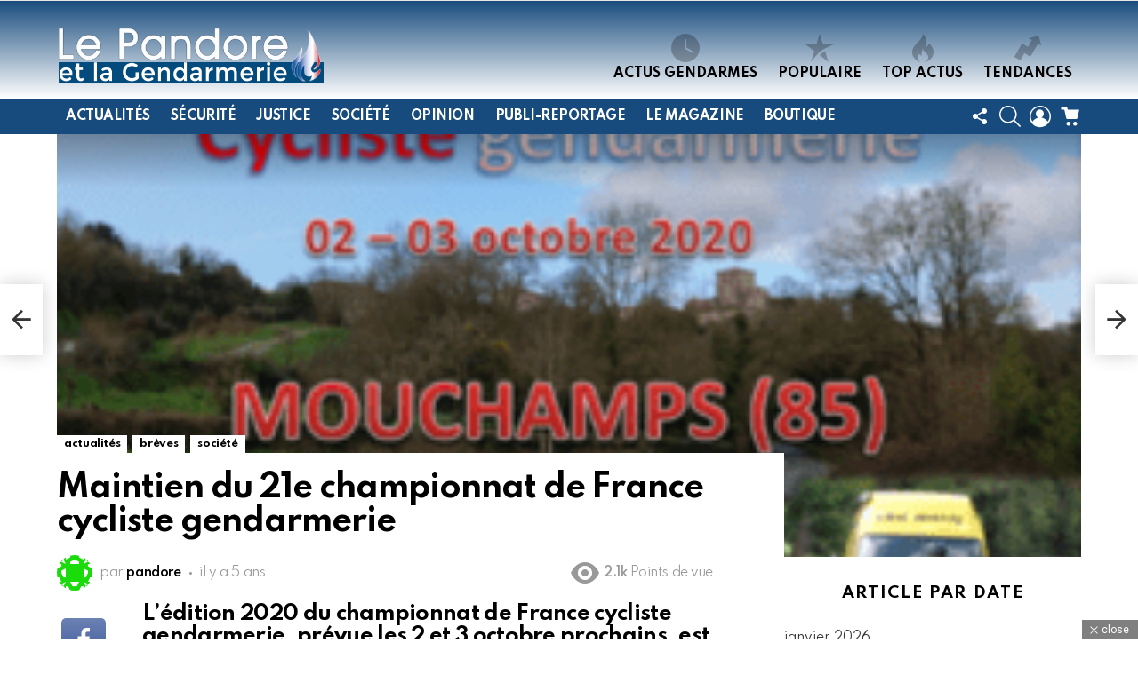

--- FILE ---
content_type: text/html; charset=UTF-8
request_url: https://www.pandore-gendarmerie.org/maintien-du-21e-championnat-de-france-cycliste-gendarmerie/
body_size: 43128
content:
<!DOCTYPE html>
<!--[if IE 8]>
<html class="no-js g1-off-outside lt-ie10 lt-ie9" id="ie8" lang="fr-FR" prefix="og: http://ogp.me/ns#"><![endif]-->
<!--[if IE 9]>
<html class="no-js g1-off-outside lt-ie10" id="ie9" lang="fr-FR" prefix="og: http://ogp.me/ns#"><![endif]-->
<!--[if !IE]><!-->
<html class="no-js g1-off-outside" lang="fr-FR" prefix="og: http://ogp.me/ns#"><!--<![endif]-->
<head>
	<meta charset="UTF-8"/>
	<link rel="profile" href="http://gmpg.org/xfn/11"/>
	<link rel="pingback" href="https://www.pandore-gendarmerie.org/xmlrpc.php"/>

	<meta name='robots' content='index, follow, max-image-preview:large, max-snippet:-1, max-video-preview:-1' />

<meta name="viewport" content="initial-scale=1.0, minimum-scale=1.0, height=device-height, width=device-width" />
<meta property="og:locale" content="fr_FR" />
<meta property="og:type" content="article" />
<meta property="og:title" content="Maintien du 21e championnat de France cycliste gendarmerie" />
<meta property="og:description" content="L’édition 2020 du championnat de France cycliste gendarmerie, prévue les 2 et 3 octobre prochains, est maintenue. Les inscriptions sont ouvertes jusqu’au 5 septembre. Le 21e championnat de France cycliste gendarmerie, organisé par l&#039;Association cyclisme gendarmerie (ACG), avec le soutien de la direction générale de la gendarmerie nationale et en collaboration avec les instances civiles locales, est" />
<meta property="og:url" content="https://www.pandore-gendarmerie.org/maintien-du-21e-championnat-de-france-cycliste-gendarmerie/" />
<meta property="og:site_name" content="Le Pandore et la Gendarmerie" />
<meta property="article:section" content="actualités" />
<meta property="article:published_time" content="2020-08-26T20:56:34+02:00" />
<meta property="article:modified_time" content="2020-08-26T20:56:40+02:00" />
<meta property="og:updated_time" content="2020-08-26T20:56:40+02:00" />
<meta property="og:image" content="https://www.pandore-gendarmerie.org/wp-content/uploads/2020/06/Cycliste-gendarmerie.png" />
<meta property="og:image:secure_url" content="https://www.pandore-gendarmerie.org/wp-content/uploads/2020/06/Cycliste-gendarmerie.png" />
<meta property="og:image:width" content="300" />
<meta property="og:image:height" content="215" />

	<!-- This site is optimized with the Yoast SEO plugin v26.8 - https://yoast.com/product/yoast-seo-wordpress/ -->
	<title>Maintien du 21e championnat de France cycliste gendarmerie - Le Pandore et la Gendarmerie</title>
	<link rel="canonical" href="https://www.pandore-gendarmerie.org/maintien-du-21e-championnat-de-france-cycliste-gendarmerie/" />
	<meta property="og:locale" content="fr_FR" />
	<meta property="og:type" content="article" />
	<meta property="og:title" content="Maintien du 21e championnat de France cycliste gendarmerie - Le Pandore et la Gendarmerie" />
	<meta property="og:description" content="L’édition 2020 du championnat de France cycliste gendarmerie, prévue les 2 et 3 octobre prochains, est maintenue. Les inscriptions sont ouvertes jusqu’au 5 septembre. Le 21e championnat de France cycliste gendarmerie, organisé par l&rsquo;Association cyclisme gendarmerie (ACG), avec le soutien de la direction générale de la gendarmerie nationale et en collaboration avec les instances civiles locales, est [&hellip;] Plus d&#039;informations" />
	<meta property="og:url" content="https://www.pandore-gendarmerie.org/maintien-du-21e-championnat-de-france-cycliste-gendarmerie/" />
	<meta property="og:site_name" content="Le Pandore et la Gendarmerie" />
	<meta property="article:publisher" content="https://www.facebook.com/Journal.le.Pandore/" />
	<meta property="article:published_time" content="2020-08-26T18:56:34+00:00" />
	<meta property="article:modified_time" content="2020-08-26T18:56:40+00:00" />
	<meta property="og:image" content="https://www.pandore-gendarmerie.org/wp-content/uploads/2020/06/Cycliste-gendarmerie.png" />
	<meta property="og:image:width" content="300" />
	<meta property="og:image:height" content="215" />
	<meta property="og:image:type" content="image/png" />
	<meta name="author" content="pandore" />
	<meta name="twitter:card" content="summary_large_image" />
	<meta name="twitter:creator" content="@JournalPandore" />
	<meta name="twitter:site" content="@JournalPandore" />
	<meta name="twitter:label1" content="Écrit par" />
	<meta name="twitter:data1" content="pandore" />
	<meta name="twitter:label2" content="Durée de lecture estimée" />
	<meta name="twitter:data2" content="1 minute" />
	<script type="application/ld+json" class="yoast-schema-graph">{"@context":"https://schema.org","@graph":[{"@type":"Article","@id":"https://www.pandore-gendarmerie.org/maintien-du-21e-championnat-de-france-cycliste-gendarmerie/#article","isPartOf":{"@id":"https://www.pandore-gendarmerie.org/maintien-du-21e-championnat-de-france-cycliste-gendarmerie/"},"author":{"name":"pandore","@id":"https://www.pandore-gendarmerie.org/#/schema/person/07557833a2aac0750c2fe6061d344b5c"},"headline":"Maintien du 21e championnat de France cycliste gendarmerie","datePublished":"2020-08-26T18:56:34+00:00","dateModified":"2020-08-26T18:56:40+00:00","mainEntityOfPage":{"@id":"https://www.pandore-gendarmerie.org/maintien-du-21e-championnat-de-france-cycliste-gendarmerie/"},"wordCount":151,"commentCount":0,"publisher":{"@id":"https://www.pandore-gendarmerie.org/#organization"},"image":{"@id":"https://www.pandore-gendarmerie.org/maintien-du-21e-championnat-de-france-cycliste-gendarmerie/#primaryimage"},"thumbnailUrl":"https://www.pandore-gendarmerie.org/wp-content/uploads/2020/06/Cycliste-gendarmerie.png","articleSection":["actualités","brèves","société"],"inLanguage":"fr-FR","potentialAction":[{"@type":"CommentAction","name":"Comment","target":["https://www.pandore-gendarmerie.org/maintien-du-21e-championnat-de-france-cycliste-gendarmerie/#respond"]}]},{"@type":"WebPage","@id":"https://www.pandore-gendarmerie.org/maintien-du-21e-championnat-de-france-cycliste-gendarmerie/","url":"https://www.pandore-gendarmerie.org/maintien-du-21e-championnat-de-france-cycliste-gendarmerie/","name":"Maintien du 21e championnat de France cycliste gendarmerie - Le Pandore et la Gendarmerie","isPartOf":{"@id":"https://www.pandore-gendarmerie.org/#website"},"primaryImageOfPage":{"@id":"https://www.pandore-gendarmerie.org/maintien-du-21e-championnat-de-france-cycliste-gendarmerie/#primaryimage"},"image":{"@id":"https://www.pandore-gendarmerie.org/maintien-du-21e-championnat-de-france-cycliste-gendarmerie/#primaryimage"},"thumbnailUrl":"https://www.pandore-gendarmerie.org/wp-content/uploads/2020/06/Cycliste-gendarmerie.png","datePublished":"2020-08-26T18:56:34+00:00","dateModified":"2020-08-26T18:56:40+00:00","breadcrumb":{"@id":"https://www.pandore-gendarmerie.org/maintien-du-21e-championnat-de-france-cycliste-gendarmerie/#breadcrumb"},"inLanguage":"fr-FR","potentialAction":[{"@type":"ReadAction","target":["https://www.pandore-gendarmerie.org/maintien-du-21e-championnat-de-france-cycliste-gendarmerie/"]}]},{"@type":"ImageObject","inLanguage":"fr-FR","@id":"https://www.pandore-gendarmerie.org/maintien-du-21e-championnat-de-france-cycliste-gendarmerie/#primaryimage","url":"https://www.pandore-gendarmerie.org/wp-content/uploads/2020/06/Cycliste-gendarmerie.png","contentUrl":"https://www.pandore-gendarmerie.org/wp-content/uploads/2020/06/Cycliste-gendarmerie.png","width":300,"height":215},{"@type":"BreadcrumbList","@id":"https://www.pandore-gendarmerie.org/maintien-du-21e-championnat-de-france-cycliste-gendarmerie/#breadcrumb","itemListElement":[{"@type":"ListItem","position":1,"name":"Accueil","item":"https://www.pandore-gendarmerie.org/"},{"@type":"ListItem","position":2,"name":"Actus Gendarmes","item":"https://www.pandore-gendarmerie.org/actus-gendarmes/"},{"@type":"ListItem","position":3,"name":"Maintien du 21e championnat de France cycliste gendarmerie"}]},{"@type":"WebSite","@id":"https://www.pandore-gendarmerie.org/#website","url":"https://www.pandore-gendarmerie.org/","name":"Le Pandore et la Gendarmerie","description":"Magazine indépendant d&#039;information et de soutien des corps de métiers de la Gendarmerie","publisher":{"@id":"https://www.pandore-gendarmerie.org/#organization"},"potentialAction":[{"@type":"SearchAction","target":{"@type":"EntryPoint","urlTemplate":"https://www.pandore-gendarmerie.org/?s={search_term_string}"},"query-input":{"@type":"PropertyValueSpecification","valueRequired":true,"valueName":"search_term_string"}}],"inLanguage":"fr-FR"},{"@type":"Organization","@id":"https://www.pandore-gendarmerie.org/#organization","name":"Le pandore et la Gendarmerie","url":"https://www.pandore-gendarmerie.org/","logo":{"@type":"ImageObject","inLanguage":"fr-FR","@id":"https://www.pandore-gendarmerie.org/#/schema/logo/image/","url":"https://www.pandore-gendarmerie.org/wp-content/uploads/2018/10/bis-logo5.png","contentUrl":"https://www.pandore-gendarmerie.org/wp-content/uploads/2018/10/bis-logo5.png","width":500,"height":111,"caption":"Le pandore et la Gendarmerie"},"image":{"@id":"https://www.pandore-gendarmerie.org/#/schema/logo/image/"},"sameAs":["https://www.facebook.com/Journal.le.Pandore/","https://x.com/JournalPandore","https://www.linkedin.com/in/journal-le-pandore/","https://www.youtube.com/channel/UCQhwd_KChoRwbPHYcjtbIOQ"]},{"@type":"Person","@id":"https://www.pandore-gendarmerie.org/#/schema/person/07557833a2aac0750c2fe6061d344b5c","name":"pandore","image":{"@type":"ImageObject","inLanguage":"fr-FR","@id":"https://www.pandore-gendarmerie.org/#/schema/person/image/","url":"https://secure.gravatar.com/avatar/f132ba1b1a5a3d6f3cb6529cef071eedff6082ffed6f37fb7fbbf8dde5dedb6e?s=96&d=identicon&r=g","contentUrl":"https://secure.gravatar.com/avatar/f132ba1b1a5a3d6f3cb6529cef071eedff6082ffed6f37fb7fbbf8dde5dedb6e?s=96&d=identicon&r=g","caption":"pandore"}}]}</script>
	<!-- / Yoast SEO plugin. -->


<link rel='dns-prefetch' href='//www.googletagmanager.com' />
<link rel='dns-prefetch' href='//fonts.googleapis.com' />
<link rel='dns-prefetch' href='//pagead2.googlesyndication.com' />
<link rel='dns-prefetch' href='//fundingchoicesmessages.google.com' />
<link rel='preconnect' href='https://fonts.gstatic.com' />
<link rel="alternate" type="application/rss+xml" title="Le Pandore et la Gendarmerie &raquo; Flux" href="https://www.pandore-gendarmerie.org/feed/" />
<link rel="alternate" type="application/rss+xml" title="Le Pandore et la Gendarmerie &raquo; Flux des commentaires" href="https://www.pandore-gendarmerie.org/comments/feed/" />
<script type="text/javascript" id="wpp-js" src="https://www.pandore-gendarmerie.org/wp-content/plugins/wordpress-popular-posts/assets/js/wpp.min.js?ver=7.3.6" data-sampling="0" data-sampling-rate="100" data-api-url="https://www.pandore-gendarmerie.org/wp-json/wordpress-popular-posts" data-post-id="3379" data-token="a03431d8c0" data-lang="0" data-debug="0"></script>
<style>[consent-id]:not(.rcb-content-blocker):not([consent-transaction-complete]):not([consent-visual-use-parent^="children:"]):not([consent-confirm]){opacity:0!important;}
.rcb-content-blocker+.rcb-content-blocker-children-fallback~*{display:none!important;}</style><link rel="preload" href="https://www.pandore-gendarmerie.org/wp-content/326c61c11110480857c68ea9bd416aec/dist/1501370858.js?ver=975c5defe73b4b2fde03afbaa384a541" as="script" />
<link rel="preload" href="https://www.pandore-gendarmerie.org/wp-content/326c61c11110480857c68ea9bd416aec/dist/762036873.js?ver=64a64f3ab0d5ab261ad8ca6eebf70126" as="script" />
<link rel="preload" href="https://www.pandore-gendarmerie.org/wp-content/plugins/real-cookie-banner/public/lib/animate.css/animate.min.css?ver=4.1.1" as="style" />
<link rel="alternate" type="application/rss+xml" title="Le Pandore et la Gendarmerie &raquo; Maintien du 21e championnat de France cycliste gendarmerie Flux des commentaires" href="https://www.pandore-gendarmerie.org/maintien-du-21e-championnat-de-france-cycliste-gendarmerie/feed/" />
<script data-cfasync="false" type="text/javascript" defer src="https://www.pandore-gendarmerie.org/wp-content/326c61c11110480857c68ea9bd416aec/dist/1501370858.js?ver=975c5defe73b4b2fde03afbaa384a541" id="real-cookie-banner-vendor-real-cookie-banner-banner-js"></script>
<script type="application/json" data-skip-lazy-load="js-extra" data-skip-moving="true" data-no-defer nitro-exclude data-alt-type="application/ld+json" data-dont-merge data-wpmeteor-nooptimize="true" data-cfasync="false" id="af746fe756c9ab21291f3bc23d0f008f01-js-extra">{"slug":"real-cookie-banner","textDomain":"real-cookie-banner","version":"5.2.10","restUrl":"https:\/\/www.pandore-gendarmerie.org\/wp-json\/real-cookie-banner\/v1\/","restNamespace":"real-cookie-banner\/v1","restPathObfuscateOffset":"d400f72f0976d736","restRoot":"https:\/\/www.pandore-gendarmerie.org\/wp-json\/","restQuery":{"_v":"5.2.10","_locale":"user"},"restNonce":"a03431d8c0","restRecreateNonceEndpoint":"https:\/\/www.pandore-gendarmerie.org\/wp-admin\/admin-ajax.php?action=rest-nonce","publicUrl":"https:\/\/www.pandore-gendarmerie.org\/wp-content\/plugins\/real-cookie-banner\/public\/","chunkFolder":"dist","chunksLanguageFolder":"https:\/\/www.pandore-gendarmerie.org\/wp-content\/languages\/mo-cache\/real-cookie-banner\/","chunks":{"chunk-config-tab-blocker.lite.js":["fr_FR-83d48f038e1cf6148175589160cda67e","fr_FR-e5c2f3318cd06f18a058318f5795a54b","fr_FR-76129424d1eb6744d17357561a128725","fr_FR-d3d8ada331df664d13fa407b77bc690b"],"chunk-config-tab-blocker.pro.js":["fr_FR-ddf5ae983675e7b6eec2afc2d53654a2","fr_FR-487d95eea292aab22c80aa3ae9be41f0","fr_FR-ab0e642081d4d0d660276c9cebfe9f5d","fr_FR-0f5f6074a855fa677e6086b82145bd50"],"chunk-config-tab-consent.lite.js":["fr_FR-3823d7521a3fc2857511061e0d660408"],"chunk-config-tab-consent.pro.js":["fr_FR-9cb9ecf8c1e8ce14036b5f3a5e19f098"],"chunk-config-tab-cookies.lite.js":["fr_FR-1a51b37d0ef409906245c7ed80d76040","fr_FR-e5c2f3318cd06f18a058318f5795a54b","fr_FR-76129424d1eb6744d17357561a128725"],"chunk-config-tab-cookies.pro.js":["fr_FR-572ee75deed92e7a74abba4b86604687","fr_FR-487d95eea292aab22c80aa3ae9be41f0","fr_FR-ab0e642081d4d0d660276c9cebfe9f5d"],"chunk-config-tab-dashboard.lite.js":["fr_FR-f843c51245ecd2b389746275b3da66b6"],"chunk-config-tab-dashboard.pro.js":["fr_FR-ae5ae8f925f0409361cfe395645ac077"],"chunk-config-tab-import.lite.js":["fr_FR-66df94240f04843e5a208823e466a850"],"chunk-config-tab-import.pro.js":["fr_FR-e5fee6b51986d4ff7a051d6f6a7b076a"],"chunk-config-tab-licensing.lite.js":["fr_FR-e01f803e4093b19d6787901b9591b5a6"],"chunk-config-tab-licensing.pro.js":["fr_FR-4918ea9704f47c2055904e4104d4ffba"],"chunk-config-tab-scanner.lite.js":["fr_FR-b10b39f1099ef599835c729334e38429"],"chunk-config-tab-scanner.pro.js":["fr_FR-752a1502ab4f0bebfa2ad50c68ef571f"],"chunk-config-tab-settings.lite.js":["fr_FR-37978e0b06b4eb18b16164a2d9c93a2c"],"chunk-config-tab-settings.pro.js":["fr_FR-e59d3dcc762e276255c8989fbd1f80e3"],"chunk-config-tab-tcf.lite.js":["fr_FR-4f658bdbf0aa370053460bc9e3cd1f69","fr_FR-e5c2f3318cd06f18a058318f5795a54b","fr_FR-d3d8ada331df664d13fa407b77bc690b"],"chunk-config-tab-tcf.pro.js":["fr_FR-e1e83d5b8a28f1f91f63b9de2a8b181a","fr_FR-487d95eea292aab22c80aa3ae9be41f0","fr_FR-0f5f6074a855fa677e6086b82145bd50"]},"others":{"customizeValuesBanner":"{\"layout\":{\"type\":\"dialog\",\"maxHeightEnabled\":false,\"maxHeight\":740,\"dialogMaxWidth\":530,\"dialogPosition\":\"middleCenter\",\"dialogMargin\":[0,0,0,0],\"bannerPosition\":\"bottom\",\"bannerMaxWidth\":1024,\"dialogBorderRadius\":3,\"borderRadius\":5,\"animationIn\":\"slideInUp\",\"animationInDuration\":500,\"animationInOnlyMobile\":true,\"animationOut\":\"none\",\"animationOutDuration\":500,\"animationOutOnlyMobile\":true,\"overlay\":true,\"overlayBg\":\"#000000\",\"overlayBgAlpha\":38,\"overlayBlur\":2},\"decision\":{\"acceptAll\":\"button\",\"acceptEssentials\":\"button\",\"showCloseIcon\":false,\"acceptIndividual\":\"link\",\"buttonOrder\":\"all,essential,save,individual\",\"showGroups\":false,\"groupsFirstView\":false,\"saveButton\":\"always\"},\"design\":{\"bg\":\"#ffffff\",\"textAlign\":\"center\",\"linkTextDecoration\":\"underline\",\"borderWidth\":0,\"borderColor\":\"#ffffff\",\"fontSize\":13,\"fontColor\":\"#2b2b2b\",\"fontInheritFamily\":true,\"fontFamily\":\"Arial, Helvetica, sans-serif\",\"fontWeight\":\"normal\",\"boxShadowEnabled\":true,\"boxShadowOffsetX\":0,\"boxShadowOffsetY\":5,\"boxShadowBlurRadius\":13,\"boxShadowSpreadRadius\":0,\"boxShadowColor\":\"#000000\",\"boxShadowColorAlpha\":20},\"headerDesign\":{\"inheritBg\":true,\"bg\":\"#f4f4f4\",\"inheritTextAlign\":true,\"textAlign\":\"center\",\"padding\":[17,20,15,20],\"logo\":\"\",\"logoRetina\":\"\",\"logoMaxHeight\":40,\"logoPosition\":\"left\",\"logoMargin\":[5,15,5,15],\"fontSize\":20,\"fontColor\":\"#2b2b2b\",\"fontInheritFamily\":true,\"fontFamily\":\"Arial, Helvetica, sans-serif\",\"fontWeight\":\"normal\",\"borderWidth\":1,\"borderColor\":\"#efefef\"},\"bodyDesign\":{\"padding\":[15,20,5,20],\"descriptionInheritFontSize\":true,\"descriptionFontSize\":13,\"dottedGroupsInheritFontSize\":true,\"dottedGroupsFontSize\":13,\"dottedGroupsBulletColor\":\"#15779b\",\"teachingsInheritTextAlign\":true,\"teachingsTextAlign\":\"center\",\"teachingsSeparatorActive\":true,\"teachingsSeparatorWidth\":50,\"teachingsSeparatorHeight\":1,\"teachingsSeparatorColor\":\"#000000\",\"teachingsInheritFontSize\":false,\"teachingsFontSize\":12,\"teachingsInheritFontColor\":false,\"teachingsFontColor\":\"#7c7c7c\",\"accordionMargin\":[10,0,5,0],\"accordionPadding\":[5,10,5,10],\"accordionArrowType\":\"outlined\",\"accordionArrowColor\":\"#15779b\",\"accordionBg\":\"#ffffff\",\"accordionActiveBg\":\"#f9f9f9\",\"accordionHoverBg\":\"#efefef\",\"accordionBorderWidth\":1,\"accordionBorderColor\":\"#efefef\",\"accordionTitleFontSize\":12,\"accordionTitleFontColor\":\"#2b2b2b\",\"accordionTitleFontWeight\":\"normal\",\"accordionDescriptionMargin\":[5,0,0,0],\"accordionDescriptionFontSize\":12,\"accordionDescriptionFontColor\":\"#757575\",\"accordionDescriptionFontWeight\":\"normal\",\"acceptAllOneRowLayout\":false,\"acceptAllPadding\":[10,10,10,10],\"acceptAllBg\":\"#000000\",\"acceptAllTextAlign\":\"center\",\"acceptAllFontSize\":18,\"acceptAllFontColor\":\"#ffffff\",\"acceptAllFontWeight\":\"normal\",\"acceptAllBorderWidth\":0,\"acceptAllBorderColor\":\"#000000\",\"acceptAllHoverBg\":\"#000000\",\"acceptAllHoverFontColor\":\"#ffffff\",\"acceptAllHoverBorderColor\":\"#000000\",\"acceptEssentialsUseAcceptAll\":true,\"acceptEssentialsButtonType\":\"\",\"acceptEssentialsPadding\":[10,10,10,10],\"acceptEssentialsBg\":\"#efefef\",\"acceptEssentialsTextAlign\":\"center\",\"acceptEssentialsFontSize\":18,\"acceptEssentialsFontColor\":\"#0a0a0a\",\"acceptEssentialsFontWeight\":\"normal\",\"acceptEssentialsBorderWidth\":0,\"acceptEssentialsBorderColor\":\"#000000\",\"acceptEssentialsHoverBg\":\"#e8e8e8\",\"acceptEssentialsHoverFontColor\":\"#000000\",\"acceptEssentialsHoverBorderColor\":\"#000000\",\"acceptIndividualPadding\":[5,5,5,5],\"acceptIndividualBg\":\"#ffffff\",\"acceptIndividualTextAlign\":\"center\",\"acceptIndividualFontSize\":15,\"acceptIndividualFontColor\":\"#000000\",\"acceptIndividualFontWeight\":\"normal\",\"acceptIndividualBorderWidth\":0,\"acceptIndividualBorderColor\":\"#000000\",\"acceptIndividualHoverBg\":\"#ffffff\",\"acceptIndividualHoverFontColor\":\"#000000\",\"acceptIndividualHoverBorderColor\":\"#000000\"},\"footerDesign\":{\"poweredByLink\":true,\"inheritBg\":false,\"bg\":\"#fcfcfc\",\"inheritTextAlign\":true,\"textAlign\":\"center\",\"padding\":[10,20,15,20],\"fontSize\":14,\"fontColor\":\"#7c7c7c\",\"fontInheritFamily\":true,\"fontFamily\":\"Arial, Helvetica, sans-serif\",\"fontWeight\":\"normal\",\"hoverFontColor\":\"#2b2b2b\",\"borderWidth\":1,\"borderColor\":\"#efefef\",\"languageSwitcher\":\"flags\"},\"texts\":{\"headline\":\"Pr\\u00e9f\\u00e9rences en mati\\u00e8re de confidentialit\\u00e9\",\"description\":\"Nous utilisons des cookies et des technologies similaires sur notre site web et traitons vos donn\\u00e9es personnelles (par exemple, l'adresse IP), par exemple, pour personnaliser le contenu et les annonces, pour int\\u00e9grer des m\\u00e9dias de fournisseurs tiers ou pour analyser le trafic sur notre site web. Le traitement des donn\\u00e9es peut \\u00e9galement se produire \\u00e0 la suite de la mise en place de cookies. Nous partageons ces donn\\u00e9es avec des tiers que nous nommons dans les param\\u00e8tres de confidentialit\\u00e9.<br \\\/><br \\\/>Le traitement des donn\\u00e9es peut avoir lieu avec votre consentement ou sur la base d'un int\\u00e9r\\u00eat l\\u00e9gitime, auquel vous pouvez vous opposer dans les param\\u00e8tres de confidentialit\\u00e9. Vous avez le droit de ne pas consentir et de modifier ou r\\u00e9voquer votre consentement ult\\u00e9rieurement. Pour plus d'informations sur l'utilisation de vos donn\\u00e9es, veuillez consulter notre {{privacyPolicy}}politique de confidentialit\\u00e9{{\\\/privacyPolicy}}.\",\"acceptAll\":\"J'accepte\",\"acceptEssentials\":\"Continuer sans consentement\",\"acceptIndividual\":\"D\\u00e9finir les param\\u00e8tres de confidentialit\\u00e9 individuellement\",\"poweredBy\":\"5\",\"dataProcessingInUnsafeCountries\":\"Some services process personal data in unsecure third countries. By consenting to the use of these services, you also consent to the processing of your data in these unsecure third countries in accordance with {{legalBasis}}. This involves risks that your data will be processed by authorities for control and monitoring purposes, perhaps without the possibility of a legal recourse.\",\"ageNoticeBanner\":\"You are under {{minAge}} years old? Then you cannot consent to optional services. Ask your parents or legal guardians to agree to these services with you.\",\"ageNoticeBlocker\":\"Vous avez moins de 16 ans ? Dans ce cas, vous ne pouvez pas consentir aux services facultatifs. Demandez \\u00e0 vos parents ou \\u00e0 vos tuteurs l\\u00e9gaux de consentir \\u00e0 ces services avec vous.\",\"listServicesNotice\":\"En acceptant tous les services, vous autorisez le chargement des {{services}}. Ces services sont r\\u00e9partis en groupes {{serviceGroups}} en fonction de leur objet (appartenance marqu\\u00e9e par des num\\u00e9ros en exposant).\",\"listServicesLegitimateInterestNotice\":\"In addition, {{services}} are loaded based on a legitimate interest.\",\"consentForwardingExternalHosts\":\"Your consent is also applicable on {{websites}}.\",\"blockerHeadline\":\"{{name}} bloqu\\u00e9 en raison des param\\u00e8tres de confidentialit\\u00e9\",\"blockerLinkShowMissing\":\"Afficher tous les services pour lesquels vous devez encore donner votre accord\",\"blockerLoadButton\":\"Accepter les services requis et charger le contenu\",\"blockerAcceptInfo\":\"Le chargement du contenu bloqu\\u00e9 ajustera vos param\\u00e8tres de confidentialit\\u00e9. Le contenu de ce service ne sera plus bloqu\\u00e9 \\u00e0 l'avenir. Vous avez le droit de r\\u00e9voquer ou de modifier votre d\\u00e9cision \\u00e0 tout moment.\",\"stickyHistory\":\"Historique des param\\u00e8tres de confidentialit\\u00e9\",\"stickyRevoke\":\"Retirer les consentements\",\"stickyRevokeSuccessMessage\":\"Vous avez retir\\u00e9 avec succ\\u00e8s votre consentement pour les services avec ses cookies et le traitement des donn\\u00e9es \\u00e0 caract\\u00e8re personnel. La page va \\u00eatre recharg\\u00e9e maintenant !\",\"stickyChange\":\"Modifier les param\\u00e8tres de confidentialit\\u00e9\"},\"individualLayout\":{\"inheritDialogMaxWidth\":false,\"dialogMaxWidth\":970,\"inheritBannerMaxWidth\":true,\"bannerMaxWidth\":1980,\"descriptionTextAlign\":\"left\"},\"group\":{\"checkboxBg\":\"#f0f0f0\",\"checkboxBorderWidth\":1,\"checkboxBorderColor\":\"#d2d2d2\",\"checkboxActiveColor\":\"#ffffff\",\"checkboxActiveBg\":\"#0a0000\",\"checkboxActiveBorderColor\":\"#0a0000\",\"groupInheritBg\":true,\"groupBg\":\"#f4f4f4\",\"groupPadding\":[15,15,15,15],\"groupSpacing\":10,\"groupBorderRadius\":5,\"groupBorderWidth\":1,\"groupBorderColor\":\"#f4f4f4\",\"headlineFontSize\":16,\"headlineFontWeight\":\"normal\",\"headlineFontColor\":\"#2b2b2b\",\"descriptionFontSize\":14,\"descriptionFontColor\":\"#7c7c7c\",\"linkColor\":\"#7c7c7c\",\"linkHoverColor\":\"#2b2b2b\",\"detailsHideLessRelevant\":true},\"saveButton\":{\"useAcceptAll\":true,\"type\":\"button\",\"padding\":[10,10,10,10],\"bg\":\"#efefef\",\"textAlign\":\"center\",\"fontSize\":18,\"fontColor\":\"#0a0a0a\",\"fontWeight\":\"normal\",\"borderWidth\":0,\"borderColor\":\"#000000\",\"hoverBg\":\"#e8e8e8\",\"hoverFontColor\":\"#000000\",\"hoverBorderColor\":\"#000000\"},\"individualTexts\":{\"headline\":\"Pr\\u00e9f\\u00e9rences individuelles en mati\\u00e8re de vie priv\\u00e9e\",\"description\":\"Nous utilisons des cookies et des technologies similaires sur notre site web et traitons vos donn\\u00e9es personnelles (par exemple, l'adresse IP), par exemple, pour personnaliser le contenu et les annonces, pour int\\u00e9grer des m\\u00e9dias de fournisseurs tiers ou pour analyser le trafic sur notre site web. Le traitement des donn\\u00e9es peut \\u00e9galement se produire \\u00e0 la suite de la mise en place de cookies. Nous partageons ces donn\\u00e9es avec des tiers que nous nommons dans les param\\u00e8tres de confidentialit\\u00e9.<br \\\/><br \\\/>Le traitement des donn\\u00e9es peut avoir lieu avec votre consentement ou sur la base d'un int\\u00e9r\\u00eat l\\u00e9gitime, auquel vous pouvez vous opposer dans les param\\u00e8tres de confidentialit\\u00e9. Vous avez le droit de ne pas consentir et de modifier ou r\\u00e9voquer votre consentement ult\\u00e9rieurement. Pour plus d'informations sur l'utilisation de vos donn\\u00e9es, veuillez consulter notre {{privacyPolicy}}politique de confidentialit\\u00e9{{\\\/privacyPolicy}}.<br \\\/><br \\\/>Vous trouverez ci-dessous un aper\\u00e7u de tous les services utilis\\u00e9s par ce site web. Vous pouvez consulter des informations d\\u00e9taill\\u00e9es sur chaque service et les accepter individuellement ou exercer votre droit d'opposition.<br \\\/>\",\"save\":\"Sauvegarder les choix personnalis\\u00e9s\",\"showMore\":\"Afficher les informations sur le service\",\"hideMore\":\"Masquer les informations sur le service\",\"postamble\":\"\"},\"mobile\":{\"enabled\":true,\"maxHeight\":400,\"hideHeader\":false,\"alignment\":\"bottom\",\"scalePercent\":90,\"scalePercentVertical\":-50},\"sticky\":{\"enabled\":false,\"animationsEnabled\":true,\"alignment\":\"left\",\"bubbleBorderRadius\":50,\"icon\":\"fingerprint\",\"iconCustom\":\"\",\"iconCustomRetina\":\"\",\"iconSize\":30,\"iconColor\":\"#ffffff\",\"bubbleMargin\":[10,20,20,20],\"bubblePadding\":15,\"bubbleBg\":\"#15779b\",\"bubbleBorderWidth\":0,\"bubbleBorderColor\":\"#10556f\",\"boxShadowEnabled\":true,\"boxShadowOffsetX\":0,\"boxShadowOffsetY\":2,\"boxShadowBlurRadius\":5,\"boxShadowSpreadRadius\":1,\"boxShadowColor\":\"#105b77\",\"boxShadowColorAlpha\":40,\"bubbleHoverBg\":\"#ffffff\",\"bubbleHoverBorderColor\":\"#000000\",\"hoverIconColor\":\"#000000\",\"hoverIconCustom\":\"\",\"hoverIconCustomRetina\":\"\",\"menuFontSize\":16,\"menuBorderRadius\":5,\"menuItemSpacing\":10,\"menuItemPadding\":[5,10,5,10]},\"customCss\":{\"css\":\"\",\"antiAdBlocker\":\"y\"}}","isPro":false,"showProHints":false,"proUrl":"https:\/\/devowl.io\/go\/real-cookie-banner?source=rcb-lite","showLiteNotice":true,"frontend":{"groups":"[{\"id\":1422,\"name\":\"Essential\",\"slug\":\"essential\",\"description\":\"Essential services are required for the basic functionality of the website. They only contain technically necessary services. These services cannot be objected to.\",\"isEssential\":true,\"isDefault\":false,\"items\":[{\"id\":8074,\"name\":\"Real Cookie Banner\",\"purpose\":\"Real Cookie Banner demande aux visiteurs du site web leur consentement pour installer des cookies et traiter des donn\\u00e9es personnelles. A cette fin, un UUID (identification pseudonyme de l'utilisateur) est attribu\\u00e9 \\u00e0 chaque visiteur du site web, qui est valable jusqu'\\u00e0 l'expiration du cookie pour m\\u00e9moriser le consentement. Les cookies sont utilis\\u00e9s pour tester si les cookies peuvent \\u00eatre install\\u00e9s, pour stocker la r\\u00e9f\\u00e9rence au consentement document\\u00e9, pour stocker quels services de quels groupes de services le visiteur a consenti, et, si le consentement est obtenu dans le cadre de 'Transparency & Consent Framework' (TCF), pour stocker le consentement dans les partenaires TCF, les objectifs, les objectifs sp\\u00e9ciaux, les caract\\u00e9ristiques et les caract\\u00e9ristiques sp\\u00e9ciales. Dans le cadre de l'obligation de divulgation conform\\u00e9ment au RGPD, le consentement recueilli est enti\\u00e8rement document\\u00e9. Cela inclut, outre les services et groupes de services auxquels le visiteur a consenti, et si le consentement est obtenu conform\\u00e9ment \\u00e0 la norme TCF, \\u00e0 quels partenaires TCF, finalit\\u00e9s et caract\\u00e9ristiques le visiteur a consenti, tous les param\\u00e8tres de la banni\\u00e8re de cookies au moment du consentement ainsi que les circonstances techniques (par exemple, la taille de la zone affich\\u00e9e au moment du consentement) et les interactions de l'utilisateur (par exemple, cliquer sur des boutons) qui ont conduit au consentement. Le consentement est recueilli une fois par langue.\",\"providerContact\":{\"phone\":\"\",\"email\":\"\",\"link\":\"\"},\"isProviderCurrentWebsite\":true,\"provider\":\"Le Pandore et la Gendarmerie\",\"uniqueName\":\"real-cookie-banner\",\"isEmbeddingOnlyExternalResources\":false,\"legalBasis\":\"legal-requirement\",\"dataProcessingInCountries\":[],\"dataProcessingInCountriesSpecialTreatments\":[],\"technicalDefinitions\":[{\"type\":\"http\",\"name\":\"real_cookie_banner*\",\"host\":\".pandore-gendarmerie.org\",\"duration\":365,\"durationUnit\":\"d\",\"isSessionDuration\":false,\"purpose\":\"Identifiant unique pour le consentement, mais pas pour le visiteur du site web. Hachure de r\\u00e9vision pour les param\\u00e8tres de la banni\\u00e8re des cookies (textes, couleurs, caract\\u00e9ristiques, groupes de services, services, bloqueurs de contenu, etc.) ID des services et groupes de services autoris\\u00e9s.\"},{\"type\":\"http\",\"name\":\"real_cookie_banner*-tcf\",\"host\":\".pandore-gendarmerie.org\",\"duration\":365,\"durationUnit\":\"d\",\"isSessionDuration\":false,\"purpose\":\"Consentements recueillis dans le cadre du TCF et stock\\u00e9s dans le format TC String, y compris les fournisseurs du TCF, les objectifs, les objectifs sp\\u00e9ciaux, les caract\\u00e9ristiques et les caract\\u00e9ristiques sp\\u00e9ciales.\"},{\"type\":\"http\",\"name\":\"real_cookie_banner*-gcm\",\"host\":\".pandore-gendarmerie.org\",\"duration\":365,\"durationUnit\":\"d\",\"isSessionDuration\":false,\"purpose\":\"Les consentements relatifs aux types de consentement (finalit\\u00e9s) collect\\u00e9s dans le cadre du mode de consentement de Google sont stock\\u00e9s pour tous les services compatibles avec le mode de consentement de Google.\"},{\"type\":\"http\",\"name\":\"real_cookie_banner-test\",\"host\":\".pandore-gendarmerie.org\",\"duration\":365,\"durationUnit\":\"d\",\"isSessionDuration\":false,\"purpose\":\"Cookie mis en place pour tester la fonctionnalit\\u00e9 des cookies HTTP. Il est supprim\\u00e9 imm\\u00e9diatement apr\\u00e8s le test.\"},{\"type\":\"local\",\"name\":\"real_cookie_banner*\",\"host\":\"https:\\\/\\\/www.pandore-gendarmerie.org\",\"duration\":1,\"durationUnit\":\"d\",\"isSessionDuration\":false,\"purpose\":\"Identifiant unique pour le consentement, mais pas pour le visiteur du site web. Hachure de r\\u00e9vision pour les param\\u00e8tres de la banni\\u00e8re des cookies (textes, couleurs, caract\\u00e9ristiques, groupes de services, services, bloqueurs de contenu, etc.) Identifiant des services et des groupes de services autoris\\u00e9s. N'est stock\\u00e9 que jusqu'\\u00e0 ce que le consentement soit document\\u00e9 sur le serveur du site web.\"},{\"type\":\"local\",\"name\":\"real_cookie_banner*-tcf\",\"host\":\"https:\\\/\\\/www.pandore-gendarmerie.org\",\"duration\":1,\"durationUnit\":\"d\",\"isSessionDuration\":false,\"purpose\":\"Les consentements recueillis dans le cadre du TCF sont stock\\u00e9s dans le format TC String, y compris les fournisseurs du TCF, les objectifs, les objectifs sp\\u00e9ciaux, les caract\\u00e9ristiques et les caract\\u00e9ristiques sp\\u00e9ciales. Ils ne sont stock\\u00e9s que jusqu'\\u00e0 ce que le consentement soit document\\u00e9 sur le serveur du site web.\"},{\"type\":\"local\",\"name\":\"real_cookie_banner*-gcm\",\"host\":\"https:\\\/\\\/www.pandore-gendarmerie.org\",\"duration\":1,\"durationUnit\":\"d\",\"isSessionDuration\":false,\"purpose\":\"Les consentements recueillis dans le cadre du mode de consentement de Google sont stock\\u00e9s dans les types de consentement (finalit\\u00e9s) pour tous les services compatibles avec le mode de consentement de Google. Il n'est stock\\u00e9 que jusqu'\\u00e0 ce que le consentement soit document\\u00e9 sur le serveur du site web.\"},{\"type\":\"local\",\"name\":\"real_cookie_banner-consent-queue*\",\"host\":\"https:\\\/\\\/www.pandore-gendarmerie.org\",\"duration\":1,\"durationUnit\":\"d\",\"isSessionDuration\":false,\"purpose\":\"Mise en cache locale de la s\\u00e9lection dans une banni\\u00e8re de cookies jusqu'\\u00e0 ce que le serveur documente le consentement ; documentation p\\u00e9riodique ou tentative de changement de page si le serveur n'est pas disponible ou surcharg\\u00e9.\"}],\"codeDynamics\":[],\"providerPrivacyPolicyUrl\":\"https:\\\/\\\/www.pandore-gendarmerie.org\\\/mentions-legales\\\/\",\"providerLegalNoticeUrl\":\"\",\"tagManagerOptInEventName\":\"\",\"tagManagerOptOutEventName\":\"\",\"googleConsentModeConsentTypes\":[],\"executePriority\":10,\"codeOptIn\":\"\",\"executeCodeOptInWhenNoTagManagerConsentIsGiven\":false,\"codeOptOut\":\"\",\"executeCodeOptOutWhenNoTagManagerConsentIsGiven\":false,\"deleteTechnicalDefinitionsAfterOptOut\":false,\"codeOnPageLoad\":\"\",\"presetId\":\"real-cookie-banner\"}]}]","links":[{"id":10747,"label":"Privacy policy","pageType":"privacyPolicy","isExternalUrl":false,"pageId":140,"url":"https:\/\/www.pandore-gendarmerie.org\/mentions-legales\/","hideCookieBanner":true,"isTargetBlank":true}],"websiteOperator":{"address":"","country":"","contactEmail":"base64-encoded:Um9ybzkzMzgwQGdtYWlsLmNvbQ==","contactPhone":"","contactFormUrl":false},"blocker":[],"languageSwitcher":[],"predefinedDataProcessingInSafeCountriesLists":{"GDPR":["AT","BE","BG","HR","CY","CZ","DK","EE","FI","FR","DE","GR","HU","IE","IS","IT","LI","LV","LT","LU","MT","NL","NO","PL","PT","RO","SK","SI","ES","SE"],"DSG":["CH"],"GDPR+DSG":[],"ADEQUACY_EU":["AD","AR","CA","FO","GG","IL","IM","JP","JE","NZ","KR","CH","GB","UY","US"],"ADEQUACY_CH":["DE","AD","AR","AT","BE","BG","CA","CY","HR","DK","ES","EE","FI","FR","GI","GR","GG","HU","IM","FO","IE","IS","IL","IT","JE","LV","LI","LT","LU","MT","MC","NO","NZ","NL","PL","PT","CZ","RO","GB","SK","SI","SE","UY","US"]},"decisionCookieName":"real_cookie_banner-v:2_blog:1_path:375bc21","revisionHash":"2cc8fac4fa1da158173e43db769c55d3","territorialLegalBasis":["gdpr-eprivacy"],"setCookiesViaManager":"none","isRespectDoNotTrack":false,"failedConsentDocumentationHandling":"essentials","isAcceptAllForBots":true,"isDataProcessingInUnsafeCountries":false,"isAgeNotice":true,"ageNoticeAgeLimit":16,"isListServicesNotice":true,"isBannerLessConsent":false,"isTcf":false,"isGcm":false,"isGcmListPurposes":false,"hasLazyData":false},"anonymousContentUrl":"https:\/\/www.pandore-gendarmerie.org\/wp-content\/326c61c11110480857c68ea9bd416aec\/dist\/","anonymousHash":"326c61c11110480857c68ea9bd416aec","hasDynamicPreDecisions":false,"isLicensed":false,"isDevLicense":false,"multilingualSkipHTMLForTag":"","isCurrentlyInTranslationEditorPreview":false,"defaultLanguage":"","currentLanguage":"","activeLanguages":[],"context":"","iso3166OneAlpha2":{"AF":"Afghanistan","ZA":"Afrique du Sud","AL":"Albanie","DZ":"Alg\u00e9rie","DE":"Allemagne","AD":"Andore","AO":"Angola","AI":"Anguilla","AQ":"Antarctique","AG":"Antigua-et-Barbuda","AN":"Antilles N\u00e9erlandaises","SA":"Arabie Saoudite","AR":"Argentine","AM":"Arm\u00e9nie","AW":"Aruba","AU":"Australie","AT":"Autriche","AZ":"Azerba\u00efdjan","BS":"Bahamas","BH":"Bahre\u00efn","BD":"Bangladesh","BB":"Barbade","BE":"Belgique","BZ":"Belize","BJ":"Benin","BM":"Bermude","BT":"Bhoutan","MM":"Birmanie","BY":"Bi\u00e9lorussie","BO":"Bolivie","BA":"Bosnie et Herz\u00e9govine","BW":"Botswana","BN":"Brunei Darussalam","BR":"Br\u00e9sil","BG":"Bulgarie","BF":"Burkina Faso","BI":"Burundi","KH":"Cambodge","CM":"Cameroun","CA":"Canada","CV":"Cap Vert","BQ":"Cara\u00efbes Pays-Bas","CL":"Chili","CN":"Chine","CY":"Chypre","CO":"Colombie","CG":"Congo","CD":"Congo, R\u00e9publique D\u00e9mocratique","KR":"Cor\u00e9e","KP":"Cor\u00e9e du Nord","CR":"Costa Rica","CI":"Cote D'Ivoire","HR":"Croatie","CU":"Cuba","CW":"Cura\u00e7ao","DK":"Danemark","DJ":"Djibouti","ER":"Erythr\u00e9e","ES":"Espagne","EE":"Estonie","FM":"Etats F\u00e9d\u00e9r\u00e9s de Micron\u00e9sie","FJ":"Fidji","FI":"Finlande","FR":"France","RU":"F\u00e9d\u00e9ration de Russie","GA":"Gabon","GM":"Gambie","GH":"Ghana","GI":"Gibraltar","GD":"Grenade","GL":"Groenland","GR":"Gr\u00e8ce","GP":"Guadeloupe","GU":"Guam","GT":"Guatemala","GG":"Guernesey","GN":"Guin\u00e9e","GQ":"Guin\u00e9e \u00e9quatoriale","GW":"Guin\u00e9e-Bissau","GY":"Guyane","GF":"Guyane fran\u00e7aise","GS":"G\u00e9orgie du Sud et \u00eeles Sandwich.","HT":"Ha\u00efti","HN":"Honduras","HK":"Hong Kong","HU":"Hongrie","IN":"Inde","ID":"Indon\u00e9sie","IQ":"Irak","IE":"Irlande","IS":"Islande","IL":"Isra\u00ebl","IT":"Italie","LY":"Jamahiriya Arabe Libyenne","JM":"Jama\u00efque","JP":"Japon","JE":"Jersey","JO":"Jordanie","KZ":"Kazakhstan","KE":"Kenya","KG":"Kirghizistan","KI":"Kiribati","XK":"Kosovo","KW":"Kowe\u00eft","CX":"L'\u00eele de Christmas","DM":"La Dominique","GE":"La G\u00e9orgie","SV":"Le Salvador","KM":"Les Comores","AS":"Les Samoa am\u00e9ricaines","LS":"Lesotho","LV":"Lettonie","LB":"Liban","LR":"Lib\u00e9ria","LI":"Liechtenstein","LT":"Lituanie","LU":"Luxembourg","MO":"Macao","MK":"Mac\u00e9doine","MG":"Madagascar","MY":"Malaisie","MW":"Malawi","MV":"Maldives","ML":"Mali","MT":"Malte","MA":"Maroc","MQ":"Martinique","MU":"Maurice","MR":"Mauritanie","YT":"Mayotte","MX":"Mexique","MD":"Moldavie","MC":"Monaco","MN":"Mongolie","MS":"Montserrat","ME":"Mont\u00e9n\u00e9gro","MZ":"Mozambique","NA":"Namibie","NR":"Nauru","NI":"Nicaragua","NE":"Niger","NG":"Nig\u00e9ria","NU":"Niue","NO":"Norv\u00e8ge","NC":"Nouvelle-Cal\u00e9donie","NZ":"Nouvelle-Z\u00e9lande","NP":"N\u00e9pal","OM":"Oman","UG":"Ouganda","UZ":"Ouzb\u00e9kistan","PK":"Pakistan","PW":"Palau","PA":"Panama","PG":"Papouasie-Nouvelle-Guin\u00e9e","PY":"Paraguay","NL":"Pays-Bas","PH":"Philippines","PN":"Pitcairn","PL":"Pologne","PF":"Polyn\u00e9sie fran\u00e7aise","PR":"Porto Rico","PT":"Portugal","PE":"P\u00e9rou","QA":"Qatar","RO":"Roumanie","GB":"Royaume-Uni","RW":"Rwanda","SY":"R\u00e9publique Arabe Syrienne","LA":"R\u00e9publique D\u00e9mocratique Populaire Lao","IR":"R\u00e9publique Islamique d'Iran","CZ":"R\u00e9publique Tch\u00e8que","CF":"R\u00e9publique centrafricaine","DO":"R\u00e9publique dominicaine","RE":"R\u00e9union","EH":"Sahara occidental","BL":"Saint Barth\u00e9lemy","MF":"Saint Martin","PM":"Saint Pierre et Miquelon","KN":"Saint-Kitts-et-Nevis","SM":"Saint-Marin","SX":"Saint-Martin","VA":"Saint-Si\u00e8ge (\u00c9tat de la Cit\u00e9 du Vatican)","VC":"Saint-Vincent-et-les-Grenadines","SH":"Sainte-H\u00e9l\u00e8ne","LC":"Sainte-Lucie","WS":"Samoa","ST":"Sao Tom\u00e9-et-Principe","RS":"Serbie","SC":"Seychelles","SL":"Sierra Leone","SG":"Singapour","SK":"Slovaquie","SI":"Slov\u00e9nie","SO":"Somalie","SD":"Soudan","LK":"Sri Lanka","SS":"Sud Soudan","CH":"Suisse","SR":"Suriname","SE":"Su\u00e8de","SJ":"Svalbard et Jan Mayen","SZ":"Swaziland","SN":"S\u00e9n\u00e9gal","TJ":"Tadjikistan","TZ":"Tanzanie","TW":"Ta\u00efwan","TD":"Tchad","TF":"Terres australes et antarctiques fran\u00e7aises","PS":"Territoire Palestinien Occup\u00e9","IO":"Territoire britannique de l'oc\u00e9an Indien","TH":"Tha\u00eflande","TL":"Timor-Leste","TG":"Togo","TK":"Tokelau","TO":"Tonga","TT":"Trinit\u00e9-et-Tobago","TN":"Tunisie","TM":"Turkm\u00e9nistan","TR":"Turquie","TV":"Tuvalu","UA":"Ukraine","UY":"Uruguay","VU":"Vanuatu","VE":"Venezuela","VN":"Vietnam","WF":"Wallis et Futuna","YE":"Y\u00e9men","ZM":"Zambie","ZW":"Zimbabwe","EG":"\u00c9gypte","AE":"\u00c9mirats arabes unis","EC":"\u00c9quateur","US":"\u00c9tats-Unis","ET":"\u00c9thiopie","BV":"\u00cele Bouvet","HM":"\u00cele Heard et \u00eeles Mcdonald","NF":"\u00cele Norfolk","IM":"\u00cele de Man","AX":"\u00celes Aland","KY":"\u00celes Ca\u00efmans","CC":"\u00celes Cocos (Keeling)","CK":"\u00celes Cook","FK":"\u00celes Falkland (Malvinas)","FO":"\u00celes F\u00e9ro\u00e9","MP":"\u00celes Mariannes du Nord","MH":"\u00celes Marshall","UM":"\u00celes P\u00e9riph\u00e9riques des \u00c9tats-Unis","SB":"\u00celes Salomon","TC":"\u00celes Turks et Caicos","VG":"\u00celes Vierges britanniques","VI":"\u00celes Vierges, \u00c9tats-Unis"},"visualParentSelectors":{".et_pb_video_box":1,".et_pb_video_slider:has(>.et_pb_slider_carousel %s)":"self",".ast-oembed-container":1,".wpb_video_wrapper":1,".gdlr-core-pbf-background-wrap":1},"isPreventPreDecision":false,"isInvalidateImplicitUserConsent":false,"dependantVisibilityContainers":["[role=\"tabpanel\"]",".eael-tab-content-item",".wpcs_content_inner",".op3-contenttoggleitem-content",".op3-popoverlay-content",".pum-overlay","[data-elementor-type=\"popup\"]",".wp-block-ub-content-toggle-accordion-content-wrap",".w-popup-wrap",".oxy-lightbox_inner[data-inner-content=true]",".oxy-pro-accordion_body",".oxy-tab-content",".kt-accordion-panel",".vc_tta-panel-body",".mfp-hide","div[id^=\"tve_thrive_lightbox_\"]",".brxe-xpromodalnestable",".evcal_eventcard",".divioverlay",".et_pb_toggle_content"],"disableDeduplicateExceptions":[".et_pb_video_slider"],"bannerDesignVersion":12,"bannerI18n":{"showMore":"Voir plus","hideMore":"Cacher","showLessRelevantDetails":"Montrer plus de d\u00e9tails (%s)","hideLessRelevantDetails":"Masquer les d\u00e9tails (%s)","other":"Autre","legalBasis":{"label":"Utilisation sur la base juridique de","consentPersonalData":"Consentement au traitement des donn\u00e9es \u00e0 caract\u00e8re personnel","consentStorage":"Consentement au stockage ou \u00e0 l'acc\u00e8s d'informations sur l'\u00e9quipement terminal de l'utilisateur","legitimateInterestPersonalData":"Int\u00e9r\u00eat l\u00e9gitime pour le traitement des donn\u00e9es \u00e0 caract\u00e8re personnel","legitimateInterestStorage":"Fourniture d'un service num\u00e9rique explicitement demand\u00e9 pour stocker ou acc\u00e9der \u00e0 des informations sur l'\u00e9quipement terminal de l'utilisateur","legalRequirementPersonalData":"Respect d'une obligation l\u00e9gale de traitement des donn\u00e9es \u00e0 caract\u00e8re personnel"},"territorialLegalBasisArticles":{"gdpr-eprivacy":{"dataProcessingInUnsafeCountries":"Art. 49, paragraphe 1, point a) RGPD"},"dsg-switzerland":{"dataProcessingInUnsafeCountries":"Art. 17, paragraphe 1, point a) LPD (Suisse)"}},"legitimateInterest":"Int\u00e9r\u00eat l\u00e9gitime","consent":"Consentement","crawlerLinkAlert":"Nous avons constat\u00e9 que vous \u00eates un robot. Seules les personnes physiques peuvent consentir \u00e0 l'utilisation de cookies et au traitement de donn\u00e9es \u00e0 caract\u00e8re personnel. Par cons\u00e9quent, le lien n'a aucune fonction pour vous.","technicalCookieDefinitions":"D\u00e9finitions d'un cookie technique","technicalCookieName":"Nom du cookie technique","usesCookies":"Utilisations des cookies","cookieRefresh":"Actualisation des cookies","usesNonCookieAccess":"Utilise des donn\u00e9es de type cookie (LocalStorage, SessionStorage, IndexDB, etc.)","host":"H\u00e9bergement","duration":"Dur\u00e9e","noExpiration":"Aucune expiration","type":"Type","purpose":"Finalit\u00e9s","purposes":"Finalit\u00e9s","headerTitlePrivacyPolicyHistory":"Historique de vos param\u00e8tres de confidentialit\u00e9","skipToConsentChoices":"Passer aux choix de consentement","historyLabel":"Afficher le consentement de","historyItemLoadError":"La lecture du consentement a \u00e9chou\u00e9. Veuillez r\u00e9essayer plus tard !","historySelectNone":"Pas encore consenti \u00e0","provider":"Fournisseur","providerContactPhone":"T\u00e9l\u00e9phone","providerContactEmail":"Courriel","providerContactLink":"Formulaire de contact","providerPrivacyPolicyUrl":"Politique de Confidentialit\u00e9","providerLegalNoticeUrl":"Mentions l\u00e9gales","nonStandard":"Traitement non standardis\u00e9 des donn\u00e9es","nonStandardDesc":"Certains services installent des cookies et\/ou traitent des donn\u00e9es \u00e0 caract\u00e8re personnel sans respecter les normes de communication du consentement. Ces services sont divis\u00e9s en plusieurs groupes. Les services dits \"essentiels\" sont utilis\u00e9s sur la base de l'int\u00e9r\u00eat l\u00e9gitime et ne peuvent \u00eatre exclus (une objection peut \u00eatre formul\u00e9e par courrier \u00e9lectronique ou par lettre conform\u00e9ment \u00e0 la politique de confidentialit\u00e9), tandis que tous les autres services ne sont utilis\u00e9s qu'apr\u00e8s avoir obtenu le consentement de l'utilisateur.","dataProcessingInThirdCountries":"Traitement des donn\u00e9es dans les pays tiers","safetyMechanisms":{"label":"M\u00e9canismes d'encadrement pour la transmission des donn\u00e9es","standardContractualClauses":"Clauses contractuelles types","adequacyDecision":"D\u00e9cision d'ad\u00e9quation","eu":"UE","switzerland":"Suisse","bindingCorporateRules":"R\u00e8gles d'entreprise contraignantes","contractualGuaranteeSccSubprocessors":"Garantie contractuelle pour les clauses contractuelles types avec les sous-traitants"},"durationUnit":{"n1":{"s":"seconde","m":"minute","h":"heure","d":"jour","mo":"mois","y":"ann\u00e9e"},"nx":{"s":"secondes","m":"minutes","h":"heures","d":"jours","mo":"mois","y":"ann\u00e9es"}},"close":"Fermer","closeWithoutSaving":"Fermer sans sauvegarder","yes":"Oui","no":"Non","unknown":"Inconnu","none":"Aucun","noLicense":"Aucune licence n'est activ\u00e9e - ne pas utiliser pour la production !","devLicense":"Licence du produit non utilisable pour la production !","devLicenseLearnMore":"En savoir plus","devLicenseLink":"https:\/\/devowl.io\/knowledge-base\/license-installation-type\/","andSeparator":" et ","deprecated":{"appropriateSafeguard":"Sauvegarde appropri\u00e9e","dataProcessingInUnsafeCountries":"Traitement des donn\u00e9es dans des pays tiers non s\u00fbrs","legalRequirement":"Conformit\u00e9 avec une obligation l\u00e9gale"}},"pageRequestUuid4":"af8970dd0-f9f3-4e83-ae5c-d7553fb9ce81","pageByIdUrl":"https:\/\/www.pandore-gendarmerie.org?page_id","pluginUrl":"https:\/\/devowl.io\/wordpress-real-cookie-banner\/"}}</script><script data-skip-lazy-load="js-extra" data-skip-moving="true" data-no-defer nitro-exclude data-alt-type="application/ld+json" data-dont-merge data-wpmeteor-nooptimize="true" data-cfasync="false" id="af746fe756c9ab21291f3bc23d0f008f02-js-extra">
(()=>{var x=function (a,b){return-1<["codeOptIn","codeOptOut","codeOnPageLoad","contactEmail"].indexOf(a)&&"string"==typeof b&&b.startsWith("base64-encoded:")?window.atob(b.substr(15)):b},t=(e,t)=>new Proxy(e,{get:(e,n)=>{let r=Reflect.get(e,n);return n===t&&"string"==typeof r&&(r=JSON.parse(r,x),Reflect.set(e,n,r)),r}}),n=JSON.parse(document.getElementById("af746fe756c9ab21291f3bc23d0f008f01-js-extra").innerHTML,x);window.Proxy?n.others.frontend=t(n.others.frontend,"groups"):n.others.frontend.groups=JSON.parse(n.others.frontend.groups,x);window.Proxy?n.others=t(n.others,"customizeValuesBanner"):n.others.customizeValuesBanner=JSON.parse(n.others.customizeValuesBanner,x);;window.realCookieBanner=n;window[Math.random().toString(36)]=n;
})();
</script><script data-cfasync="false" type="text/javascript" id="real-cookie-banner-banner-js-before">
/* <![CDATA[ */
((a,b)=>{a[b]||(a[b]={unblockSync:()=>undefined},["consentSync"].forEach(c=>a[b][c]=()=>({cookie:null,consentGiven:!1,cookieOptIn:!0})),["consent","consentAll","unblock"].forEach(c=>a[b][c]=(...d)=>new Promise(e=>a.addEventListener(b,()=>{a[b][c](...d).then(e)},{once:!0}))))})(window,"consentApi");
//# sourceURL=real-cookie-banner-banner-js-before
/* ]]> */
</script>
<script data-cfasync="false" type="text/javascript" defer src="https://www.pandore-gendarmerie.org/wp-content/326c61c11110480857c68ea9bd416aec/dist/762036873.js?ver=64a64f3ab0d5ab261ad8ca6eebf70126" id="real-cookie-banner-banner-js"></script>
<link rel='stylesheet' id='animate-css-css' href='https://www.pandore-gendarmerie.org/wp-content/plugins/real-cookie-banner/public/lib/animate.css/animate.min.css?ver=4.1.1' type='text/css' media='all' />
<link rel="alternate" title="oEmbed (JSON)" type="application/json+oembed" href="https://www.pandore-gendarmerie.org/wp-json/oembed/1.0/embed?url=https%3A%2F%2Fwww.pandore-gendarmerie.org%2Fmaintien-du-21e-championnat-de-france-cycliste-gendarmerie%2F" />
<link rel="alternate" title="oEmbed (XML)" type="text/xml+oembed" href="https://www.pandore-gendarmerie.org/wp-json/oembed/1.0/embed?url=https%3A%2F%2Fwww.pandore-gendarmerie.org%2Fmaintien-du-21e-championnat-de-france-cycliste-gendarmerie%2F&#038;format=xml" />
<style id='wp-img-auto-sizes-contain-inline-css' type='text/css'>
img:is([sizes=auto i],[sizes^="auto," i]){contain-intrinsic-size:3000px 1500px}
/*# sourceURL=wp-img-auto-sizes-contain-inline-css */
</style>
<style id='wp-emoji-styles-inline-css' type='text/css'>

	img.wp-smiley, img.emoji {
		display: inline !important;
		border: none !important;
		box-shadow: none !important;
		height: 1em !important;
		width: 1em !important;
		margin: 0 0.07em !important;
		vertical-align: -0.1em !important;
		background: none !important;
		padding: 0 !important;
	}
/*# sourceURL=wp-emoji-styles-inline-css */
</style>
<style id='classic-theme-styles-inline-css' type='text/css'>
/*! This file is auto-generated */
.wp-block-button__link{color:#fff;background-color:#32373c;border-radius:9999px;box-shadow:none;text-decoration:none;padding:calc(.667em + 2px) calc(1.333em + 2px);font-size:1.125em}.wp-block-file__button{background:#32373c;color:#fff;text-decoration:none}
/*# sourceURL=/wp-includes/css/classic-themes.min.css */
</style>
<style id='global-styles-inline-css' type='text/css'>
:root{--wp--preset--aspect-ratio--square: 1;--wp--preset--aspect-ratio--4-3: 4/3;--wp--preset--aspect-ratio--3-4: 3/4;--wp--preset--aspect-ratio--3-2: 3/2;--wp--preset--aspect-ratio--2-3: 2/3;--wp--preset--aspect-ratio--16-9: 16/9;--wp--preset--aspect-ratio--9-16: 9/16;--wp--preset--color--black: #000000;--wp--preset--color--cyan-bluish-gray: #abb8c3;--wp--preset--color--white: #ffffff;--wp--preset--color--pale-pink: #f78da7;--wp--preset--color--vivid-red: #cf2e2e;--wp--preset--color--luminous-vivid-orange: #ff6900;--wp--preset--color--luminous-vivid-amber: #fcb900;--wp--preset--color--light-green-cyan: #7bdcb5;--wp--preset--color--vivid-green-cyan: #00d084;--wp--preset--color--pale-cyan-blue: #8ed1fc;--wp--preset--color--vivid-cyan-blue: #0693e3;--wp--preset--color--vivid-purple: #9b51e0;--wp--preset--gradient--vivid-cyan-blue-to-vivid-purple: linear-gradient(135deg,rgb(6,147,227) 0%,rgb(155,81,224) 100%);--wp--preset--gradient--light-green-cyan-to-vivid-green-cyan: linear-gradient(135deg,rgb(122,220,180) 0%,rgb(0,208,130) 100%);--wp--preset--gradient--luminous-vivid-amber-to-luminous-vivid-orange: linear-gradient(135deg,rgb(252,185,0) 0%,rgb(255,105,0) 100%);--wp--preset--gradient--luminous-vivid-orange-to-vivid-red: linear-gradient(135deg,rgb(255,105,0) 0%,rgb(207,46,46) 100%);--wp--preset--gradient--very-light-gray-to-cyan-bluish-gray: linear-gradient(135deg,rgb(238,238,238) 0%,rgb(169,184,195) 100%);--wp--preset--gradient--cool-to-warm-spectrum: linear-gradient(135deg,rgb(74,234,220) 0%,rgb(151,120,209) 20%,rgb(207,42,186) 40%,rgb(238,44,130) 60%,rgb(251,105,98) 80%,rgb(254,248,76) 100%);--wp--preset--gradient--blush-light-purple: linear-gradient(135deg,rgb(255,206,236) 0%,rgb(152,150,240) 100%);--wp--preset--gradient--blush-bordeaux: linear-gradient(135deg,rgb(254,205,165) 0%,rgb(254,45,45) 50%,rgb(107,0,62) 100%);--wp--preset--gradient--luminous-dusk: linear-gradient(135deg,rgb(255,203,112) 0%,rgb(199,81,192) 50%,rgb(65,88,208) 100%);--wp--preset--gradient--pale-ocean: linear-gradient(135deg,rgb(255,245,203) 0%,rgb(182,227,212) 50%,rgb(51,167,181) 100%);--wp--preset--gradient--electric-grass: linear-gradient(135deg,rgb(202,248,128) 0%,rgb(113,206,126) 100%);--wp--preset--gradient--midnight: linear-gradient(135deg,rgb(2,3,129) 0%,rgb(40,116,252) 100%);--wp--preset--font-size--small: 13px;--wp--preset--font-size--medium: 20px;--wp--preset--font-size--large: 36px;--wp--preset--font-size--x-large: 42px;--wp--preset--spacing--20: 0.44rem;--wp--preset--spacing--30: 0.67rem;--wp--preset--spacing--40: 1rem;--wp--preset--spacing--50: 1.5rem;--wp--preset--spacing--60: 2.25rem;--wp--preset--spacing--70: 3.38rem;--wp--preset--spacing--80: 5.06rem;--wp--preset--shadow--natural: 6px 6px 9px rgba(0, 0, 0, 0.2);--wp--preset--shadow--deep: 12px 12px 50px rgba(0, 0, 0, 0.4);--wp--preset--shadow--sharp: 6px 6px 0px rgba(0, 0, 0, 0.2);--wp--preset--shadow--outlined: 6px 6px 0px -3px rgb(255, 255, 255), 6px 6px rgb(0, 0, 0);--wp--preset--shadow--crisp: 6px 6px 0px rgb(0, 0, 0);}:where(.is-layout-flex){gap: 0.5em;}:where(.is-layout-grid){gap: 0.5em;}body .is-layout-flex{display: flex;}.is-layout-flex{flex-wrap: wrap;align-items: center;}.is-layout-flex > :is(*, div){margin: 0;}body .is-layout-grid{display: grid;}.is-layout-grid > :is(*, div){margin: 0;}:where(.wp-block-columns.is-layout-flex){gap: 2em;}:where(.wp-block-columns.is-layout-grid){gap: 2em;}:where(.wp-block-post-template.is-layout-flex){gap: 1.25em;}:where(.wp-block-post-template.is-layout-grid){gap: 1.25em;}.has-black-color{color: var(--wp--preset--color--black) !important;}.has-cyan-bluish-gray-color{color: var(--wp--preset--color--cyan-bluish-gray) !important;}.has-white-color{color: var(--wp--preset--color--white) !important;}.has-pale-pink-color{color: var(--wp--preset--color--pale-pink) !important;}.has-vivid-red-color{color: var(--wp--preset--color--vivid-red) !important;}.has-luminous-vivid-orange-color{color: var(--wp--preset--color--luminous-vivid-orange) !important;}.has-luminous-vivid-amber-color{color: var(--wp--preset--color--luminous-vivid-amber) !important;}.has-light-green-cyan-color{color: var(--wp--preset--color--light-green-cyan) !important;}.has-vivid-green-cyan-color{color: var(--wp--preset--color--vivid-green-cyan) !important;}.has-pale-cyan-blue-color{color: var(--wp--preset--color--pale-cyan-blue) !important;}.has-vivid-cyan-blue-color{color: var(--wp--preset--color--vivid-cyan-blue) !important;}.has-vivid-purple-color{color: var(--wp--preset--color--vivid-purple) !important;}.has-black-background-color{background-color: var(--wp--preset--color--black) !important;}.has-cyan-bluish-gray-background-color{background-color: var(--wp--preset--color--cyan-bluish-gray) !important;}.has-white-background-color{background-color: var(--wp--preset--color--white) !important;}.has-pale-pink-background-color{background-color: var(--wp--preset--color--pale-pink) !important;}.has-vivid-red-background-color{background-color: var(--wp--preset--color--vivid-red) !important;}.has-luminous-vivid-orange-background-color{background-color: var(--wp--preset--color--luminous-vivid-orange) !important;}.has-luminous-vivid-amber-background-color{background-color: var(--wp--preset--color--luminous-vivid-amber) !important;}.has-light-green-cyan-background-color{background-color: var(--wp--preset--color--light-green-cyan) !important;}.has-vivid-green-cyan-background-color{background-color: var(--wp--preset--color--vivid-green-cyan) !important;}.has-pale-cyan-blue-background-color{background-color: var(--wp--preset--color--pale-cyan-blue) !important;}.has-vivid-cyan-blue-background-color{background-color: var(--wp--preset--color--vivid-cyan-blue) !important;}.has-vivid-purple-background-color{background-color: var(--wp--preset--color--vivid-purple) !important;}.has-black-border-color{border-color: var(--wp--preset--color--black) !important;}.has-cyan-bluish-gray-border-color{border-color: var(--wp--preset--color--cyan-bluish-gray) !important;}.has-white-border-color{border-color: var(--wp--preset--color--white) !important;}.has-pale-pink-border-color{border-color: var(--wp--preset--color--pale-pink) !important;}.has-vivid-red-border-color{border-color: var(--wp--preset--color--vivid-red) !important;}.has-luminous-vivid-orange-border-color{border-color: var(--wp--preset--color--luminous-vivid-orange) !important;}.has-luminous-vivid-amber-border-color{border-color: var(--wp--preset--color--luminous-vivid-amber) !important;}.has-light-green-cyan-border-color{border-color: var(--wp--preset--color--light-green-cyan) !important;}.has-vivid-green-cyan-border-color{border-color: var(--wp--preset--color--vivid-green-cyan) !important;}.has-pale-cyan-blue-border-color{border-color: var(--wp--preset--color--pale-cyan-blue) !important;}.has-vivid-cyan-blue-border-color{border-color: var(--wp--preset--color--vivid-cyan-blue) !important;}.has-vivid-purple-border-color{border-color: var(--wp--preset--color--vivid-purple) !important;}.has-vivid-cyan-blue-to-vivid-purple-gradient-background{background: var(--wp--preset--gradient--vivid-cyan-blue-to-vivid-purple) !important;}.has-light-green-cyan-to-vivid-green-cyan-gradient-background{background: var(--wp--preset--gradient--light-green-cyan-to-vivid-green-cyan) !important;}.has-luminous-vivid-amber-to-luminous-vivid-orange-gradient-background{background: var(--wp--preset--gradient--luminous-vivid-amber-to-luminous-vivid-orange) !important;}.has-luminous-vivid-orange-to-vivid-red-gradient-background{background: var(--wp--preset--gradient--luminous-vivid-orange-to-vivid-red) !important;}.has-very-light-gray-to-cyan-bluish-gray-gradient-background{background: var(--wp--preset--gradient--very-light-gray-to-cyan-bluish-gray) !important;}.has-cool-to-warm-spectrum-gradient-background{background: var(--wp--preset--gradient--cool-to-warm-spectrum) !important;}.has-blush-light-purple-gradient-background{background: var(--wp--preset--gradient--blush-light-purple) !important;}.has-blush-bordeaux-gradient-background{background: var(--wp--preset--gradient--blush-bordeaux) !important;}.has-luminous-dusk-gradient-background{background: var(--wp--preset--gradient--luminous-dusk) !important;}.has-pale-ocean-gradient-background{background: var(--wp--preset--gradient--pale-ocean) !important;}.has-electric-grass-gradient-background{background: var(--wp--preset--gradient--electric-grass) !important;}.has-midnight-gradient-background{background: var(--wp--preset--gradient--midnight) !important;}.has-small-font-size{font-size: var(--wp--preset--font-size--small) !important;}.has-medium-font-size{font-size: var(--wp--preset--font-size--medium) !important;}.has-large-font-size{font-size: var(--wp--preset--font-size--large) !important;}.has-x-large-font-size{font-size: var(--wp--preset--font-size--x-large) !important;}
:where(.wp-block-post-template.is-layout-flex){gap: 1.25em;}:where(.wp-block-post-template.is-layout-grid){gap: 1.25em;}
:where(.wp-block-term-template.is-layout-flex){gap: 1.25em;}:where(.wp-block-term-template.is-layout-grid){gap: 1.25em;}
:where(.wp-block-columns.is-layout-flex){gap: 2em;}:where(.wp-block-columns.is-layout-grid){gap: 2em;}
:root :where(.wp-block-pullquote){font-size: 1.5em;line-height: 1.6;}
/*# sourceURL=global-styles-inline-css */
</style>
<link rel='stylesheet' id='adace-style-css' href='https://www.pandore-gendarmerie.org/wp-content/plugins/ad-ace/assets/css/style.min.css?ver=1.3.28' type='text/css' media='all' />
<link rel='stylesheet' id='shoppable-images-css-css' href='https://www.pandore-gendarmerie.org/wp-content/plugins/ad-ace/assets/css/shoppable-images-front.min.css?ver=1.3.28' type='text/css' media='all' />
<link rel='stylesheet' id='contact-form-7-css' href='https://www.pandore-gendarmerie.org/wp-content/plugins/contact-form-7/includes/css/styles.css?ver=6.1.4' type='text/css' media='all' />
<style id='woocommerce-inline-inline-css' type='text/css'>
.woocommerce form .form-row .required { visibility: visible; }
/*# sourceURL=woocommerce-inline-inline-css */
</style>
<link rel='stylesheet' id='wordpress-popular-posts-css-css' href='https://www.pandore-gendarmerie.org/wp-content/plugins/wordpress-popular-posts/assets/css/wpp.css?ver=7.3.6' type='text/css' media='all' />
<link rel='stylesheet' id='g1-main-css' href='https://www.pandore-gendarmerie.org/wp-content/themes/bimber/css/9.2.4/styles/original-2018/all-light.min.css?ver=9.2.4' type='text/css' media='all' />
<link rel='stylesheet' id='bimber-single-css' href='https://www.pandore-gendarmerie.org/wp-content/themes/bimber/css/9.2.4/styles/original-2018/single-light.min.css?ver=9.2.4' type='text/css' media='all' />
<link rel='stylesheet' id='bimber-comments-css' href='https://www.pandore-gendarmerie.org/wp-content/themes/bimber/css/9.2.4/styles/original-2018/comments-light.min.css?ver=9.2.4' type='text/css' media='all' />
<link rel='stylesheet' id='bimber-google-fonts-css' href='//fonts.googleapis.com/css?family=Roboto%3A400%2C300%2C500%2C600%2C700%2C900%7CSpartan%3A400%2C300%2C600%2C700%2C800&#038;subset=latin%2Clatin-ext&#038;display=swap&#038;ver=9.2.4' type='text/css' media='all' />
<link rel='stylesheet' id='bimber-dynamic-style-css' href='https://www.pandore-gendarmerie.org/wp-content/uploads/dynamic-style-1739728394.css' type='text/css' media='all' />
<link rel='stylesheet' id='subscribe-forms-css-css' href='https://www.pandore-gendarmerie.org/wp-content/plugins/easy-social-share-buttons3/assets/modules/subscribe-forms.min.css?ver=8.8' type='text/css' media='all' />
<link rel='stylesheet' id='easy-social-share-buttons-display-methods-css' href='https://www.pandore-gendarmerie.org/wp-content/plugins/easy-social-share-buttons3/assets/css/essb-display-methods.min.css?ver=8.8' type='text/css' media='all' />
<link rel='stylesheet' id='easy-social-share-buttons-css' href='https://www.pandore-gendarmerie.org/wp-content/plugins/easy-social-share-buttons3/assets/css/easy-social-share-buttons.min.css?ver=8.8' type='text/css' media='all' />
<style id='easy-social-share-buttons-inline-css' type='text/css'>
.essb_topbar .essb_topbar_inner{max-width:1152px;margin:0 auto;padding-left:0;padding-right:0;}.essb_topbar{margin-top:-200px;}
/*# sourceURL=easy-social-share-buttons-inline-css */
</style>
<link rel='stylesheet' id='bimber-woocommerce-css' href='https://www.pandore-gendarmerie.org/wp-content/themes/bimber/css/9.2.4/styles/original-2018/woocommerce-light.min.css?ver=9.2.4' type='text/css' media='all' />
<link rel='stylesheet' id='bimber-essb-css' href='https://www.pandore-gendarmerie.org/wp-content/themes/bimber/css/9.2.4/styles/original-2018/essb-light.min.css?ver=9.2.4' type='text/css' media='all' />
<link rel='stylesheet' id='bimber-mashshare-css' href='https://www.pandore-gendarmerie.org/wp-content/themes/bimber/css/9.2.4/styles/original-2018/mashshare-light.min.css?ver=9.2.4' type='text/css' media='all' />
<script type="text/javascript" src="https://www.pandore-gendarmerie.org/wp-includes/js/jquery/jquery.min.js?ver=3.7.1" id="jquery-core-js"></script>
<script type="text/javascript" src="https://www.pandore-gendarmerie.org/wp-includes/js/jquery/jquery-migrate.min.js?ver=3.4.1" id="jquery-migrate-js"></script>
<script type="text/javascript" src="https://www.pandore-gendarmerie.org/wp-content/plugins/ad-ace/assets/js/slot-slideup.js?ver=1.3.28" id="adace-slot-slideup-js"></script>
<script type="text/javascript" src="https://www.pandore-gendarmerie.org/wp-content/plugins/ad-ace/includes/shoppable-images/assets/js/shoppable-images-front.js?ver=1.3.28" id="shoppable-images-js-js"></script>
<script type="text/javascript" src="https://www.pandore-gendarmerie.org/wp-content/plugins/ad-ace/assets/js/coupons.js?ver=1.3.28" id="adace-coupons-js"></script>
<script type="text/javascript" src="https://www.pandore-gendarmerie.org/wp-content/plugins/woocommerce/assets/js/jquery-blockui/jquery.blockUI.min.js?ver=2.7.0-wc.10.4.3" id="wc-jquery-blockui-js" defer="defer" data-wp-strategy="defer"></script>
<script type="text/javascript" id="wc-add-to-cart-js-extra">
/* <![CDATA[ */
var wc_add_to_cart_params = {"ajax_url":"/wp-admin/admin-ajax.php","wc_ajax_url":"/?wc-ajax=%%endpoint%%","i18n_view_cart":"Voir le panier","cart_url":"https://www.pandore-gendarmerie.org/cart/","is_cart":"","cart_redirect_after_add":"yes"};
//# sourceURL=wc-add-to-cart-js-extra
/* ]]> */
</script>
<script type="text/javascript" src="https://www.pandore-gendarmerie.org/wp-content/plugins/woocommerce/assets/js/frontend/add-to-cart.min.js?ver=10.4.3" id="wc-add-to-cart-js" defer="defer" data-wp-strategy="defer"></script>
<script type="text/javascript" src="https://www.pandore-gendarmerie.org/wp-content/plugins/woocommerce/assets/js/js-cookie/js.cookie.min.js?ver=2.1.4-wc.10.4.3" id="wc-js-cookie-js" defer="defer" data-wp-strategy="defer"></script>
<script type="text/javascript" id="woocommerce-js-extra">
/* <![CDATA[ */
var woocommerce_params = {"ajax_url":"/wp-admin/admin-ajax.php","wc_ajax_url":"/?wc-ajax=%%endpoint%%","i18n_password_show":"Afficher le mot de passe","i18n_password_hide":"Masquer le mot de passe"};
//# sourceURL=woocommerce-js-extra
/* ]]> */
</script>
<script type="text/javascript" src="https://www.pandore-gendarmerie.org/wp-content/plugins/woocommerce/assets/js/frontend/woocommerce.min.js?ver=10.4.3" id="woocommerce-js" defer="defer" data-wp-strategy="defer"></script>
<script type="text/javascript" src="https://www.pandore-gendarmerie.org/wp-content/themes/bimber/js/modernizr/modernizr-custom.min.js?ver=3.3.0" id="modernizr-js"></script>

<!-- Extrait de code de la balise Google (gtag.js) ajouté par Site Kit -->
<!-- Extrait Google Analytics ajouté par Site Kit -->
<script type="text/javascript" src="https://www.googletagmanager.com/gtag/js?id=GT-NMDDHZV" id="google_gtagjs-js" async></script>
<script type="text/javascript" id="google_gtagjs-js-after">
/* <![CDATA[ */
window.dataLayer = window.dataLayer || [];function gtag(){dataLayer.push(arguments);}
gtag("set","linker",{"domains":["www.pandore-gendarmerie.org"]});
gtag("js", new Date());
gtag("set", "developer_id.dZTNiMT", true);
gtag("config", "GT-NMDDHZV");
//# sourceURL=google_gtagjs-js-after
/* ]]> */
</script>
<link rel="https://api.w.org/" href="https://www.pandore-gendarmerie.org/wp-json/" /><link rel="alternate" title="JSON" type="application/json" href="https://www.pandore-gendarmerie.org/wp-json/wp/v2/posts/3379" /><link rel="EditURI" type="application/rsd+xml" title="RSD" href="https://www.pandore-gendarmerie.org/xmlrpc.php?rsd" />
<link rel='shortlink' href='https://www.pandore-gendarmerie.org/?p=3379' />
<link rel="preload" href="https://www.pandore-gendarmerie.org/wp-content/plugins/g1-socials/css/iconfont/fonts/g1-socials.woff" as="font" type="font/woff" crossorigin="anonymous"><meta name="generator" content="Site Kit by Google 1.170.0" />            <style id="wpp-loading-animation-styles">@-webkit-keyframes bgslide{from{background-position-x:0}to{background-position-x:-200%}}@keyframes bgslide{from{background-position-x:0}to{background-position-x:-200%}}.wpp-widget-block-placeholder,.wpp-shortcode-placeholder{margin:0 auto;width:60px;height:3px;background:#dd3737;background:linear-gradient(90deg,#dd3737 0%,#571313 10%,#dd3737 100%);background-size:200% auto;border-radius:3px;-webkit-animation:bgslide 1s infinite linear;animation:bgslide 1s infinite linear}</style>
            	<style>
	@font-face {
		font-family: "bimber";
							src:url("https://www.pandore-gendarmerie.org/wp-content/themes/bimber/css/9.2.4/bimber/fonts/bimber.eot");
			src:url("https://www.pandore-gendarmerie.org/wp-content/themes/bimber/css/9.2.4/bimber/fonts/bimber.eot?#iefix") format("embedded-opentype"),
			url("https://www.pandore-gendarmerie.org/wp-content/themes/bimber/css/9.2.4/bimber/fonts/bimber.woff") format("woff"),
			url("https://www.pandore-gendarmerie.org/wp-content/themes/bimber/css/9.2.4/bimber/fonts/bimber.ttf") format("truetype"),
			url("https://www.pandore-gendarmerie.org/wp-content/themes/bimber/css/9.2.4/bimber/fonts/bimber.svg#bimber") format("svg");
				font-weight: normal;
		font-style: normal;
		font-display: block;
	}
	</style>
	<meta name="theme-color" content="#c6c6c6" />
	<noscript><style>.woocommerce-product-gallery{ opacity: 1 !important; }</style></noscript>
	
<!-- Balises Meta Google AdSense ajoutées par Site Kit -->
<meta name="google-adsense-platform-account" content="ca-host-pub-2644536267352236">
<meta name="google-adsense-platform-domain" content="sitekit.withgoogle.com">
<!-- Fin des balises Meta End Google AdSense ajoutées par Site Kit -->
<meta name="generator" content="Elementor 3.34.2; features: additional_custom_breakpoints; settings: css_print_method-external, google_font-enabled, font_display-auto">
			<style>
				.e-con.e-parent:nth-of-type(n+4):not(.e-lazyloaded):not(.e-no-lazyload),
				.e-con.e-parent:nth-of-type(n+4):not(.e-lazyloaded):not(.e-no-lazyload) * {
					background-image: none !important;
				}
				@media screen and (max-height: 1024px) {
					.e-con.e-parent:nth-of-type(n+3):not(.e-lazyloaded):not(.e-no-lazyload),
					.e-con.e-parent:nth-of-type(n+3):not(.e-lazyloaded):not(.e-no-lazyload) * {
						background-image: none !important;
					}
				}
				@media screen and (max-height: 640px) {
					.e-con.e-parent:nth-of-type(n+2):not(.e-lazyloaded):not(.e-no-lazyload),
					.e-con.e-parent:nth-of-type(n+2):not(.e-lazyloaded):not(.e-no-lazyload) * {
						background-image: none !important;
					}
				}
			</style>
			
<!-- Extrait Google AdSense ajouté par Site Kit -->
<script type="text/javascript" async="async" src="https://pagead2.googlesyndication.com/pagead/js/adsbygoogle.js?client=ca-pub-1629155517379543&amp;host=ca-host-pub-2644536267352236" crossorigin="anonymous"></script>

<!-- End Google AdSense snippet added by Site Kit -->

<!-- Google AdSense Ad Blocking Recovery snippet added by Site Kit -->
<script async src="https://fundingchoicesmessages.google.com/i/pub-1629155517379543?ers=1" nonce="IN6uTVWGAPvrhmOJdKFunw"></script><script nonce="IN6uTVWGAPvrhmOJdKFunw">(function() {function signalGooglefcPresent() {if (!window.frames['googlefcPresent']) {if (document.body) {const iframe = document.createElement('iframe'); iframe.style = 'width: 0; height: 0; border: none; z-index: -1000; left: -1000px; top: -1000px;'; iframe.style.display = 'none'; iframe.name = 'googlefcPresent'; document.body.appendChild(iframe);} else {setTimeout(signalGooglefcPresent, 0);}}}signalGooglefcPresent();})();</script>
<!-- End Google AdSense Ad Blocking Recovery snippet added by Site Kit -->

<!-- Extrait Google AdSense de protection contre les erreurs Incitation à réautoriser les annonces ajouté par Site Kit -->
<script>(function(){'use strict';function aa(a){var b=0;return function(){return b<a.length?{done:!1,value:a[b++]}:{done:!0}}}var ba="function"==typeof Object.defineProperties?Object.defineProperty:function(a,b,c){if(a==Array.prototype||a==Object.prototype)return a;a[b]=c.value;return a};
function ca(a){a=["object"==typeof globalThis&&globalThis,a,"object"==typeof window&&window,"object"==typeof self&&self,"object"==typeof global&&global];for(var b=0;b<a.length;++b){var c=a[b];if(c&&c.Math==Math)return c}throw Error("Cannot find global object");}var da=ca(this);function k(a,b){if(b)a:{var c=da;a=a.split(".");for(var d=0;d<a.length-1;d++){var e=a[d];if(!(e in c))break a;c=c[e]}a=a[a.length-1];d=c[a];b=b(d);b!=d&&null!=b&&ba(c,a,{configurable:!0,writable:!0,value:b})}}
function ea(a){return a.raw=a}function m(a){var b="undefined"!=typeof Symbol&&Symbol.iterator&&a[Symbol.iterator];if(b)return b.call(a);if("number"==typeof a.length)return{next:aa(a)};throw Error(String(a)+" is not an iterable or ArrayLike");}function fa(a){for(var b,c=[];!(b=a.next()).done;)c.push(b.value);return c}var ha="function"==typeof Object.create?Object.create:function(a){function b(){}b.prototype=a;return new b},n;
if("function"==typeof Object.setPrototypeOf)n=Object.setPrototypeOf;else{var q;a:{var ia={a:!0},ja={};try{ja.__proto__=ia;q=ja.a;break a}catch(a){}q=!1}n=q?function(a,b){a.__proto__=b;if(a.__proto__!==b)throw new TypeError(a+" is not extensible");return a}:null}var ka=n;
function r(a,b){a.prototype=ha(b.prototype);a.prototype.constructor=a;if(ka)ka(a,b);else for(var c in b)if("prototype"!=c)if(Object.defineProperties){var d=Object.getOwnPropertyDescriptor(b,c);d&&Object.defineProperty(a,c,d)}else a[c]=b[c];a.A=b.prototype}function la(){for(var a=Number(this),b=[],c=a;c<arguments.length;c++)b[c-a]=arguments[c];return b}k("Number.MAX_SAFE_INTEGER",function(){return 9007199254740991});
k("Number.isFinite",function(a){return a?a:function(b){return"number"!==typeof b?!1:!isNaN(b)&&Infinity!==b&&-Infinity!==b}});k("Number.isInteger",function(a){return a?a:function(b){return Number.isFinite(b)?b===Math.floor(b):!1}});k("Number.isSafeInteger",function(a){return a?a:function(b){return Number.isInteger(b)&&Math.abs(b)<=Number.MAX_SAFE_INTEGER}});
k("Math.trunc",function(a){return a?a:function(b){b=Number(b);if(isNaN(b)||Infinity===b||-Infinity===b||0===b)return b;var c=Math.floor(Math.abs(b));return 0>b?-c:c}});k("Object.is",function(a){return a?a:function(b,c){return b===c?0!==b||1/b===1/c:b!==b&&c!==c}});k("Array.prototype.includes",function(a){return a?a:function(b,c){var d=this;d instanceof String&&(d=String(d));var e=d.length;c=c||0;for(0>c&&(c=Math.max(c+e,0));c<e;c++){var f=d[c];if(f===b||Object.is(f,b))return!0}return!1}});
k("String.prototype.includes",function(a){return a?a:function(b,c){if(null==this)throw new TypeError("The 'this' value for String.prototype.includes must not be null or undefined");if(b instanceof RegExp)throw new TypeError("First argument to String.prototype.includes must not be a regular expression");return-1!==this.indexOf(b,c||0)}});/*

 Copyright The Closure Library Authors.
 SPDX-License-Identifier: Apache-2.0
*/
var t=this||self;function v(a){return a};var w,x;a:{for(var ma=["CLOSURE_FLAGS"],y=t,z=0;z<ma.length;z++)if(y=y[ma[z]],null==y){x=null;break a}x=y}var na=x&&x[610401301];w=null!=na?na:!1;var A,oa=t.navigator;A=oa?oa.userAgentData||null:null;function B(a){return w?A?A.brands.some(function(b){return(b=b.brand)&&-1!=b.indexOf(a)}):!1:!1}function C(a){var b;a:{if(b=t.navigator)if(b=b.userAgent)break a;b=""}return-1!=b.indexOf(a)};function D(){return w?!!A&&0<A.brands.length:!1}function E(){return D()?B("Chromium"):(C("Chrome")||C("CriOS"))&&!(D()?0:C("Edge"))||C("Silk")};var pa=D()?!1:C("Trident")||C("MSIE");!C("Android")||E();E();C("Safari")&&(E()||(D()?0:C("Coast"))||(D()?0:C("Opera"))||(D()?0:C("Edge"))||(D()?B("Microsoft Edge"):C("Edg/"))||D()&&B("Opera"));var qa={},F=null;var ra="undefined"!==typeof Uint8Array,sa=!pa&&"function"===typeof btoa;function G(){return"function"===typeof BigInt};var H=0,I=0;function ta(a){var b=0>a;a=Math.abs(a);var c=a>>>0;a=Math.floor((a-c)/4294967296);b&&(c=m(ua(c,a)),b=c.next().value,a=c.next().value,c=b);H=c>>>0;I=a>>>0}function va(a,b){b>>>=0;a>>>=0;if(2097151>=b)var c=""+(4294967296*b+a);else G()?c=""+(BigInt(b)<<BigInt(32)|BigInt(a)):(c=(a>>>24|b<<8)&16777215,b=b>>16&65535,a=(a&16777215)+6777216*c+6710656*b,c+=8147497*b,b*=2,1E7<=a&&(c+=Math.floor(a/1E7),a%=1E7),1E7<=c&&(b+=Math.floor(c/1E7),c%=1E7),c=b+wa(c)+wa(a));return c}
function wa(a){a=String(a);return"0000000".slice(a.length)+a}function ua(a,b){b=~b;a?a=~a+1:b+=1;return[a,b]};var J;J="function"===typeof Symbol&&"symbol"===typeof Symbol()?Symbol():void 0;var xa=J?function(a,b){a[J]|=b}:function(a,b){void 0!==a.g?a.g|=b:Object.defineProperties(a,{g:{value:b,configurable:!0,writable:!0,enumerable:!1}})},K=J?function(a){return a[J]|0}:function(a){return a.g|0},L=J?function(a){return a[J]}:function(a){return a.g},M=J?function(a,b){a[J]=b;return a}:function(a,b){void 0!==a.g?a.g=b:Object.defineProperties(a,{g:{value:b,configurable:!0,writable:!0,enumerable:!1}});return a};function ya(a,b){M(b,(a|0)&-14591)}function za(a,b){M(b,(a|34)&-14557)}
function Aa(a){a=a>>14&1023;return 0===a?536870912:a};var N={},Ba={};function Ca(a){return!(!a||"object"!==typeof a||a.g!==Ba)}function Da(a){return null!==a&&"object"===typeof a&&!Array.isArray(a)&&a.constructor===Object}function P(a,b,c){if(!Array.isArray(a)||a.length)return!1;var d=K(a);if(d&1)return!0;if(!(b&&(Array.isArray(b)?b.includes(c):b.has(c))))return!1;M(a,d|1);return!0}Object.freeze(new function(){});Object.freeze(new function(){});var Ea=/^-?([1-9][0-9]*|0)(\.[0-9]+)?$/;var Q;function Fa(a,b){Q=b;a=new a(b);Q=void 0;return a}
function R(a,b,c){null==a&&(a=Q);Q=void 0;if(null==a){var d=96;c?(a=[c],d|=512):a=[];b&&(d=d&-16760833|(b&1023)<<14)}else{if(!Array.isArray(a))throw Error();d=K(a);if(d&64)return a;d|=64;if(c&&(d|=512,c!==a[0]))throw Error();a:{c=a;var e=c.length;if(e){var f=e-1;if(Da(c[f])){d|=256;b=f-(+!!(d&512)-1);if(1024<=b)throw Error();d=d&-16760833|(b&1023)<<14;break a}}if(b){b=Math.max(b,e-(+!!(d&512)-1));if(1024<b)throw Error();d=d&-16760833|(b&1023)<<14}}}M(a,d);return a};function Ga(a){switch(typeof a){case "number":return isFinite(a)?a:String(a);case "boolean":return a?1:0;case "object":if(a)if(Array.isArray(a)){if(P(a,void 0,0))return}else if(ra&&null!=a&&a instanceof Uint8Array){if(sa){for(var b="",c=0,d=a.length-10240;c<d;)b+=String.fromCharCode.apply(null,a.subarray(c,c+=10240));b+=String.fromCharCode.apply(null,c?a.subarray(c):a);a=btoa(b)}else{void 0===b&&(b=0);if(!F){F={};c="ABCDEFGHIJKLMNOPQRSTUVWXYZabcdefghijklmnopqrstuvwxyz0123456789".split("");d=["+/=",
"+/","-_=","-_.","-_"];for(var e=0;5>e;e++){var f=c.concat(d[e].split(""));qa[e]=f;for(var g=0;g<f.length;g++){var h=f[g];void 0===F[h]&&(F[h]=g)}}}b=qa[b];c=Array(Math.floor(a.length/3));d=b[64]||"";for(e=f=0;f<a.length-2;f+=3){var l=a[f],p=a[f+1];h=a[f+2];g=b[l>>2];l=b[(l&3)<<4|p>>4];p=b[(p&15)<<2|h>>6];h=b[h&63];c[e++]=g+l+p+h}g=0;h=d;switch(a.length-f){case 2:g=a[f+1],h=b[(g&15)<<2]||d;case 1:a=a[f],c[e]=b[a>>2]+b[(a&3)<<4|g>>4]+h+d}a=c.join("")}return a}}return a};function Ha(a,b,c){a=Array.prototype.slice.call(a);var d=a.length,e=b&256?a[d-1]:void 0;d+=e?-1:0;for(b=b&512?1:0;b<d;b++)a[b]=c(a[b]);if(e){b=a[b]={};for(var f in e)Object.prototype.hasOwnProperty.call(e,f)&&(b[f]=c(e[f]))}return a}function Ia(a,b,c,d,e){if(null!=a){if(Array.isArray(a))a=P(a,void 0,0)?void 0:e&&K(a)&2?a:Ja(a,b,c,void 0!==d,e);else if(Da(a)){var f={},g;for(g in a)Object.prototype.hasOwnProperty.call(a,g)&&(f[g]=Ia(a[g],b,c,d,e));a=f}else a=b(a,d);return a}}
function Ja(a,b,c,d,e){var f=d||c?K(a):0;d=d?!!(f&32):void 0;a=Array.prototype.slice.call(a);for(var g=0;g<a.length;g++)a[g]=Ia(a[g],b,c,d,e);c&&c(f,a);return a}function Ka(a){return a.s===N?a.toJSON():Ga(a)};function La(a,b,c){c=void 0===c?za:c;if(null!=a){if(ra&&a instanceof Uint8Array)return b?a:new Uint8Array(a);if(Array.isArray(a)){var d=K(a);if(d&2)return a;b&&(b=0===d||!!(d&32)&&!(d&64||!(d&16)));return b?M(a,(d|34)&-12293):Ja(a,La,d&4?za:c,!0,!0)}a.s===N&&(c=a.h,d=L(c),a=d&2?a:Fa(a.constructor,Ma(c,d,!0)));return a}}function Ma(a,b,c){var d=c||b&2?za:ya,e=!!(b&32);a=Ha(a,b,function(f){return La(f,e,d)});xa(a,32|(c?2:0));return a};function Na(a,b){a=a.h;return Oa(a,L(a),b)}function Oa(a,b,c,d){if(-1===c)return null;if(c>=Aa(b)){if(b&256)return a[a.length-1][c]}else{var e=a.length;if(d&&b&256&&(d=a[e-1][c],null!=d))return d;b=c+(+!!(b&512)-1);if(b<e)return a[b]}}function Pa(a,b,c,d,e){var f=Aa(b);if(c>=f||e){var g=b;if(b&256)e=a[a.length-1];else{if(null==d)return;e=a[f+(+!!(b&512)-1)]={};g|=256}e[c]=d;c<f&&(a[c+(+!!(b&512)-1)]=void 0);g!==b&&M(a,g)}else a[c+(+!!(b&512)-1)]=d,b&256&&(a=a[a.length-1],c in a&&delete a[c])}
function Qa(a,b){var c=Ra;var d=void 0===d?!1:d;var e=a.h;var f=L(e),g=Oa(e,f,b,d);if(null!=g&&"object"===typeof g&&g.s===N)c=g;else if(Array.isArray(g)){var h=K(g),l=h;0===l&&(l|=f&32);l|=f&2;l!==h&&M(g,l);c=new c(g)}else c=void 0;c!==g&&null!=c&&Pa(e,f,b,c,d);e=c;if(null==e)return e;a=a.h;f=L(a);f&2||(g=e,c=g.h,h=L(c),g=h&2?Fa(g.constructor,Ma(c,h,!1)):g,g!==e&&(e=g,Pa(a,f,b,e,d)));return e}function Sa(a,b){a=Na(a,b);return null==a||"string"===typeof a?a:void 0}
function Ta(a,b){var c=void 0===c?0:c;a=Na(a,b);if(null!=a)if(b=typeof a,"number"===b?Number.isFinite(a):"string"!==b?0:Ea.test(a))if("number"===typeof a){if(a=Math.trunc(a),!Number.isSafeInteger(a)){ta(a);b=H;var d=I;if(a=d&2147483648)b=~b+1>>>0,d=~d>>>0,0==b&&(d=d+1>>>0);b=4294967296*d+(b>>>0);a=a?-b:b}}else if(b=Math.trunc(Number(a)),Number.isSafeInteger(b))a=String(b);else{if(b=a.indexOf("."),-1!==b&&(a=a.substring(0,b)),!("-"===a[0]?20>a.length||20===a.length&&-922337<Number(a.substring(0,7)):
19>a.length||19===a.length&&922337>Number(a.substring(0,6)))){if(16>a.length)ta(Number(a));else if(G())a=BigInt(a),H=Number(a&BigInt(4294967295))>>>0,I=Number(a>>BigInt(32)&BigInt(4294967295));else{b=+("-"===a[0]);I=H=0;d=a.length;for(var e=b,f=(d-b)%6+b;f<=d;e=f,f+=6)e=Number(a.slice(e,f)),I*=1E6,H=1E6*H+e,4294967296<=H&&(I+=Math.trunc(H/4294967296),I>>>=0,H>>>=0);b&&(b=m(ua(H,I)),a=b.next().value,b=b.next().value,H=a,I=b)}a=H;b=I;b&2147483648?G()?a=""+(BigInt(b|0)<<BigInt(32)|BigInt(a>>>0)):(b=
m(ua(a,b)),a=b.next().value,b=b.next().value,a="-"+va(a,b)):a=va(a,b)}}else a=void 0;return null!=a?a:c}function S(a,b){a=Sa(a,b);return null!=a?a:""};function T(a,b,c){this.h=R(a,b,c)}T.prototype.toJSON=function(){return Ua(this,Ja(this.h,Ka,void 0,void 0,!1),!0)};T.prototype.s=N;T.prototype.toString=function(){return Ua(this,this.h,!1).toString()};
function Ua(a,b,c){var d=a.constructor.v,e=L(c?a.h:b);a=b.length;if(!a)return b;var f;if(Da(c=b[a-1])){a:{var g=c;var h={},l=!1,p;for(p in g)if(Object.prototype.hasOwnProperty.call(g,p)){var u=g[p];if(Array.isArray(u)){var jb=u;if(P(u,d,+p)||Ca(u)&&0===u.size)u=null;u!=jb&&(l=!0)}null!=u?h[p]=u:l=!0}if(l){for(var O in h){g=h;break a}g=null}}g!=c&&(f=!0);a--}for(p=+!!(e&512)-1;0<a;a--){O=a-1;c=b[O];O-=p;if(!(null==c||P(c,d,O)||Ca(c)&&0===c.size))break;var kb=!0}if(!f&&!kb)return b;b=Array.prototype.slice.call(b,
0,a);g&&b.push(g);return b};function Va(a){return function(b){if(null==b||""==b)b=new a;else{b=JSON.parse(b);if(!Array.isArray(b))throw Error(void 0);xa(b,32);b=Fa(a,b)}return b}};function Wa(a){this.h=R(a)}r(Wa,T);var Xa=Va(Wa);var U;function V(a){this.g=a}V.prototype.toString=function(){return this.g+""};var Ya={};function Za(a){if(void 0===U){var b=null;var c=t.trustedTypes;if(c&&c.createPolicy){try{b=c.createPolicy("goog#html",{createHTML:v,createScript:v,createScriptURL:v})}catch(d){t.console&&t.console.error(d.message)}U=b}else U=b}a=(b=U)?b.createScriptURL(a):a;return new V(a,Ya)};function $a(){return Math.floor(2147483648*Math.random()).toString(36)+Math.abs(Math.floor(2147483648*Math.random())^Date.now()).toString(36)};function ab(a,b){b=String(b);"application/xhtml+xml"===a.contentType&&(b=b.toLowerCase());return a.createElement(b)}function bb(a){this.g=a||t.document||document};/*

 SPDX-License-Identifier: Apache-2.0
*/
function cb(a,b){a.src=b instanceof V&&b.constructor===V?b.g:"type_error:TrustedResourceUrl";var c,d;(c=(b=null==(d=(c=(a.ownerDocument&&a.ownerDocument.defaultView||window).document).querySelector)?void 0:d.call(c,"script[nonce]"))?b.nonce||b.getAttribute("nonce")||"":"")&&a.setAttribute("nonce",c)};function db(a){a=void 0===a?document:a;return a.createElement("script")};function eb(a,b,c,d,e,f){try{var g=a.g,h=db(g);h.async=!0;cb(h,b);g.head.appendChild(h);h.addEventListener("load",function(){e();d&&g.head.removeChild(h)});h.addEventListener("error",function(){0<c?eb(a,b,c-1,d,e,f):(d&&g.head.removeChild(h),f())})}catch(l){f()}};var fb=t.atob("aHR0cHM6Ly93d3cuZ3N0YXRpYy5jb20vaW1hZ2VzL2ljb25zL21hdGVyaWFsL3N5c3RlbS8xeC93YXJuaW5nX2FtYmVyXzI0ZHAucG5n"),gb=t.atob("WW91IGFyZSBzZWVpbmcgdGhpcyBtZXNzYWdlIGJlY2F1c2UgYWQgb3Igc2NyaXB0IGJsb2NraW5nIHNvZnR3YXJlIGlzIGludGVyZmVyaW5nIHdpdGggdGhpcyBwYWdlLg=="),hb=t.atob("RGlzYWJsZSBhbnkgYWQgb3Igc2NyaXB0IGJsb2NraW5nIHNvZnR3YXJlLCB0aGVuIHJlbG9hZCB0aGlzIHBhZ2Uu");function ib(a,b,c){this.i=a;this.u=b;this.o=c;this.g=null;this.j=[];this.m=!1;this.l=new bb(this.i)}
function lb(a){if(a.i.body&&!a.m){var b=function(){mb(a);t.setTimeout(function(){nb(a,3)},50)};eb(a.l,a.u,2,!0,function(){t[a.o]||b()},b);a.m=!0}}
function mb(a){for(var b=W(1,5),c=0;c<b;c++){var d=X(a);a.i.body.appendChild(d);a.j.push(d)}b=X(a);b.style.bottom="0";b.style.left="0";b.style.position="fixed";b.style.width=W(100,110).toString()+"%";b.style.zIndex=W(2147483544,2147483644).toString();b.style.backgroundColor=ob(249,259,242,252,219,229);b.style.boxShadow="0 0 12px #888";b.style.color=ob(0,10,0,10,0,10);b.style.display="flex";b.style.justifyContent="center";b.style.fontFamily="Roboto, Arial";c=X(a);c.style.width=W(80,85).toString()+
"%";c.style.maxWidth=W(750,775).toString()+"px";c.style.margin="24px";c.style.display="flex";c.style.alignItems="flex-start";c.style.justifyContent="center";d=ab(a.l.g,"IMG");d.className=$a();d.src=fb;d.alt="Warning icon";d.style.height="24px";d.style.width="24px";d.style.paddingRight="16px";var e=X(a),f=X(a);f.style.fontWeight="bold";f.textContent=gb;var g=X(a);g.textContent=hb;Y(a,e,f);Y(a,e,g);Y(a,c,d);Y(a,c,e);Y(a,b,c);a.g=b;a.i.body.appendChild(a.g);b=W(1,5);for(c=0;c<b;c++)d=X(a),a.i.body.appendChild(d),
a.j.push(d)}function Y(a,b,c){for(var d=W(1,5),e=0;e<d;e++){var f=X(a);b.appendChild(f)}b.appendChild(c);c=W(1,5);for(d=0;d<c;d++)e=X(a),b.appendChild(e)}function W(a,b){return Math.floor(a+Math.random()*(b-a))}function ob(a,b,c,d,e,f){return"rgb("+W(Math.max(a,0),Math.min(b,255)).toString()+","+W(Math.max(c,0),Math.min(d,255)).toString()+","+W(Math.max(e,0),Math.min(f,255)).toString()+")"}function X(a){a=ab(a.l.g,"DIV");a.className=$a();return a}
function nb(a,b){0>=b||null!=a.g&&0!==a.g.offsetHeight&&0!==a.g.offsetWidth||(pb(a),mb(a),t.setTimeout(function(){nb(a,b-1)},50))}function pb(a){for(var b=m(a.j),c=b.next();!c.done;c=b.next())(c=c.value)&&c.parentNode&&c.parentNode.removeChild(c);a.j=[];(b=a.g)&&b.parentNode&&b.parentNode.removeChild(b);a.g=null};function qb(a,b,c,d,e){function f(l){document.body?g(document.body):0<l?t.setTimeout(function(){f(l-1)},e):b()}function g(l){l.appendChild(h);t.setTimeout(function(){h?(0!==h.offsetHeight&&0!==h.offsetWidth?b():a(),h.parentNode&&h.parentNode.removeChild(h)):a()},d)}var h=rb(c);f(3)}function rb(a){var b=document.createElement("div");b.className=a;b.style.width="1px";b.style.height="1px";b.style.position="absolute";b.style.left="-10000px";b.style.top="-10000px";b.style.zIndex="-10000";return b};function Ra(a){this.h=R(a)}r(Ra,T);function sb(a){this.h=R(a)}r(sb,T);var tb=Va(sb);function ub(a){var b=la.apply(1,arguments);if(0===b.length)return Za(a[0]);for(var c=a[0],d=0;d<b.length;d++)c+=encodeURIComponent(b[d])+a[d+1];return Za(c)};function vb(a){if(!a)return null;a=Sa(a,4);var b;null===a||void 0===a?b=null:b=Za(a);return b};var wb=ea([""]),xb=ea([""]);function yb(a,b){this.m=a;this.o=new bb(a.document);this.g=b;this.j=S(this.g,1);this.u=vb(Qa(this.g,2))||ub(wb);this.i=!1;b=vb(Qa(this.g,13))||ub(xb);this.l=new ib(a.document,b,S(this.g,12))}yb.prototype.start=function(){zb(this)};
function zb(a){Ab(a);eb(a.o,a.u,3,!1,function(){a:{var b=a.j;var c=t.btoa(b);if(c=t[c]){try{var d=Xa(t.atob(c))}catch(e){b=!1;break a}b=b===Sa(d,1)}else b=!1}b?Z(a,S(a.g,14)):(Z(a,S(a.g,8)),lb(a.l))},function(){qb(function(){Z(a,S(a.g,7));lb(a.l)},function(){return Z(a,S(a.g,6))},S(a.g,9),Ta(a.g,10),Ta(a.g,11))})}function Z(a,b){a.i||(a.i=!0,a=new a.m.XMLHttpRequest,a.open("GET",b,!0),a.send())}function Ab(a){var b=t.btoa(a.j);a.m[b]&&Z(a,S(a.g,5))};(function(a,b){t[a]=function(){var c=la.apply(0,arguments);t[a]=function(){};b.call.apply(b,[null].concat(c instanceof Array?c:fa(m(c))))}})("__h82AlnkH6D91__",function(a){"function"===typeof window.atob&&(new yb(window,tb(window.atob(a)))).start()});}).call(this);

window.__h82AlnkH6D91__("[base64]/[base64]/[base64]/[base64]");</script>
<!-- Extrait de fin Google AdSense de protection contre les erreurs Incitation à réautoriser les annonces ajouté par Site Kit -->
<link rel="icon" href="https://www.pandore-gendarmerie.org/wp-content/uploads/2024/01/cropped-271663482_1083996315478216_3355861509005764304_n-32x32.jpg" sizes="32x32" />
<link rel="icon" href="https://www.pandore-gendarmerie.org/wp-content/uploads/2024/01/cropped-271663482_1083996315478216_3355861509005764304_n-192x192.jpg" sizes="192x192" />
<link rel="apple-touch-icon" href="https://www.pandore-gendarmerie.org/wp-content/uploads/2024/01/cropped-271663482_1083996315478216_3355861509005764304_n-180x180.jpg" />
<meta name="msapplication-TileImage" content="https://www.pandore-gendarmerie.org/wp-content/uploads/2024/01/cropped-271663482_1083996315478216_3355861509005764304_n-270x270.jpg" />
	<script>if("undefined"!=typeof localStorage){var nsfwItemId=document.getElementsByName("g1:nsfw-item-id");nsfwItemId=nsfwItemId.length>0?nsfwItemId[0].getAttribute("content"):"g1_nsfw_off",window.g1SwitchNSFW=function(e){e?(localStorage.setItem(nsfwItemId,1),document.documentElement.classList.add("g1-nsfw-off")):(localStorage.removeItem(nsfwItemId),document.documentElement.classList.remove("g1-nsfw-off"))};try{var nsfwmode=localStorage.getItem(nsfwItemId);window.g1SwitchNSFW(nsfwmode)}catch(e){}}</script>
			<style type="text/css" id="wp-custom-css">
			.g1-hb-row-c .g1-row-background {
    background-color: #174b7d;
    background-color: #174b7d;
    background-image: linear-gradient(to right, #174b7d, #174b7d);
    background-image: linear-gradient(to right, #174b7d, #174b7d);
}
.g1-hb-row-b .g1-row-background {
    background-color: #ffffff;
    background-color: var(--g1-hbb-bg-color);
    background-image: linear-gradient(to right, #ffffff, #ffffff);
    background-image: linear-gradient(to bottom, var(--g1-footer-atxt-color), var(--g1-hbb-gradient-color));
}
.wyr-reaction-button {
	visibility:hidden
}		</style>
		</head>

<body class="wp-singular post-template-default single single-post postid-3379 single-format-standard wp-embed-responsive wp-theme-bimber theme-bimber woocommerce-no-js g1-layout-stretched g1-hoverable g1-has-mobile-logo g1-sidebar-normal essb-8.8 elementor-default elementor-kit-2151" itemscope="" itemtype="http://schema.org/WebPage" >

<div class="g1-body-inner">

	<div id="page">
		

		

					<div class="g1-row g1-row-layout-page g1-hb-row g1-hb-row-normal g1-hb-row-a g1-hb-row-1 g1-hb-boxed g1-hb-sticky-off g1-hb-shadow-off">
			<div class="g1-row-inner">
				<div class="g1-column g1-dropable">
											<div class="g1-bin-1 g1-bin-grow-off">
							<div class="g1-bin g1-bin-align-left">
															</div>
						</div>
											<div class="g1-bin-2 g1-bin-grow-off">
							<div class="g1-bin g1-bin-align-center">
															</div>
						</div>
											<div class="g1-bin-3 g1-bin-grow-off">
							<div class="g1-bin g1-bin-align-right">
															</div>
						</div>
									</div>
			</div>
			<div class="g1-row-background"></div>
		</div>
			<div class="g1-row g1-row-layout-page g1-hb-row g1-hb-row-normal g1-hb-row-b g1-hb-row-2 g1-hb-boxed g1-hb-sticky-off g1-hb-shadow-off">
			<div class="g1-row-inner">
				<div class="g1-column g1-dropable">
											<div class="g1-bin-1 g1-bin-grow-off">
							<div class="g1-bin g1-bin-align-left">
																	<div class="g1-id g1-id-desktop">
			<p class="g1-mega g1-mega-1st site-title">
	
			<a class="g1-logo-wrapper"
			   href="https://www.pandore-gendarmerie.org/" rel="home">
									<picture class="g1-logo g1-logo-default">
						<source media="(min-width: 1025px)" srcset="https://www.pandore-gendarmerie.org/wp-content/uploads/2018/10/bis-logo5.png 2x,https://www.pandore-gendarmerie.org/wp-content/uploads/2018/10/bis-logo5.png 1x">
						<source media="(max-width: 1024px)" srcset="data:image/svg+xml,%3Csvg%20xmlns%3D%27http%3A%2F%2Fwww.w3.org%2F2000%2Fsvg%27%20viewBox%3D%270%200%20300%2084%27%2F%3E">
						<img
							src="https://www.pandore-gendarmerie.org/wp-content/uploads/2018/10/bis-logo5.png"
							width="300"
							height="84"
							alt="Le Pandore et la Gendarmerie" />
					</picture>

											<picture class="g1-logo g1-logo-inverted">
							<source id="g1-logo-inverted-source" media="(min-width: 1025px)" srcset="https://www.pandore-gendarmerie.org/wp-content/uploads/2018/10/bis-logo5.png 2x,https://www.pandore-gendarmerie.org/wp-content/uploads/2018/10/bis-logo5.png 1x" data-srcset="https://www.pandore-gendarmerie.org/wp-content/uploads/2018/10/bis-logo5.png">
							<source media="(max-width: 1024px)" srcset="data:image/svg+xml,%3Csvg%20xmlns%3D%27http%3A%2F%2Fwww.w3.org%2F2000%2Fsvg%27%20viewBox%3D%270%200%20300%2084%27%2F%3E">
							<img
								id="g1-logo-inverted-img"
								class=""
								src="https://www.pandore-gendarmerie.org/wp-content/uploads/2018/10/bis-logo5.png"
								data-src=""
								width="300"
								height="84"
								alt="" />
						</picture>
												</a>

			</p>
	
    
	</div>															</div>
						</div>
											<div class="g1-bin-2 g1-bin-grow-off">
							<div class="g1-bin g1-bin-align-center">
															</div>
						</div>
											<div class="g1-bin-3 g1-bin-grow-off">
							<div class="g1-bin g1-bin-align-right">
																		<nav class="g1-quick-nav g1-quick-nav-short">
		<ul class="g1-quick-nav-menu">
															<li class="menu-item menu-item-type-g1-latest ">
						<a href="https://www.pandore-gendarmerie.org/actus-gendarmes/">
							<span class="entry-flag entry-flag-latest"></span>
							Actus Gendarmes						</a>
					</li>
													<li class="menu-item menu-item-type-g1-popular ">
						<a href="https://www.pandore-gendarmerie.org/popular/">
							<span class="entry-flag entry-flag-popular"></span>
							Populaire						</a>
					</li>
													<li class="menu-item menu-item-type-g1-hot ">
						<a href="https://www.pandore-gendarmerie.org/hot/">
							<span class="entry-flag entry-flag-hot"></span>
							Top actus						</a>
					</li>
													<li class="menu-item menu-item-type-g1-trending ">
						<a href="https://www.pandore-gendarmerie.org/trending/">
							<span class="entry-flag entry-flag-trending"></span>
							Tendances						</a>
					</li>
									</ul>
	</nav>
															</div>
						</div>
									</div>
			</div>
			<div class="g1-row-background"></div>
		</div>
				<div class="g1-sticky-top-wrapper g1-hb-row-3">
				<div class="g1-row g1-row-layout-page g1-hb-row g1-hb-row-normal g1-hb-row-c g1-hb-row-3 g1-hb-boxed g1-hb-sticky-on g1-hb-shadow-off">
			<div class="g1-row-inner">
				<div class="g1-column g1-dropable">
											<div class="g1-bin-1 g1-bin-grow-off">
							<div class="g1-bin g1-bin-align-left">
																	<!-- BEGIN .g1-primary-nav -->
<nav id="g1-primary-nav" class="g1-primary-nav"><ul id="g1-primary-nav-menu" class="g1-primary-nav-menu g1-menu-h"><li id="menu-item-86" class="menu-item menu-item-type-taxonomy menu-item-object-category current-post-ancestor current-menu-parent current-post-parent menu-item-g1-standard menu-item-86"><a href="https://www.pandore-gendarmerie.org/category/actualites/">actualités</a></li>
<li id="menu-item-87" class="menu-item menu-item-type-taxonomy menu-item-object-category menu-item-g1-standard menu-item-87"><a href="https://www.pandore-gendarmerie.org/category/securite/">sécurité</a></li>
<li id="menu-item-88" class="menu-item menu-item-type-taxonomy menu-item-object-category menu-item-g1-standard menu-item-88"><a href="https://www.pandore-gendarmerie.org/category/justice/">justice</a></li>
<li id="menu-item-89" class="menu-item menu-item-type-taxonomy menu-item-object-category current-post-ancestor current-menu-parent current-post-parent menu-item-g1-standard menu-item-89"><a href="https://www.pandore-gendarmerie.org/category/societe/">société</a></li>
<li id="menu-item-90" class="menu-item menu-item-type-taxonomy menu-item-object-category menu-item-g1-standard menu-item-90"><a href="https://www.pandore-gendarmerie.org/category/opinion/">opinion</a></li>
<li id="menu-item-126" class="menu-item menu-item-type-taxonomy menu-item-object-category menu-item-g1-standard menu-item-126"><a href="https://www.pandore-gendarmerie.org/category/publi-reportage/">publi-reportage</a></li>
<li id="menu-item-85" class="menu-item menu-item-type-post_type menu-item-object-page menu-item-g1-standard menu-item-85"><a href="https://www.pandore-gendarmerie.org/magazine/">Le Magazine</a></li>
<li id="menu-item-12090" class="menu-item menu-item-type-post_type menu-item-object-page menu-item-g1-standard menu-item-12090"><a href="https://www.pandore-gendarmerie.org/shop-2/">Boutique</a></li>
</ul></nav><!-- END .g1-primary-nav -->
															</div>
						</div>
											<div class="g1-bin-2 g1-bin-grow-off">
							<div class="g1-bin g1-bin-align-center">
															</div>
						</div>
											<div class="g1-bin-3 g1-bin-grow-off">
							<div class="g1-bin g1-bin-align-right">
																		<div class="g1-drop g1-drop-with-anim g1-drop-the-socials g1-drop-m g1-drop-icon ">
		<a class="g1-drop-toggle" href="#" title="Suivez-nous">
			<span class="g1-drop-toggle-icon"></span><span class="g1-drop-toggle-text">Suivez-nous</span>
			<span class="g1-drop-toggle-arrow"></span>
		</a>
		<div class="g1-drop-content">
			<ul id="g1-social-icons-1" class="g1-socials-items g1-socials-items-tpl-grid">
			<li class="g1-socials-item g1-socials-item-facebook">
	   <a class="g1-socials-item-link" href="https://www.facebook.com/Journal.le.Pandore/" target="_blank" rel="noopener">
		   <span class="g1-socials-item-icon g1-socials-item-icon-48 g1-socials-item-icon-text g1-socials-item-icon-facebook"></span>
		   <span class="g1-socials-item-tooltip">
			   <span class="g1-socials-item-tooltip-inner">facebook</span>
		   </span>
	   </a>
	</li>
			<li class="g1-socials-item g1-socials-item-twitter">
	   <a class="g1-socials-item-link" href="https://twitter.com/journalpandore?lang=fr" target="_blank" rel="noopener">
		   <span class="g1-socials-item-icon g1-socials-item-icon-48 g1-socials-item-icon-text g1-socials-item-icon-twitter"></span>
		   <span class="g1-socials-item-tooltip">
			   <span class="g1-socials-item-tooltip-inner">twitter</span>
		   </span>
	   </a>
	</li>
			<li class="g1-socials-item g1-socials-item-youtube">
	   <a class="g1-socials-item-link" href="https://www.youtube.com/channel/UCQhwd_KChoRwbPHYcjtbIOQ" target="_blank" rel="noopener">
		   <span class="g1-socials-item-icon g1-socials-item-icon-48 g1-socials-item-icon-text g1-socials-item-icon-youtube"></span>
		   <span class="g1-socials-item-tooltip">
			   <span class="g1-socials-item-tooltip-inner">youtube</span>
		   </span>
	   </a>
	</li>
	</ul>
		</div>
	</div>
																		<div class="g1-drop g1-drop-with-anim g1-drop-before g1-drop-the-search  g1-drop-m g1-drop-icon ">
		<a class="g1-drop-toggle" href="https://www.pandore-gendarmerie.org/?s=">
			<span class="g1-drop-toggle-icon"></span><span class="g1-drop-toggle-text">Recherche</span>
			<span class="g1-drop-toggle-arrow"></span>
		</a>
		<div class="g1-drop-content">
			

<div role="search" class="search-form-wrapper">
	<form method="get"
	      class="g1-searchform-tpl-default g1-searchform-ajax search-form"
	      action="https://www.pandore-gendarmerie.org/">
		<label>
			<span class="screen-reader-text">Recherche de :</span>
			<input type="search" class="search-field"
			       placeholder="Rechercher"
			       value="" name="s"
			       title="Recherche de :" />
		</label>
		<button class="search-submit">Recherche</button>
	</form>

			<div class="g1-searches g1-searches-ajax"></div>
	</div>
		</div>
	</div>
																	<nav class="g1-drop g1-drop-with-anim g1-drop-before g1-drop-the-user  g1-drop-m g1-drop-icon ">


	<a class="g1-drop-toggle snax-login-required" href="https://www.pandore-gendarmerie.org/wp-login.php">
		<span class="g1-drop-toggle-icon"></span><span class="g1-drop-toggle-text">Connexion</span>
		<span class="g1-drop-toggle-arrow"></span>
	</a>

	
	
	</nav>
																																				<div class="g1-drop g1-drop-with-anim g1-drop-before g1-drop-the-cart  g1-drop-m g1-drop-icon ">
		<a class="g1-drop-toggle" href="https://www.pandore-gendarmerie.org/cart/">
			<span class="g1-drop-toggle-icon"></span><span class="g1-drop-toggle-text">Chariot</span>
									<span class="g1-drop-toggle-badge g1-drop-toggle-badge-hidden">0</span>
							<span class="g1-drop-toggle-arrow"></span>
		</a>

		<div class="g1-drop-content">

			<div class="widget woocommerce widget_shopping_cart"><div class="widget_shopping_cart_content"></div></div>		</div>

	</div>
															</div>
						</div>
									</div>
			</div>
			<div class="g1-row-background"></div>
		</div>
			</div>
				<div class="g1-row g1-row-layout-page g1-hb-row g1-hb-row-mobile g1-hb-row-a g1-hb-row-1 g1-hb-boxed g1-hb-sticky-off g1-hb-shadow-off">
			<div class="g1-row-inner">
				<div class="g1-column g1-dropable">
											<div class="g1-bin-1 g1-bin-grow-off">
							<div class="g1-bin g1-bin-align-left">
															</div>
						</div>
											<div class="g1-bin-2 g1-bin-grow-on">
							<div class="g1-bin g1-bin-align-center">
																	<div class="g1-id g1-id-mobile">
			<p class="g1-mega g1-mega-1st site-title">
	
		<a class="g1-logo-wrapper"
		   href="https://www.pandore-gendarmerie.org/" rel="home">
							<picture class="g1-logo g1-logo-default">
					<source media="(max-width: 1024px)" srcset="https://www.pandore-gendarmerie.org/wp-content/uploads/2018/10/bis-logo5.png 2x,https://www.pandore-gendarmerie.org/wp-content/uploads/2018/10/bis-logo5.png 1x">
					<source media="(min-width: 1025px)" srcset="data:image/svg+xml,%3Csvg%20xmlns%3D%27http%3A%2F%2Fwww.w3.org%2F2000%2Fsvg%27%20viewBox%3D%270%200%20198%2045%27%2F%3E">
					<img
						src="https://www.pandore-gendarmerie.org/wp-content/uploads/2018/10/bis-logo5.png"
						width="198"
						height="45"
						alt="Le Pandore et la Gendarmerie" />
				</picture>

									<picture class="g1-logo g1-logo-inverted">
						<source id="g1-logo-mobile-inverted-source" media="(max-width: 1024px)" srcset="https://www.pandore-gendarmerie.org/wp-content/uploads/2018/10/bis-logo5.png 2x,https://www.pandore-gendarmerie.org/wp-content/uploads/2018/10/bis-logo5.png 1x" data-srcset="https://www.pandore-gendarmerie.org/wp-content/uploads/2018/10/bis-logo5.png">
						<source media="(min-width: 1025px)" srcset="data:image/svg+xml,%3Csvg%20xmlns%3D%27http%3A%2F%2Fwww.w3.org%2F2000%2Fsvg%27%20viewBox%3D%270%200%20198%2045%27%2F%3E">
						<img
							id="g1-logo-mobile-inverted-img"
							class=""
							src="https://www.pandore-gendarmerie.org/wp-content/uploads/2018/10/bis-logo5.png"
							data-src=""
							width="198"
							height="45"
							alt="" />
					</picture>
									</a>

			</p>
	
    
	</div>															</div>
						</div>
											<div class="g1-bin-3 g1-bin-grow-off">
							<div class="g1-bin g1-bin-align-right">
															</div>
						</div>
									</div>
			</div>
			<div class="g1-row-background"></div>
		</div>
			<div class="g1-row g1-row-layout-page g1-hb-row g1-hb-row-mobile g1-hb-row-b g1-hb-row-2 g1-hb-boxed g1-hb-sticky-off g1-hb-shadow-off">
			<div class="g1-row-inner">
				<div class="g1-column g1-dropable">
											<div class="g1-bin-1 g1-bin-grow-off">
							<div class="g1-bin g1-bin-align-left">
															</div>
						</div>
											<div class="g1-bin-2 g1-bin-grow-on">
							<div class="g1-bin g1-bin-align-center">
																		<nav class="g1-quick-nav g1-quick-nav-short">
		<ul class="g1-quick-nav-menu">
															<li class="menu-item menu-item-type-g1-latest ">
						<a href="https://www.pandore-gendarmerie.org/actus-gendarmes/">
							<span class="entry-flag entry-flag-latest"></span>
							Actus Gendarmes						</a>
					</li>
													<li class="menu-item menu-item-type-g1-popular ">
						<a href="https://www.pandore-gendarmerie.org/popular/">
							<span class="entry-flag entry-flag-popular"></span>
							Populaire						</a>
					</li>
													<li class="menu-item menu-item-type-g1-hot ">
						<a href="https://www.pandore-gendarmerie.org/hot/">
							<span class="entry-flag entry-flag-hot"></span>
							Top actus						</a>
					</li>
													<li class="menu-item menu-item-type-g1-trending ">
						<a href="https://www.pandore-gendarmerie.org/trending/">
							<span class="entry-flag entry-flag-trending"></span>
							Tendances						</a>
					</li>
									</ul>
	</nav>
															</div>
						</div>
											<div class="g1-bin-3 g1-bin-grow-off">
							<div class="g1-bin g1-bin-align-right">
															</div>
						</div>
									</div>
			</div>
			<div class="g1-row-background"></div>
		</div>
				<div class="g1-sticky-top-wrapper g1-hb-row-3">
				<div class="g1-row g1-row-layout-page g1-hb-row g1-hb-row-mobile g1-hb-row-c g1-hb-row-3 g1-hb-boxed g1-hb-sticky-on g1-hb-shadow-off">
			<div class="g1-row-inner">
				<div class="g1-column g1-dropable">
											<div class="g1-bin-1 g1-bin-grow-off">
							<div class="g1-bin g1-bin-align-left">
																		<a class="g1-hamburger g1-hamburger-show g1-hamburger-s  " href="#">
		<span class="g1-hamburger-icon"></span>
			<span class="g1-hamburger-label
			g1-hamburger-label-hidden			">Menu</span>
	</a>
															</div>
						</div>
											<div class="g1-bin-2 g1-bin-grow-off">
							<div class="g1-bin g1-bin-align-center">
															</div>
						</div>
											<div class="g1-bin-3 g1-bin-grow-off">
							<div class="g1-bin g1-bin-align-right">
																		<div class="g1-drop g1-drop-with-anim g1-drop-the-socials g1-drop-m g1-drop-icon ">
		<a class="g1-drop-toggle" href="#" title="Suivez-nous">
			<span class="g1-drop-toggle-icon"></span><span class="g1-drop-toggle-text">Suivez-nous</span>
			<span class="g1-drop-toggle-arrow"></span>
		</a>
		<div class="g1-drop-content">
			<ul id="g1-social-icons-2" class="g1-socials-items g1-socials-items-tpl-grid">
			<li class="g1-socials-item g1-socials-item-facebook">
	   <a class="g1-socials-item-link" href="https://www.facebook.com/Journal.le.Pandore/" target="_blank" rel="noopener">
		   <span class="g1-socials-item-icon g1-socials-item-icon-48 g1-socials-item-icon-text g1-socials-item-icon-facebook"></span>
		   <span class="g1-socials-item-tooltip">
			   <span class="g1-socials-item-tooltip-inner">facebook</span>
		   </span>
	   </a>
	</li>
			<li class="g1-socials-item g1-socials-item-twitter">
	   <a class="g1-socials-item-link" href="https://twitter.com/journalpandore?lang=fr" target="_blank" rel="noopener">
		   <span class="g1-socials-item-icon g1-socials-item-icon-48 g1-socials-item-icon-text g1-socials-item-icon-twitter"></span>
		   <span class="g1-socials-item-tooltip">
			   <span class="g1-socials-item-tooltip-inner">twitter</span>
		   </span>
	   </a>
	</li>
			<li class="g1-socials-item g1-socials-item-youtube">
	   <a class="g1-socials-item-link" href="https://www.youtube.com/channel/UCQhwd_KChoRwbPHYcjtbIOQ" target="_blank" rel="noopener">
		   <span class="g1-socials-item-icon g1-socials-item-icon-48 g1-socials-item-icon-text g1-socials-item-icon-youtube"></span>
		   <span class="g1-socials-item-tooltip">
			   <span class="g1-socials-item-tooltip-inner">youtube</span>
		   </span>
	   </a>
	</li>
	</ul>
		</div>
	</div>
																		<div class="g1-drop g1-drop-with-anim g1-drop-before g1-drop-the-search  g1-drop-m g1-drop-icon ">
		<a class="g1-drop-toggle" href="https://www.pandore-gendarmerie.org/?s=">
			<span class="g1-drop-toggle-icon"></span><span class="g1-drop-toggle-text">Recherche</span>
			<span class="g1-drop-toggle-arrow"></span>
		</a>
		<div class="g1-drop-content">
			

<div role="search" class="search-form-wrapper">
	<form method="get"
	      class="g1-searchform-tpl-default g1-searchform-ajax search-form"
	      action="https://www.pandore-gendarmerie.org/">
		<label>
			<span class="screen-reader-text">Recherche de :</span>
			<input type="search" class="search-field"
			       placeholder="Rechercher"
			       value="" name="s"
			       title="Recherche de :" />
		</label>
		<button class="search-submit">Recherche</button>
	</form>

			<div class="g1-searches g1-searches-ajax"></div>
	</div>
		</div>
	</div>
																			<div class="g1-drop g1-drop-with-anim g1-drop-before g1-drop-the-cart  g1-drop-m g1-drop-icon ">
		<a class="g1-drop-toggle" href="https://www.pandore-gendarmerie.org/cart/">
			<span class="g1-drop-toggle-icon"></span><span class="g1-drop-toggle-text">Chariot</span>
									<span class="g1-drop-toggle-badge g1-drop-toggle-badge-hidden">0</span>
							<span class="g1-drop-toggle-arrow"></span>
		</a>

		<div class="g1-drop-content">

			<div class="widget woocommerce widget_shopping_cart"><div class="widget_shopping_cart_content"></div></div>		</div>

	</div>
															</div>
						</div>
									</div>
			</div>
			<div class="g1-row-background"></div>
		</div>
			</div>
	
		
		
		
		
	<div id="primary">
		<div id="content" role="main">

			
<article id="post-3379" class="entry-tpl-overlay-boxed-v2 post-3379 post type-post status-publish format-standard has-post-thumbnail category-actualites category-breves category-societe" itemscope="" itemtype="http://schema.org/Article">
		<div class="g1-row g1-row-layout-page">
		<div class="g1-row-background">
		</div>
		<div class="g1-row-inner">
			<div class="g1-column">
							</div>
		</div>
	</div>

	<div class="g1-row entry-media-row entry-media-row-05">
				<style>
			#g1-background-media-6970e86fdb276 {
				background-image: url( https://www.pandore-gendarmerie.org/wp-content/uploads/2020/06/Cycliste-gendarmerie.png );
			}
		</style>

		<div class="g1-row-inner">
			<div class="g1-column">

				<div class="g1-row g1-row-layout-page g1-row-1">
					<div class="g1-row-inner">

						<div class="g1-column g1-dark">
													</div>

					</div>
					<div class="g1-row-background">
					</div>
				</div>

				<div class="g1-row g1-row-layout-page g1-row-2">
					<div class="g1-row-inner">

						<div class="g1-column g1-column-2of3">
							<header class="entry-header">
								<div class="entry-before-title">
									<span class="entry-categories "><span class="entry-categories-inner"><span class="entry-categories-label">en</span> <a href="https://www.pandore-gendarmerie.org/category/actualites/" class="entry-category entry-category-item-1"><span itemprop="articleSection">actualités</span></a>, <a href="https://www.pandore-gendarmerie.org/category/breves/" class="entry-category entry-category-item-316"><span itemprop="articleSection">brèves</span></a>, <a href="https://www.pandore-gendarmerie.org/category/societe/" class="entry-category entry-category-item-6"><span itemprop="articleSection">société</span></a></span></span>
																		</div>

								<h1 class="g1-mega g1-mega-1st entry-title" itemprop="headline">Maintien du 21e championnat de France cycliste gendarmerie</h1>

															</header>
						</div>

						<div class="g1-column g1-column-1of3 g1-dark">
							
							</div>

					</div>
				</div>

			</div>
		</div>

		<div class="g1-row-background">
		<div class="g1-row-background-media" id="g1-background-media-6970e86fdb276"></div>
		</div>

		<span class="g1-microdata" itemprop="image" itemscope itemtype="http://schema.org/ImageObject">
			<meta itemprop="url" content="https://www.pandore-gendarmerie.org/wp-content/uploads/2020/06/Cycliste-gendarmerie.png" />
			<meta itemprop="width" content="300" />
			<meta itemprop="height" content="215" />
		</span>
	</div><!-- g1-row -->

	<div class="g1-row g1-row-layout-page g1-row-padding-m">
		<div class="g1-row-background">
		</div>
		<div class="g1-row-inner">

			<div class="g1-column g1-column-2of3" style="margin-top: -2.25rem;">
				<div class="entry-inner">
					<header class="entry-header">
													<p class="g1-meta g1-meta-m entry-meta entry-meta-m">
					<span class="entry-byline entry-byline-m entry-byline-with-avatar">
										<span class="entry-author" itemscope="" itemprop="author" itemtype="http://schema.org/Person">
	
		<span class="entry-meta-label">par</span>
			<a href="https://www.pandore-gendarmerie.org/author/pandore/" title="Messages de pandore" rel="author">
			<img alt='' src='https://secure.gravatar.com/avatar/f132ba1b1a5a3d6f3cb6529cef071eedff6082ffed6f37fb7fbbf8dde5dedb6e?s=40&#038;d=identicon&#038;r=g' srcset='https://secure.gravatar.com/avatar/f132ba1b1a5a3d6f3cb6529cef071eedff6082ffed6f37fb7fbbf8dde5dedb6e?s=80&#038;d=identicon&#038;r=g 2x' class='avatar avatar-40 photo' height='40' width='40' decoding='async'/>
							<strong itemprop="name">pandore</strong>
					</a>
	</span>
	
							<time class="entry-date" datetime="2020-08-26T20:56:34+01:00" itemprop="datePublished">26/08/2020, 20 h 56 min</time>					</span>

					<span class="entry-stats entry-stats-m">

						<span class="entry-views "><strong>2.1k</strong><span> Points de vue</span></span>
						
						
											</span>
							</p>
											</header>


					<div class="g1-wrapper-with-stickies">
						<div class="entry-essentials">
							<div class="entry-content g1-typography-xl" itemprop="articleBody">
								
<h2 class="wp-block-heading">L’édition 2020 du championnat de France cycliste gendarmerie, prévue les 2 et 3 octobre prochains, est maintenue. Les inscriptions sont ouvertes jusqu’au 5 septembre.</h2>



<p>Le 21e championnat de France cycliste gendarmerie, organisé par l&rsquo;Association cyclisme gendarmerie (ACG), avec le soutien de la direction générale de la gendarmerie nationale et en collaboration avec les instances civiles locales, est maintenu et se déroulera les 2 et 3&nbsp;octobre, à Mouchamps, en Vendée.</p>



<p>L’événement est ouvert à tous les personnels d’active et de réserve ainsi qu’aux retraités et aux personnels civils de la gendarmerie. L’adhésion préalable à l’association cycliste gendarmerie est requise.</p>



<p>Les bulletins d’adhésion et d’inscription doivent être adressés avant le 5 septembre 2020 à l’adresse suivante&nbsp;:</p>



<p>M. Gérard BUONO, 4 impasse Claude Monet – 71960 IGÉ</p>



<p>ou par mail : gerard.buono@club-internet.fr</p>
<div class="adace-slot-wrapper adace-after-content adace-align-center adace-slot-wrapper-main" style="text-align:center;">
	<div class="adace-disclaimer">
			</div>
	<div class="adace-slot">
			<div class="adace_ad_6970e86fdd015 adace-dont-remove">

					<a href="https://www.pandore-gendarmerie.org/shop-2/" class="" target="_blank" rel="nofollow noopener">
		
			<img src="https://www.pandore-gendarmerie.org/wp-content/uploads/2020/12/145272301-1.jpg" srcset="https://www.pandore-gendarmerie.org/wp-content/uploads/2020/12/145272301-1.jpg 2x, https://www.pandore-gendarmerie.org/wp-content/uploads/2020/12/145272301-1.jpg 1x" width="728" height="90" alt="" />
			
					</a>
			</div>
		</div>
</div>



<div class="essb_break_scroll"></div>							</div>
						</div>

						<div class="entry-actions">
							<div class="essb_links essb_counters essb_displayed_bimber_side essb_share essb_template_big-retina essb_1789758736 essb_size_xxl essb_links_center print-no" id="essb_displayed_bimber_side_1789758736" data-essb-postid="3379" data-essb-position="bimber_side" data-essb-button-style="icon" data-essb-template="big-retina" data-essb-counter-pos="hidden" data-essb-url="https://www.pandore-gendarmerie.org/maintien-du-21e-championnat-de-france-cycliste-gendarmerie/" data-essb-fullurl="https://www.pandore-gendarmerie.org/maintien-du-21e-championnat-de-france-cycliste-gendarmerie/" data-essb-instance="1789758736"><ul class="essb_links_list essb_force_hide_name essb_force_hide"><li class="essb_item essb_totalcount_item essb_totalcount_item_before" style="display: none !important;" data-essb-hide-till="1" data-counter-pos="hidden"><span class="essb_totalcount essb_t_before" title=""><span class="essb_t_nb">0</span> shares</span></li><li class="essb_item essb_link_facebook nolightbox"> <a href="https://www.facebook.com/sharer/sharer.php?u=https%3A%2F%2Fwww.pandore-gendarmerie.org%2Fmaintien-du-21e-championnat-de-france-cycliste-gendarmerie%2F&t=Maintien+du+21e+championnat+de+France+cycliste+gendarmerie" title="Share on Facebook" onclick="essb.window(&#39;https://www.facebook.com/sharer/sharer.php?u=https%3A%2F%2Fwww.pandore-gendarmerie.org%2Fmaintien-du-21e-championnat-de-france-cycliste-gendarmerie%2F&t=Maintien+du+21e+championnat+de+France+cycliste+gendarmerie&#39;,&#39;facebook&#39;,&#39;1789758736&#39;); return false;" target="_blank" rel="noreferrer noopener nofollow" class="nolightbox essb-s-bg-facebook essb-s-bgh-facebook essb-s-c-light essb-s-hover-effect essb-s-bg-network essb-s-bgh-network" ><span class="essb_icon essb_icon_facebook"></span><span class="essb_network_name essb_noname"></span></a><span class="essb_counter_hidden" data-cnt="" data-cnt-short=""></span></li><li class="essb_item essb_link_twitter nolightbox"> <a href="#" title="Share on Twitter" onclick="essb.window(&#39;https://twitter.com/intent/tweet?text=Maintien%20du%2021e%20championnat%20de%20France%20cycliste%20gendarmerie&amp;url=https%3A%2F%2Fwww.pandore-gendarmerie.org%2Fmaintien-du-21e-championnat-de-france-cycliste-gendarmerie%2F&amp;counturl=https%3A%2F%2Fwww.pandore-gendarmerie.org%2Fmaintien-du-21e-championnat-de-france-cycliste-gendarmerie%2F&#39;,&#39;twitter&#39;,&#39;1789758736&#39;); return false;" target="_blank" rel="noreferrer noopener nofollow" class="nolightbox essb-s-bg-twitter essb-s-bgh-twitter essb-s-c-light essb-s-hover-effect essb-s-bg-network essb-s-bgh-network" ><span class="essb_icon essb_icon_twitter"></span><span class="essb_network_name essb_noname"></span></a><span class="essb_counter_hidden" data-cnt="" data-cnt-short=""></span></li><li class="essb_item essb_link_pinterest nolightbox"> <a href="#" title="Share on Pinterest" onclick="essb.pinterest_picker(&#39;1789758736&#39;); return false;" target="_blank" rel="noreferrer noopener nofollow" class="nolightbox essb-s-bg-pinterest essb-s-bgh-pinterest essb-s-c-light essb-s-hover-effect essb-s-bg-network essb-s-bgh-network" ><span class="essb_icon essb_icon_pinterest"></span><span class="essb_network_name essb_noname"></span></a><span class="essb_counter_hidden" data-cnt="" data-cnt-short=""></span></li><li class="essb_item essb_link_linkedin nolightbox"> <a href="https://www.linkedin.com/shareArticle?mini=true&amp;ro=true&amp;trk=EasySocialShareButtons&amp;title=Maintien+du+21e+championnat+de+France+cycliste+gendarmerie&amp;url=https%3A%2F%2Fwww.pandore-gendarmerie.org%2Fmaintien-du-21e-championnat-de-france-cycliste-gendarmerie%2F" title="Share on LinkedIn" onclick="essb.window(&#39;https://www.linkedin.com/shareArticle?mini=true&amp;ro=true&amp;trk=EasySocialShareButtons&amp;title=Maintien+du+21e+championnat+de+France+cycliste+gendarmerie&amp;url=https%3A%2F%2Fwww.pandore-gendarmerie.org%2Fmaintien-du-21e-championnat-de-france-cycliste-gendarmerie%2F&#39;,&#39;linkedin&#39;,&#39;1789758736&#39;); return false;" target="_blank" rel="noreferrer noopener nofollow" class="nolightbox essb-s-bg-linkedin essb-s-bgh-linkedin essb-s-c-light essb-s-hover-effect essb-s-bg-network essb-s-bgh-network" ><span class="essb_icon essb_icon_linkedin"></span><span class="essb_network_name essb_noname"></span></a><span class="essb_counter_hidden" data-cnt="" data-cnt-short=""></span></li></ul></div>						</div>
					</div>
				</div><!-- .todo -->

				<div class="entry-after-content">
					
<nav class="g1-nav-single">
	<div class="g1-nav-single-inner">
		<p class="g1-single-nav-label screen-reader-text">Voir plus d&#039;informations</p>
		<ul class="g1-nav-single-links">
			<li class="g1-nav-single-prev"><a href="https://www.pandore-gendarmerie.org/trafic-de-drogue-65-kg-dheroine-saisis/" rel="prev"><strong class="g1-meta">Article précédent</strong>  <span class="g1-delta g1-delta-1st">Trafic de drogue: 65 kg d’héroïne saisis</span></a></li>
			<li class="g1-nav-single-next"><a href="https://www.pandore-gendarmerie.org/versement-dune-prime-dans-le-cadre-de-la-gestion-de-la-crise-sanitaire/" rel="next"><strong class="g1-meta">Article suivant</strong> <span class="g1-delta g1-delta-1st">Versement d’une prime dans le cadre de la gestion de la crise sanitaire</span></a></li>
		</ul>
	</div>
</nav>
	<section class="g1-row author-info" itemscope="" itemtype="http://schema.org/Person">
		<div class="g1-row-inner author-info-inner">
			<div class="g1-column author-overview">

				<figure class="author-avatar">
					<a href="https://www.pandore-gendarmerie.org/author/pandore/">
						<img alt='' src='https://secure.gravatar.com/avatar/f132ba1b1a5a3d6f3cb6529cef071eedff6082ffed6f37fb7fbbf8dde5dedb6e?s=80&#038;d=identicon&#038;r=g' srcset='https://secure.gravatar.com/avatar/f132ba1b1a5a3d6f3cb6529cef071eedff6082ffed6f37fb7fbbf8dde5dedb6e?s=160&#038;d=identicon&#038;r=g 2x' class='avatar avatar-80 photo' height='80' width='80' decoding='async'/>
					</a>
				</figure>

				<header>
										<h2 class="g1-gamma g1-gamma-1st author-title">Rédigé par <a href="https://www.pandore-gendarmerie.org/author/pandore/"><span itemprop="name">pandore</span></a></h2>

									</header>

				
				<div class="author-extras">
									</div>
			</div>
		</div>
	</section>

	<div class="g1-advertisement g1-advertisement-before-related-entries">

		
	</div>

	<aside class="g1-related-entries">

		
		<h2 class="g1-delta g1-delta-2nd g1-collection-title"><span>Vous pouvez aussi aimer</span></h2>		<div class="g1-collection">
			<div class="g1-collection-viewport">
				<ul class="g1-collection-items  ">
					
						<li class="g1-collection-item ">
							
<article class="entry-tpl-list-s post-15367 post type-post status-publish format-standard has-post-thumbnail category-actualites tag-affaire-judiciaire-elu tag-amende-recours-prostitution tag-elu-local-scandale tag-escort-girl-paraguayenne tag-flagrant-delit-prostitution tag-gendarmerie-haute-saone tag-lutte-contre-la-prostitution tag-maire-haute-saone-interpelle tag-prostitution-luxeuil-les-bains tag-transaction-sexuelle-en-ligne">
	<div class="entry-featured-media " ><a title="Pris la main dans le sac" class="g1-frame" href="https://www.pandore-gendarmerie.org/maire-haute-saone-interpelle-prostitution-luxeuil-les-bains/"><div class="g1-frame-inner"><img width="265" height="186" src="https://www.pandore-gendarmerie.org/wp-content/uploads/2026/01/949bace7-0949-4582-b9c0-2876475b2f1f-265x186.png" class="attachment-bimber-list-s size-bimber-list-s wp-post-image" alt="" decoding="async" srcset="https://www.pandore-gendarmerie.org/wp-content/uploads/2026/01/949bace7-0949-4582-b9c0-2876475b2f1f-265x186.png 265w, https://www.pandore-gendarmerie.org/wp-content/uploads/2026/01/949bace7-0949-4582-b9c0-2876475b2f1f-531x371.png 531w" sizes="(max-width: 265px) 100vw, 265px" /><span class="g1-frame-icon g1-frame-icon-"></span></div></a></div>
		
	<div class="entry-body">
		<header class="entry-header">
			<div class="entry-before-title">
				
				<span class="entry-categories "><span class="entry-categories-inner"><span class="entry-categories-label">en</span> <a href="https://www.pandore-gendarmerie.org/category/actualites/" class="entry-category entry-category-item-1">actualités</a></span></span>			</div>

			<h3 class="g1-gamma g1-gamma-1st entry-title"><a href="https://www.pandore-gendarmerie.org/maire-haute-saone-interpelle-prostitution-luxeuil-les-bains/" rel="bookmark">Pris la main dans le sac</a></h3>
					</header>

		
		
			</div>
</article>
						</li>

					
						<li class="g1-collection-item ">
							
<article class="entry-tpl-list-s post-15364 post type-post status-publish format-standard has-post-thumbnail category-actualites tag-armes-illegales tag-condamnations tag-gendarmerie-nationale tag-gign tag-messageries-cryptees tag-parquet-de-versailles tag-prison-ferme tag-saisie-darmes tag-section-de-recherches-de-versailles tag-telegram tag-trafic-darmes tag-trafic-en-ligne tag-tribunal-de-versailles">
	<div class="entry-featured-media " ><a title="Trafic d’armes sur Telegram : la justice frappe fort à Versailles" class="g1-frame" href="https://www.pandore-gendarmerie.org/trafic-armes-telegram-condamnations-versailles/"><div class="g1-frame-inner"><img width="265" height="186" src="https://www.pandore-gendarmerie.org/wp-content/uploads/2026/01/ChatGPT-Image-Jan-21-2026-02_11_12-PM-265x186.png" class="attachment-bimber-list-s size-bimber-list-s wp-post-image" alt="" decoding="async" srcset="https://www.pandore-gendarmerie.org/wp-content/uploads/2026/01/ChatGPT-Image-Jan-21-2026-02_11_12-PM-265x186.png 265w, https://www.pandore-gendarmerie.org/wp-content/uploads/2026/01/ChatGPT-Image-Jan-21-2026-02_11_12-PM-531x371.png 531w" sizes="(max-width: 265px) 100vw, 265px" /><span class="g1-frame-icon g1-frame-icon-"></span></div></a></div>
		
	<div class="entry-body">
		<header class="entry-header">
			<div class="entry-before-title">
				
				<span class="entry-categories "><span class="entry-categories-inner"><span class="entry-categories-label">en</span> <a href="https://www.pandore-gendarmerie.org/category/actualites/" class="entry-category entry-category-item-1">actualités</a></span></span>			</div>

			<h3 class="g1-gamma g1-gamma-1st entry-title"><a href="https://www.pandore-gendarmerie.org/trafic-armes-telegram-condamnations-versailles/" rel="bookmark">Trafic d’armes sur Telegram : la justice frappe fort à Versailles</a></h3>
					</header>

		
		
			</div>
</article>
						</li>

					
						<li class="g1-collection-item ">
							
<article class="entry-tpl-list-s post-15361 post type-post status-publish format-standard has-post-thumbnail category-actualites tag-aisne tag-appel-a-temoins tag-ccpc-tournai tag-clement-dumont tag-disparition-inquietante tag-disparition-janvier-2026 tag-disparition-mineurs tag-fugue-coordonnee tag-gendarmerie-sissonne tag-groupement-de-gendarmerie-de-lain tag-jeunes-disparus tag-lea-duguet-vermandel tag-margot-nizan tag-parquet-de-laon tag-peugeot-206-blanche tag-thomas-allart">
	<div class="entry-featured-media " ><a title="Quatre jeunes portés disparus dans l’Aisne : une fugue inquiétante mobilise les autorités" class="g1-frame" href="https://www.pandore-gendarmerie.org/disparition-inquietante-aisne-quatre-jeunes-appel-temoins/"><div class="g1-frame-inner"><img width="265" height="186" src="https://www.pandore-gendarmerie.org/wp-content/uploads/2026/01/disparition-265x186.jpg" class="attachment-bimber-list-s size-bimber-list-s wp-post-image" alt="" decoding="async" srcset="https://www.pandore-gendarmerie.org/wp-content/uploads/2026/01/disparition-265x186.jpg 265w, https://www.pandore-gendarmerie.org/wp-content/uploads/2026/01/disparition-531x371.jpg 531w" sizes="(max-width: 265px) 100vw, 265px" /><span class="g1-frame-icon g1-frame-icon-"></span></div></a></div>
		
	<div class="entry-body">
		<header class="entry-header">
			<div class="entry-before-title">
				
				<span class="entry-categories "><span class="entry-categories-inner"><span class="entry-categories-label">en</span> <a href="https://www.pandore-gendarmerie.org/category/actualites/" class="entry-category entry-category-item-1">actualités</a></span></span>			</div>

			<h3 class="g1-gamma g1-gamma-1st entry-title"><a href="https://www.pandore-gendarmerie.org/disparition-inquietante-aisne-quatre-jeunes-appel-temoins/" rel="bookmark">Quatre jeunes portés disparus dans l’Aisne : une fugue inquiétante mobilise les autorités</a></h3>
					</header>

		
		
			</div>
</article>
						</li>

					
						<li class="g1-collection-item ">
							
<article class="entry-tpl-list-s post-15358 post type-post status-publish format-standard has-post-thumbnail category-actualites tag-cocaine-australie tag-convention-de-vienne-article-17 tag-forces-armees-en-polynesie tag-fregate-prairial tag-interception-navire-cocaine-pacifique-sud tag-lutte-antidrogue-maritime tag-marine-nationale-francaise tag-narcotrafic-international tag-navire-de-peche-intercepte tag-ofast tag-polynesie-francaise tag-role-de-la-marine-nationale-contre-le-narcotrafic tag-saisie-cocaine-pacifique-sud tag-saisie-de-drogue-par-la-marine-francaise-en-polynesie tag-saisie-record-cocaine-polynesie-francaise tag-saisie-record-drogue tag-trafic-de-drogue-maritime tag-trafic-transpacifique">
	<div class="entry-featured-media " ><a title="Coup de filet historique dans le Pacifique : près de cinq tonnes de cocaïne interceptées par la marine française" class="g1-frame" href="https://www.pandore-gendarmerie.org/marine-francaise-saisie-cocaine-pacifique-polynesie/"><div class="g1-frame-inner"><img width="265" height="186" src="https://www.pandore-gendarmerie.org/wp-content/uploads/2026/01/ChatGPT-Image-Jan-20-2026-05_52_58-PM-265x186.png" class="attachment-bimber-list-s size-bimber-list-s wp-post-image" alt="" decoding="async" srcset="https://www.pandore-gendarmerie.org/wp-content/uploads/2026/01/ChatGPT-Image-Jan-20-2026-05_52_58-PM-265x186.png 265w, https://www.pandore-gendarmerie.org/wp-content/uploads/2026/01/ChatGPT-Image-Jan-20-2026-05_52_58-PM-531x371.png 531w" sizes="(max-width: 265px) 100vw, 265px" /><span class="g1-frame-icon g1-frame-icon-"></span></div></a></div>
				<p class="entry-flags">
												<a class="entry-flag entry-flag-trending" href="https://www.pandore-gendarmerie.org/trending/" title="Tendance">
						Tendance					</a>
							
					</p>
	
	<div class="entry-body">
		<header class="entry-header">
			<div class="entry-before-title">
				
				<span class="entry-categories "><span class="entry-categories-inner"><span class="entry-categories-label">en</span> <a href="https://www.pandore-gendarmerie.org/category/actualites/" class="entry-category entry-category-item-1">actualités</a></span></span>			</div>

			<h3 class="g1-gamma g1-gamma-1st entry-title"><a href="https://www.pandore-gendarmerie.org/marine-francaise-saisie-cocaine-pacifique-polynesie/" rel="bookmark">Coup de filet historique dans le Pacifique : près de cinq tonnes de cocaïne interceptées par la marine française</a></h3>
					</header>

		
		
			</div>
</article>
						</li>

					
						<li class="g1-collection-item ">
							
<article class="entry-tpl-list-s post-15355 post type-post status-publish format-standard has-post-thumbnail category-actualites tag-arnaque-leboncoin tag-arnaque-transaction-securisee tag-conseils-gendarmerie-arnaques tag-cybercriminalite-particuliers tag-escroquerie-leboncoin-vendeurs tag-escroqueries-numeriques-france tag-faux-acheteur-leboncoin tag-faux-email-leboncoin tag-fraude-paiement-en-ligne tag-phishing-leboncoin tag-prevention-arnaques-internet tag-vente-en-ligne-securisee">
	<div class="entry-featured-media " ><a title="L’arnaque Leboncoin qui piège des milliers de vendeurs : Un simple mail peut tout faire basculer" class="g1-frame" href="https://www.pandore-gendarmerie.org/arnaque-leboncoin-faux-mail-transaction-securisee/"><div class="g1-frame-inner"><img width="265" height="186" src="https://www.pandore-gendarmerie.org/wp-content/uploads/2026/01/ChatGPT-Image-Jan-19-2026-02_57_38-PM-265x186.png" class="attachment-bimber-list-s size-bimber-list-s wp-post-image" alt="" decoding="async" srcset="https://www.pandore-gendarmerie.org/wp-content/uploads/2026/01/ChatGPT-Image-Jan-19-2026-02_57_38-PM-265x186.png 265w, https://www.pandore-gendarmerie.org/wp-content/uploads/2026/01/ChatGPT-Image-Jan-19-2026-02_57_38-PM-531x371.png 531w" sizes="(max-width: 265px) 100vw, 265px" /><span class="g1-frame-icon g1-frame-icon-"></span></div></a></div>
				<p class="entry-flags">
												<a class="entry-flag entry-flag-trending" href="https://www.pandore-gendarmerie.org/trending/" title="Tendance">
						Tendance					</a>
																<a class="entry-flag entry-flag-hot" href="https://www.pandore-gendarmerie.org/hot/" title="Chaud">
						Chaud					</a>
							
					</p>
	
	<div class="entry-body">
		<header class="entry-header">
			<div class="entry-before-title">
				<p class="entry-meta entry-stats g1-meta g1-meta g1-current-background"><span class="entry-shares"><strong>5</strong><span> Actions</span></span></p>
				<span class="entry-categories "><span class="entry-categories-inner"><span class="entry-categories-label">en</span> <a href="https://www.pandore-gendarmerie.org/category/actualites/" class="entry-category entry-category-item-1">actualités</a></span></span>			</div>

			<h3 class="g1-gamma g1-gamma-1st entry-title"><a href="https://www.pandore-gendarmerie.org/arnaque-leboncoin-faux-mail-transaction-securisee/" rel="bookmark">L’arnaque Leboncoin qui piège des milliers de vendeurs : Un simple mail peut tout faire basculer</a></h3>
					</header>

		
		
			</div>
</article>
						</li>

					
						<li class="g1-collection-item ">
							
<article class="entry-tpl-list-s post-15351 post type-post status-publish format-standard has-post-thumbnail category-actualites tag-blanchiment-dargent tag-celtif-95 tag-criminalite-organisee-en-ile-de-france tag-demantelement-reseau-criminel tag-enquete-judiciaire-pontoise tag-gendarmerie-val-doise tag-gign tag-orange-prejudice tag-reseau-criminel-organise tag-saisie-avoirs-criminels tag-section-de-recherches-de-versailles tag-travail-dissimule tag-vols-dinfrastructures-telecoms tag-vols-de-cables-telecoms tag-vols-de-cuivre">
	<div class="entry-featured-media " ><a title="Démantèlement d’un vaste réseau de vols de câbles télécom en Île-de-France" class="g1-frame" href="https://www.pandore-gendarmerie.org/demantelement-reseau-vols-cables-telecom-ile-de-france/"><div class="g1-frame-inner"><img width="265" height="186" src="https://www.pandore-gendarmerie.org/wp-content/uploads/2026/01/ChatGPT-Image-Jan-18-2026-02_18_48-PM-265x186.png" class="attachment-bimber-list-s size-bimber-list-s wp-post-image" alt="" decoding="async" srcset="https://www.pandore-gendarmerie.org/wp-content/uploads/2026/01/ChatGPT-Image-Jan-18-2026-02_18_48-PM-265x186.png 265w, https://www.pandore-gendarmerie.org/wp-content/uploads/2026/01/ChatGPT-Image-Jan-18-2026-02_18_48-PM-531x371.png 531w" sizes="(max-width: 265px) 100vw, 265px" /><span class="g1-frame-icon g1-frame-icon-"></span></div></a></div>
				<p class="entry-flags">
												<a class="entry-flag entry-flag-trending" href="https://www.pandore-gendarmerie.org/trending/" title="Tendance">
						Tendance					</a>
							
					</p>
	
	<div class="entry-body">
		<header class="entry-header">
			<div class="entry-before-title">
				<p class="entry-meta entry-stats g1-meta g1-meta g1-current-background"><span class="entry-shares"><strong>1</strong><span> Actions</span></span></p>
				<span class="entry-categories "><span class="entry-categories-inner"><span class="entry-categories-label">en</span> <a href="https://www.pandore-gendarmerie.org/category/actualites/" class="entry-category entry-category-item-1">actualités</a></span></span>			</div>

			<h3 class="g1-gamma g1-gamma-1st entry-title"><a href="https://www.pandore-gendarmerie.org/demantelement-reseau-vols-cables-telecom-ile-de-france/" rel="bookmark">Démantèlement d’un vaste réseau de vols de câbles télécom en Île-de-France</a></h3>
					</header>

		
		
			</div>
</article>
						</li>

									</ul>
			</div>
		</div>

					</aside>



		<aside class="g1-more-from">
		<h2 class="g1-delta g1-delta-2nd g1-collection-title"><span>Plus de : <a href="https://www.pandore-gendarmerie.org/category/actualites/">actualités</a></span></h2>		<div class="g1-collection">
			<div class="g1-collection-viewport">
				<ul class="g1-collection-items">
					
						<li class="g1-collection-item ">
							
<article class="entry-tpl-list-s post-15367 post type-post status-publish format-standard has-post-thumbnail category-actualites tag-affaire-judiciaire-elu tag-amende-recours-prostitution tag-elu-local-scandale tag-escort-girl-paraguayenne tag-flagrant-delit-prostitution tag-gendarmerie-haute-saone tag-lutte-contre-la-prostitution tag-maire-haute-saone-interpelle tag-prostitution-luxeuil-les-bains tag-transaction-sexuelle-en-ligne">
	<div class="entry-featured-media " ><a title="Pris la main dans le sac" class="g1-frame" href="https://www.pandore-gendarmerie.org/maire-haute-saone-interpelle-prostitution-luxeuil-les-bains/"><div class="g1-frame-inner"><img width="265" height="186" src="https://www.pandore-gendarmerie.org/wp-content/uploads/2026/01/949bace7-0949-4582-b9c0-2876475b2f1f-265x186.png" class="attachment-bimber-list-s size-bimber-list-s wp-post-image" alt="" decoding="async" srcset="https://www.pandore-gendarmerie.org/wp-content/uploads/2026/01/949bace7-0949-4582-b9c0-2876475b2f1f-265x186.png 265w, https://www.pandore-gendarmerie.org/wp-content/uploads/2026/01/949bace7-0949-4582-b9c0-2876475b2f1f-531x371.png 531w" sizes="(max-width: 265px) 100vw, 265px" /><span class="g1-frame-icon g1-frame-icon-"></span></div></a></div>
		
	<div class="entry-body">
		<header class="entry-header">
			<div class="entry-before-title">
				
							</div>

			<h3 class="g1-gamma g1-gamma-1st entry-title"><a href="https://www.pandore-gendarmerie.org/maire-haute-saone-interpelle-prostitution-luxeuil-les-bains/" rel="bookmark">Pris la main dans le sac</a></h3>
					</header>

		
					<footer>
				<p class="g1-meta entry-meta entry-byline entry-byline-with-avatar">
								<span class="entry-author">
	
		<span class="entry-meta-label">par</span>
			<a href="https://www.pandore-gendarmerie.org/author/pandore/" title="Messages de pandore" rel="author">
			<img alt='' src='https://secure.gravatar.com/avatar/f132ba1b1a5a3d6f3cb6529cef071eedff6082ffed6f37fb7fbbf8dde5dedb6e?s=30&#038;d=identicon&#038;r=g' srcset='https://secure.gravatar.com/avatar/f132ba1b1a5a3d6f3cb6529cef071eedff6082ffed6f37fb7fbbf8dde5dedb6e?s=60&#038;d=identicon&#038;r=g 2x' class='avatar avatar-30 photo' height='30' width='30' decoding='async'/>
							<strong>pandore</strong>
					</a>
	</span>
	
					<time class="entry-date" datetime="2026-01-21T12:33:33+01:00">21/01/2026, 12 h 33 min</time>				</p>
			</footer>
		
			</div>
</article>
						</li>

					
						<li class="g1-collection-item ">
							
<article class="entry-tpl-list-s post-15364 post type-post status-publish format-standard has-post-thumbnail category-actualites tag-armes-illegales tag-condamnations tag-gendarmerie-nationale tag-gign tag-messageries-cryptees tag-parquet-de-versailles tag-prison-ferme tag-saisie-darmes tag-section-de-recherches-de-versailles tag-telegram tag-trafic-darmes tag-trafic-en-ligne tag-tribunal-de-versailles">
	<div class="entry-featured-media " ><a title="Trafic d’armes sur Telegram : la justice frappe fort à Versailles" class="g1-frame" href="https://www.pandore-gendarmerie.org/trafic-armes-telegram-condamnations-versailles/"><div class="g1-frame-inner"><img width="265" height="186" src="https://www.pandore-gendarmerie.org/wp-content/uploads/2026/01/ChatGPT-Image-Jan-21-2026-02_11_12-PM-265x186.png" class="attachment-bimber-list-s size-bimber-list-s wp-post-image" alt="" decoding="async" srcset="https://www.pandore-gendarmerie.org/wp-content/uploads/2026/01/ChatGPT-Image-Jan-21-2026-02_11_12-PM-265x186.png 265w, https://www.pandore-gendarmerie.org/wp-content/uploads/2026/01/ChatGPT-Image-Jan-21-2026-02_11_12-PM-531x371.png 531w" sizes="(max-width: 265px) 100vw, 265px" /><span class="g1-frame-icon g1-frame-icon-"></span></div></a></div>
		
	<div class="entry-body">
		<header class="entry-header">
			<div class="entry-before-title">
				
							</div>

			<h3 class="g1-gamma g1-gamma-1st entry-title"><a href="https://www.pandore-gendarmerie.org/trafic-armes-telegram-condamnations-versailles/" rel="bookmark">Trafic d’armes sur Telegram : la justice frappe fort à Versailles</a></h3>
					</header>

		
					<footer>
				<p class="g1-meta entry-meta entry-byline entry-byline-with-avatar">
								<span class="entry-author">
	
		<span class="entry-meta-label">par</span>
			<a href="https://www.pandore-gendarmerie.org/author/pandore/" title="Messages de pandore" rel="author">
			<img alt='' src='https://secure.gravatar.com/avatar/f132ba1b1a5a3d6f3cb6529cef071eedff6082ffed6f37fb7fbbf8dde5dedb6e?s=30&#038;d=identicon&#038;r=g' srcset='https://secure.gravatar.com/avatar/f132ba1b1a5a3d6f3cb6529cef071eedff6082ffed6f37fb7fbbf8dde5dedb6e?s=60&#038;d=identicon&#038;r=g 2x' class='avatar avatar-30 photo' height='30' width='30' decoding='async'/>
							<strong>pandore</strong>
					</a>
	</span>
	
					<time class="entry-date" datetime="2026-01-21T12:13:47+01:00">21/01/2026, 12 h 13 min</time>				</p>
			</footer>
		
			</div>
</article>
						</li>

					
						<li class="g1-collection-item ">
							
<article class="entry-tpl-list-s post-15361 post type-post status-publish format-standard has-post-thumbnail category-actualites tag-aisne tag-appel-a-temoins tag-ccpc-tournai tag-clement-dumont tag-disparition-inquietante tag-disparition-janvier-2026 tag-disparition-mineurs tag-fugue-coordonnee tag-gendarmerie-sissonne tag-groupement-de-gendarmerie-de-lain tag-jeunes-disparus tag-lea-duguet-vermandel tag-margot-nizan tag-parquet-de-laon tag-peugeot-206-blanche tag-thomas-allart">
	<div class="entry-featured-media " ><a title="Quatre jeunes portés disparus dans l’Aisne : une fugue inquiétante mobilise les autorités" class="g1-frame" href="https://www.pandore-gendarmerie.org/disparition-inquietante-aisne-quatre-jeunes-appel-temoins/"><div class="g1-frame-inner"><img width="265" height="186" src="https://www.pandore-gendarmerie.org/wp-content/uploads/2026/01/disparition-265x186.jpg" class="attachment-bimber-list-s size-bimber-list-s wp-post-image" alt="" decoding="async" srcset="https://www.pandore-gendarmerie.org/wp-content/uploads/2026/01/disparition-265x186.jpg 265w, https://www.pandore-gendarmerie.org/wp-content/uploads/2026/01/disparition-531x371.jpg 531w" sizes="(max-width: 265px) 100vw, 265px" /><span class="g1-frame-icon g1-frame-icon-"></span></div></a></div>
		
	<div class="entry-body">
		<header class="entry-header">
			<div class="entry-before-title">
				
							</div>

			<h3 class="g1-gamma g1-gamma-1st entry-title"><a href="https://www.pandore-gendarmerie.org/disparition-inquietante-aisne-quatre-jeunes-appel-temoins/" rel="bookmark">Quatre jeunes portés disparus dans l’Aisne : une fugue inquiétante mobilise les autorités</a></h3>
					</header>

		
					<footer>
				<p class="g1-meta entry-meta entry-byline entry-byline-with-avatar">
								<span class="entry-author">
	
		<span class="entry-meta-label">par</span>
			<a href="https://www.pandore-gendarmerie.org/author/pandore/" title="Messages de pandore" rel="author">
			<img alt='' src='https://secure.gravatar.com/avatar/f132ba1b1a5a3d6f3cb6529cef071eedff6082ffed6f37fb7fbbf8dde5dedb6e?s=30&#038;d=identicon&#038;r=g' srcset='https://secure.gravatar.com/avatar/f132ba1b1a5a3d6f3cb6529cef071eedff6082ffed6f37fb7fbbf8dde5dedb6e?s=60&#038;d=identicon&#038;r=g 2x' class='avatar avatar-30 photo' height='30' width='30' decoding='async'/>
							<strong>pandore</strong>
					</a>
	</span>
	
					<time class="entry-date" datetime="2026-01-21T11:57:49+01:00">21/01/2026, 11 h 57 min</time>				</p>
			</footer>
		
			</div>
</article>
						</li>

									</ul>
			</div>
		</div>

					</aside>



	<div class="g1-advertisement g1-advertisement-before-comments">
			</div>



<div class="g1-comments g1-comments-with-tabs" id="comments">

	
	
	
	<section id="comments-wp" class="g1-comment-type g1-comment-type-wp comments-area" itemscope itemtype="http://schema.org/UserComments">
				
		
			<div id="respond" class="comment-respond">
		<h2 id="reply-title" class="g1-delta g1-delta-2nd"><span>Laisser un commentaire <small><a rel="nofollow" id="cancel-comment-reply-link" href="/maintien-du-21e-championnat-de-france-cycliste-gendarmerie/#respond" style="display:none;">Annuler la réponse</a></small></span></h2><p class="must-log-in">Vous devez <a href="https://www.pandore-gendarmerie.org/wp-login.php?redirect_to=https%3A%2F%2Fwww.pandore-gendarmerie.org%2Fmaintien-du-21e-championnat-de-france-cycliste-gendarmerie%2F">vous connecter</a> pour publier un commentaire.</p>	</div><!-- #respond -->
		</section><!-- #comments -->

	
</div>

	<div class="g1-advertisement g1-advertisement-before-dont-miss">

		
	</div>

	<aside class="g1-dont-miss">
		<h2 class="g1-delta g1-delta-2nd g1-collection-title"><span>À ne pas manquer</span></h2>
				<div class="g1-collection g1-collection-columns-2">
			<div class="g1-collection-viewport">
				<ul class="g1-collection-items">
					
						<li class="g1-collection-item g1-collection-item-1of3">
							
<article class="entry-tpl-grid entry-tpl-grid-m post-15355 post type-post status-publish format-standard has-post-thumbnail category-actualites tag-arnaque-leboncoin tag-arnaque-transaction-securisee tag-conseils-gendarmerie-arnaques tag-cybercriminalite-particuliers tag-escroquerie-leboncoin-vendeurs tag-escroqueries-numeriques-france tag-faux-acheteur-leboncoin tag-faux-email-leboncoin tag-fraude-paiement-en-ligne tag-phishing-leboncoin tag-prevention-arnaques-internet tag-vente-en-ligne-securisee">
	<div class="entry-featured-media " ><a title="L’arnaque Leboncoin qui piège des milliers de vendeurs : Un simple mail peut tout faire basculer" class="g1-frame" href="https://www.pandore-gendarmerie.org/arnaque-leboncoin-faux-mail-transaction-securisee/"><div class="g1-frame-inner"><img width="364" height="205" src="https://www.pandore-gendarmerie.org/wp-content/uploads/2026/01/ChatGPT-Image-Jan-19-2026-02_57_38-PM-364x205.png" class="attachment-bimber-grid-standard size-bimber-grid-standard wp-post-image" alt="" decoding="async" srcset="https://www.pandore-gendarmerie.org/wp-content/uploads/2026/01/ChatGPT-Image-Jan-19-2026-02_57_38-PM-364x205.png 364w, https://www.pandore-gendarmerie.org/wp-content/uploads/2026/01/ChatGPT-Image-Jan-19-2026-02_57_38-PM-192x108.png 192w, https://www.pandore-gendarmerie.org/wp-content/uploads/2026/01/ChatGPT-Image-Jan-19-2026-02_57_38-PM-384x216.png 384w, https://www.pandore-gendarmerie.org/wp-content/uploads/2026/01/ChatGPT-Image-Jan-19-2026-02_57_38-PM-728x409.png 728w, https://www.pandore-gendarmerie.org/wp-content/uploads/2026/01/ChatGPT-Image-Jan-19-2026-02_57_38-PM-561x316.png 561w, https://www.pandore-gendarmerie.org/wp-content/uploads/2026/01/ChatGPT-Image-Jan-19-2026-02_57_38-PM-1122x631.png 1122w, https://www.pandore-gendarmerie.org/wp-content/uploads/2026/01/ChatGPT-Image-Jan-19-2026-02_57_38-PM-758x426.png 758w, https://www.pandore-gendarmerie.org/wp-content/uploads/2026/01/ChatGPT-Image-Jan-19-2026-02_57_38-PM-1152x648.png 1152w" sizes="(max-width: 364px) 100vw, 364px" /><span class="g1-frame-icon g1-frame-icon-"></span></div></a></div>
				<p class="entry-flags">
												<a class="entry-flag entry-flag-trending" href="https://www.pandore-gendarmerie.org/trending/" title="Tendance">
						Tendance					</a>
																<a class="entry-flag entry-flag-hot" href="https://www.pandore-gendarmerie.org/hot/" title="Chaud">
						Chaud					</a>
							
					</p>
	
	<div class="entry-body">
		<header class="entry-header">
			<div class="entry-before-title">
				<p class="entry-meta entry-stats g1-meta g1-meta g1-current-background"><span class="entry-shares"><strong>5</strong><span> Actions</span></span></p>
							</div>

			<h3 class="g1-gamma g1-gamma-1st entry-title"><a href="https://www.pandore-gendarmerie.org/arnaque-leboncoin-faux-mail-transaction-securisee/" rel="bookmark">L’arnaque Leboncoin qui piège des milliers de vendeurs : Un simple mail peut tout faire basculer</a></h3>
					</header>

		
					<footer>
				<p class="g1-meta entry-meta entry-byline entry-byline-with-avatar">
								<span class="entry-author">
	
		<span class="entry-meta-label">par</span>
			<a href="https://www.pandore-gendarmerie.org/author/pandore/" title="Messages de pandore" rel="author">
			<img alt='' src='https://secure.gravatar.com/avatar/f132ba1b1a5a3d6f3cb6529cef071eedff6082ffed6f37fb7fbbf8dde5dedb6e?s=30&#038;d=identicon&#038;r=g' srcset='https://secure.gravatar.com/avatar/f132ba1b1a5a3d6f3cb6529cef071eedff6082ffed6f37fb7fbbf8dde5dedb6e?s=60&#038;d=identicon&#038;r=g 2x' class='avatar avatar-30 photo' height='30' width='30' decoding='async'/>
							<strong>pandore</strong>
					</a>
	</span>
	
					<time class="entry-date" datetime="2026-01-19T12:59:35+01:00">19/01/2026, 12 h 59 min</time>				</p>
			</footer>
		
			</div>
</article>
						</li>

					
						<li class="g1-collection-item g1-collection-item-1of3">
							
<article class="entry-tpl-grid entry-tpl-grid-m post-15307 post type-post status-publish format-standard has-post-thumbnail category-actualites tag-armement tag-armement-securite-interieure tag-doctrine-dintervention tag-equipement-operationnel tag-forces-dintervention tag-formation tag-fusils-dassaut-police-gendarmerie tag-gign-raid-bri-equipement tag-maintenance tag-ministere-de-linterieur-armement tag-modernisation-forces-dintervention tag-nouveaux-fusils-gign tag-prises-dotages tag-securite-nationale tag-terrorisme tag-unites-delite">
	<div class="entry-featured-media " ><a title="La sécurité intérieure se rééquipe : de nouveaux fusils pour les unités d’élite comme le GIGN" class="g1-frame" href="https://www.pandore-gendarmerie.org/nouveaux-fusils-securite-interieure-gign-raid/"><div class="g1-frame-inner"><img width="364" height="205" src="https://www.pandore-gendarmerie.org/wp-content/uploads/2026/01/ChatGPT-Image-Jan-6-2026-02_52_40-PM-364x205.png" class="attachment-bimber-grid-standard size-bimber-grid-standard wp-post-image" alt="" decoding="async" srcset="https://www.pandore-gendarmerie.org/wp-content/uploads/2026/01/ChatGPT-Image-Jan-6-2026-02_52_40-PM-364x205.png 364w, https://www.pandore-gendarmerie.org/wp-content/uploads/2026/01/ChatGPT-Image-Jan-6-2026-02_52_40-PM-192x108.png 192w, https://www.pandore-gendarmerie.org/wp-content/uploads/2026/01/ChatGPT-Image-Jan-6-2026-02_52_40-PM-384x216.png 384w, https://www.pandore-gendarmerie.org/wp-content/uploads/2026/01/ChatGPT-Image-Jan-6-2026-02_52_40-PM-728x409.png 728w, https://www.pandore-gendarmerie.org/wp-content/uploads/2026/01/ChatGPT-Image-Jan-6-2026-02_52_40-PM-561x316.png 561w, https://www.pandore-gendarmerie.org/wp-content/uploads/2026/01/ChatGPT-Image-Jan-6-2026-02_52_40-PM-1122x631.png 1122w, https://www.pandore-gendarmerie.org/wp-content/uploads/2026/01/ChatGPT-Image-Jan-6-2026-02_52_40-PM-758x426.png 758w, https://www.pandore-gendarmerie.org/wp-content/uploads/2026/01/ChatGPT-Image-Jan-6-2026-02_52_40-PM-1152x648.png 1152w" sizes="(max-width: 364px) 100vw, 364px" /><span class="g1-frame-icon g1-frame-icon-"></span></div></a></div>
				<p class="entry-flags">
												<a class="entry-flag entry-flag-hot" href="https://www.pandore-gendarmerie.org/hot/" title="Chaud">
						Chaud					</a>
							
					</p>
	
	<div class="entry-body">
		<header class="entry-header">
			<div class="entry-before-title">
				
							</div>

			<h3 class="g1-gamma g1-gamma-1st entry-title"><a href="https://www.pandore-gendarmerie.org/nouveaux-fusils-securite-interieure-gign-raid/" rel="bookmark">La sécurité intérieure se rééquipe : de nouveaux fusils pour les unités d’élite comme le GIGN</a></h3>
					</header>

		
					<footer>
				<p class="g1-meta entry-meta entry-byline entry-byline-with-avatar">
								<span class="entry-author">
	
		<span class="entry-meta-label">par</span>
			<a href="https://www.pandore-gendarmerie.org/author/pandore/" title="Messages de pandore" rel="author">
			<img alt='' src='https://secure.gravatar.com/avatar/f132ba1b1a5a3d6f3cb6529cef071eedff6082ffed6f37fb7fbbf8dde5dedb6e?s=30&#038;d=identicon&#038;r=g' srcset='https://secure.gravatar.com/avatar/f132ba1b1a5a3d6f3cb6529cef071eedff6082ffed6f37fb7fbbf8dde5dedb6e?s=60&#038;d=identicon&#038;r=g 2x' class='avatar avatar-30 photo' height='30' width='30' decoding='async'/>
							<strong>pandore</strong>
					</a>
	</span>
	
					<time class="entry-date" datetime="2026-01-06T12:55:40+01:00">06/01/2026, 12 h 55 min</time>				</p>
			</footer>
		
			</div>
</article>
						</li>

					
						<li class="g1-collection-item g1-collection-item-1of3">
							
<article class="entry-tpl-grid entry-tpl-grid-m post-6987 post type-post status-publish format-standard has-post-thumbnail category-actualites">
	<div class="entry-featured-media " ><a title="Lauriane Darboux, la gendarme drômoise devenue Première dame de la Guinée" class="g1-frame" href="https://www.pandore-gendarmerie.org/lauriane-darboux-la-gendarme-dromoise-devenue-premiere-dame-de-la-guinee/"><div class="g1-frame-inner"><img width="364" height="205" src="https://www.pandore-gendarmerie.org/wp-content/uploads/2021/11/photo-of-new-guinea-president-mamadi-doumbouya-and-his-wife-lauriane-doumboya-nee-darboux-walking-on-red-carpet-accompanied-by-soldiers-364x205.jpg" class="attachment-bimber-grid-standard size-bimber-grid-standard wp-post-image" alt="" decoding="async" srcset="https://www.pandore-gendarmerie.org/wp-content/uploads/2021/11/photo-of-new-guinea-president-mamadi-doumbouya-and-his-wife-lauriane-doumboya-nee-darboux-walking-on-red-carpet-accompanied-by-soldiers-364x205.jpg 364w, https://www.pandore-gendarmerie.org/wp-content/uploads/2021/11/photo-of-new-guinea-president-mamadi-doumbouya-and-his-wife-lauriane-doumboya-nee-darboux-walking-on-red-carpet-accompanied-by-soldiers-300x169.jpg 300w, https://www.pandore-gendarmerie.org/wp-content/uploads/2021/11/photo-of-new-guinea-president-mamadi-doumbouya-and-his-wife-lauriane-doumboya-nee-darboux-walking-on-red-carpet-accompanied-by-soldiers-800x451.jpg 800w, https://www.pandore-gendarmerie.org/wp-content/uploads/2021/11/photo-of-new-guinea-president-mamadi-doumbouya-and-his-wife-lauriane-doumboya-nee-darboux-walking-on-red-carpet-accompanied-by-soldiers-1024x577.jpg 1024w, https://www.pandore-gendarmerie.org/wp-content/uploads/2021/11/photo-of-new-guinea-president-mamadi-doumbouya-and-his-wife-lauriane-doumboya-nee-darboux-walking-on-red-carpet-accompanied-by-soldiers-192x108.jpg 192w, https://www.pandore-gendarmerie.org/wp-content/uploads/2021/11/photo-of-new-guinea-president-mamadi-doumbouya-and-his-wife-lauriane-doumboya-nee-darboux-walking-on-red-carpet-accompanied-by-soldiers-384x216.jpg 384w, https://www.pandore-gendarmerie.org/wp-content/uploads/2021/11/photo-of-new-guinea-president-mamadi-doumbouya-and-his-wife-lauriane-doumboya-nee-darboux-walking-on-red-carpet-accompanied-by-soldiers-728x409.jpg 728w, https://www.pandore-gendarmerie.org/wp-content/uploads/2021/11/photo-of-new-guinea-president-mamadi-doumbouya-and-his-wife-lauriane-doumboya-nee-darboux-walking-on-red-carpet-accompanied-by-soldiers-561x316.jpg 561w, https://www.pandore-gendarmerie.org/wp-content/uploads/2021/11/photo-of-new-guinea-president-mamadi-doumbouya-and-his-wife-lauriane-doumboya-nee-darboux-walking-on-red-carpet-accompanied-by-soldiers-1122x633.jpg 1122w, https://www.pandore-gendarmerie.org/wp-content/uploads/2021/11/photo-of-new-guinea-president-mamadi-doumbouya-and-his-wife-lauriane-doumboya-nee-darboux-walking-on-red-carpet-accompanied-by-soldiers-608x343.jpg 608w, https://www.pandore-gendarmerie.org/wp-content/uploads/2021/11/photo-of-new-guinea-president-mamadi-doumbouya-and-his-wife-lauriane-doumboya-nee-darboux-walking-on-red-carpet-accompanied-by-soldiers-758x426.jpg 758w, https://www.pandore-gendarmerie.org/wp-content/uploads/2021/11/photo-of-new-guinea-president-mamadi-doumbouya-and-his-wife-lauriane-doumboya-nee-darboux-walking-on-red-carpet-accompanied-by-soldiers-1152x648.jpg 1152w, https://www.pandore-gendarmerie.org/wp-content/uploads/2021/11/photo-of-new-guinea-president-mamadi-doumbouya-and-his-wife-lauriane-doumboya-nee-darboux-walking-on-red-carpet-accompanied-by-soldiers-85x48.jpg 85w, https://www.pandore-gendarmerie.org/wp-content/uploads/2021/11/photo-of-new-guinea-president-mamadi-doumbouya-and-his-wife-lauriane-doumboya-nee-darboux-walking-on-red-carpet-accompanied-by-soldiers-170x96.jpg 170w, https://www.pandore-gendarmerie.org/wp-content/uploads/2021/11/photo-of-new-guinea-president-mamadi-doumbouya-and-his-wife-lauriane-doumboya-nee-darboux-walking-on-red-carpet-accompanied-by-soldiers-313x176.jpg 313w, https://www.pandore-gendarmerie.org/wp-content/uploads/2021/11/photo-of-new-guinea-president-mamadi-doumbouya-and-his-wife-lauriane-doumboya-nee-darboux-walking-on-red-carpet-accompanied-by-soldiers.jpg 1245w" sizes="(max-width: 364px) 100vw, 364px" /><span class="g1-frame-icon g1-frame-icon-"></span></div></a></div>
				<p class="entry-flags">
												<a class="entry-flag entry-flag-trending" href="https://www.pandore-gendarmerie.org/trending/" title="Tendance">
						Tendance					</a>
																<a class="entry-flag entry-flag-hot" href="https://www.pandore-gendarmerie.org/hot/" title="Chaud">
						Chaud					</a>
																<a class="entry-flag entry-flag-popular" href="https://www.pandore-gendarmerie.org/popular/" title="Populaire">
						Populaire					</a>
							
					</p>
	
	<div class="entry-body">
		<header class="entry-header">
			<div class="entry-before-title">
				<p class="entry-meta entry-stats g1-meta g1-meta g1-current-background"><span class="entry-shares"><strong>46</strong><span> Actions</span></span></p>
							</div>

			<h3 class="g1-gamma g1-gamma-1st entry-title"><a href="https://www.pandore-gendarmerie.org/lauriane-darboux-la-gendarme-dromoise-devenue-premiere-dame-de-la-guinee/" rel="bookmark">Lauriane Darboux, la gendarme drômoise devenue Première dame de la Guinée</a></h3>
					</header>

		
					<footer>
				<p class="g1-meta entry-meta entry-byline entry-byline-with-avatar">
								<span class="entry-author">
	
		<span class="entry-meta-label">par</span>
			<a href="https://www.pandore-gendarmerie.org/author/pandore/" title="Messages de pandore" rel="author">
			<img alt='' src='https://secure.gravatar.com/avatar/f132ba1b1a5a3d6f3cb6529cef071eedff6082ffed6f37fb7fbbf8dde5dedb6e?s=30&#038;d=identicon&#038;r=g' srcset='https://secure.gravatar.com/avatar/f132ba1b1a5a3d6f3cb6529cef071eedff6082ffed6f37fb7fbbf8dde5dedb6e?s=60&#038;d=identicon&#038;r=g 2x' class='avatar avatar-30 photo' height='30' width='30' decoding='async'/>
							<strong>pandore</strong>
					</a>
	</span>
	
					<time class="entry-date" datetime="2021-11-02T19:30:00+01:00">02/11/2021, 19 h 30 min</time>				</p>
			</footer>
		
			</div>
</article>
						</li>

					
						<li class="g1-collection-item g1-collection-item-1of3">
							
<article class="entry-tpl-grid entry-tpl-grid-m post-15289 post type-post status-publish format-standard has-post-thumbnail category-actualites tag-clermont-ferrand-credit-agricole tag-comite-de-direction-bancaire tag-credit-agricole-centre-france tag-ex-colonelle-gendarmerie tag-maddy-scheurer tag-management-public-prive tag-porte-parole-gendarmerie-nationale tag-reconversion-gendarmerie tag-reconversion-hauts-fonctionnaires tag-reserviste-gendarmerie tag-secretaire-generale-banque">
	<div class="entry-featured-media " ><a title="Du képi au costume vert : la reconversion audacieuse de Maddy Scheurer" class="g1-frame" href="https://www.pandore-gendarmerie.org/maddy-scheurer-reconversion-gendarmerie-credit-agricole/"><div class="g1-frame-inner"><img width="308" height="205" src="https://www.pandore-gendarmerie.org/wp-content/uploads/2020/07/Maddy-Scheurer.jpg" class="attachment-bimber-grid-standard size-bimber-grid-standard wp-post-image" alt="" decoding="async" srcset="https://www.pandore-gendarmerie.org/wp-content/uploads/2020/07/Maddy-Scheurer.jpg 1620w, https://www.pandore-gendarmerie.org/wp-content/uploads/2020/07/Maddy-Scheurer-300x200.jpg 300w, https://www.pandore-gendarmerie.org/wp-content/uploads/2020/07/Maddy-Scheurer-800x533.jpg 800w, https://www.pandore-gendarmerie.org/wp-content/uploads/2020/07/Maddy-Scheurer-1024x683.jpg 1024w, https://www.pandore-gendarmerie.org/wp-content/uploads/2020/07/Maddy-Scheurer-768x512.jpg 768w, https://www.pandore-gendarmerie.org/wp-content/uploads/2020/07/Maddy-Scheurer-1536x1024.jpg 1536w" sizes="(max-width: 308px) 100vw, 308px" /><span class="g1-frame-icon g1-frame-icon-"></span></div></a></div>
				<p class="entry-flags">
												<a class="entry-flag entry-flag-hot" href="https://www.pandore-gendarmerie.org/hot/" title="Chaud">
						Chaud					</a>
							
					</p>
	
	<div class="entry-body">
		<header class="entry-header">
			<div class="entry-before-title">
				
							</div>

			<h3 class="g1-gamma g1-gamma-1st entry-title"><a href="https://www.pandore-gendarmerie.org/maddy-scheurer-reconversion-gendarmerie-credit-agricole/" rel="bookmark">Du képi au costume vert : la reconversion audacieuse de Maddy Scheurer</a></h3>
					</header>

		
					<footer>
				<p class="g1-meta entry-meta entry-byline entry-byline-with-avatar">
								<span class="entry-author">
	
		<span class="entry-meta-label">par</span>
			<a href="https://www.pandore-gendarmerie.org/author/pandore/" title="Messages de pandore" rel="author">
			<img alt='' src='https://secure.gravatar.com/avatar/f132ba1b1a5a3d6f3cb6529cef071eedff6082ffed6f37fb7fbbf8dde5dedb6e?s=30&#038;d=identicon&#038;r=g' srcset='https://secure.gravatar.com/avatar/f132ba1b1a5a3d6f3cb6529cef071eedff6082ffed6f37fb7fbbf8dde5dedb6e?s=60&#038;d=identicon&#038;r=g 2x' class='avatar avatar-30 photo' height='30' width='30' decoding='async'/>
							<strong>pandore</strong>
					</a>
	</span>
	
					<time class="entry-date" datetime="2025-12-29T13:15:35+01:00">29/12/2025, 13 h 15 min</time>				</p>
			</footer>
		
			</div>
</article>
						</li>

					
						<li class="g1-collection-item g1-collection-item-1of3">
							
<article class="entry-tpl-grid entry-tpl-grid-m post-15291 post type-post status-publish format-standard has-post-thumbnail category-actualites tag-arrestations-musclees tag-course-poursuite-finistere tag-detention-provisoire tag-forces-de-lordre-3 tag-fuite-en-voiture tag-garde-a-vue tag-gendarmerie-bretagne tag-gendarmes-blesses tag-interpellation tag-intervention-nocturne tag-mandat-darret tag-outrages tag-psig tag-rebellion tag-saint-pol-de-leon tag-securite-publique-2 tag-vehicule-vole tag-violences-contre-forces-de-lordre tag-violences-volontaires">
	<div class="entry-featured-media " ><a title="Course-poursuite nocturne et violences extrêmes : sept gendarmes blessés dans le Finistère" class="g1-frame" href="https://www.pandore-gendarmerie.org/course-poursuite-nocturne-finistere-gendarmes-blesses/"><div class="g1-frame-inner"><img width="364" height="205" src="https://www.pandore-gendarmerie.org/wp-content/uploads/2025/12/IMG-20251230-WA0000-364x205.jpg" class="attachment-bimber-grid-standard size-bimber-grid-standard wp-post-image" alt="" decoding="async" srcset="https://www.pandore-gendarmerie.org/wp-content/uploads/2025/12/IMG-20251230-WA0000-364x205.jpg 364w, https://www.pandore-gendarmerie.org/wp-content/uploads/2025/12/IMG-20251230-WA0000-192x108.jpg 192w, https://www.pandore-gendarmerie.org/wp-content/uploads/2025/12/IMG-20251230-WA0000-384x216.jpg 384w, https://www.pandore-gendarmerie.org/wp-content/uploads/2025/12/IMG-20251230-WA0000-728x409.jpg 728w, https://www.pandore-gendarmerie.org/wp-content/uploads/2025/12/IMG-20251230-WA0000-561x316.jpg 561w, https://www.pandore-gendarmerie.org/wp-content/uploads/2025/12/IMG-20251230-WA0000-758x426.jpg 758w" sizes="(max-width: 364px) 100vw, 364px" /><span class="g1-frame-icon g1-frame-icon-"></span></div></a></div>
				<p class="entry-flags">
												<a class="entry-flag entry-flag-hot" href="https://www.pandore-gendarmerie.org/hot/" title="Chaud">
						Chaud					</a>
							
					</p>
	
	<div class="entry-body">
		<header class="entry-header">
			<div class="entry-before-title">
				
							</div>

			<h3 class="g1-gamma g1-gamma-1st entry-title"><a href="https://www.pandore-gendarmerie.org/course-poursuite-nocturne-finistere-gendarmes-blesses/" rel="bookmark">Course-poursuite nocturne et violences extrêmes : sept gendarmes blessés dans le Finistère</a></h3>
					</header>

		
					<footer>
				<p class="g1-meta entry-meta entry-byline entry-byline-with-avatar">
								<span class="entry-author">
	
		<span class="entry-meta-label">par</span>
			<a href="https://www.pandore-gendarmerie.org/author/pandore/" title="Messages de pandore" rel="author">
			<img alt='' src='https://secure.gravatar.com/avatar/f132ba1b1a5a3d6f3cb6529cef071eedff6082ffed6f37fb7fbbf8dde5dedb6e?s=30&#038;d=identicon&#038;r=g' srcset='https://secure.gravatar.com/avatar/f132ba1b1a5a3d6f3cb6529cef071eedff6082ffed6f37fb7fbbf8dde5dedb6e?s=60&#038;d=identicon&#038;r=g 2x' class='avatar avatar-30 photo' height='30' width='30' decoding='async'/>
							<strong>pandore</strong>
					</a>
	</span>
	
					<time class="entry-date" datetime="2025-12-30T11:20:52+01:00">30/12/2025, 11 h 20 min</time>				</p>
			</footer>
		
			</div>
</article>
						</li>

					
						<li class="g1-collection-item g1-collection-item-1of3">
							
<article class="entry-tpl-grid entry-tpl-grid-m post-13682 post type-post status-publish format-standard has-post-thumbnail category-actualites">
	<div class="entry-featured-media " ><a title="Lionel Lavergne nommé DOE, directeur des opérations et de l’emploi de la gendarmerie nationale" class="g1-frame" href="https://www.pandore-gendarmerie.org/lionel-lavergne-nomme-doe-directeur-des-operations-et-de-lemploi-de-la-gendarmerie-nationale/"><div class="g1-frame-inner"><img width="364" height="205" src="https://www.pandore-gendarmerie.org/wp-content/uploads/2024/01/General-de-coprs-darmee-Lionel-LAVERGNE-364x205.jpeg" class="attachment-bimber-grid-standard size-bimber-grid-standard wp-post-image" alt="" decoding="async" srcset="https://www.pandore-gendarmerie.org/wp-content/uploads/2024/01/General-de-coprs-darmee-Lionel-LAVERGNE-364x205.jpeg 364w, https://www.pandore-gendarmerie.org/wp-content/uploads/2024/01/General-de-coprs-darmee-Lionel-LAVERGNE-300x169.jpeg 300w, https://www.pandore-gendarmerie.org/wp-content/uploads/2024/01/General-de-coprs-darmee-Lionel-LAVERGNE-1024x576.jpeg 1024w, https://www.pandore-gendarmerie.org/wp-content/uploads/2024/01/General-de-coprs-darmee-Lionel-LAVERGNE-1536x863.jpeg 1536w, https://www.pandore-gendarmerie.org/wp-content/uploads/2024/01/General-de-coprs-darmee-Lionel-LAVERGNE-192x108.jpeg 192w, https://www.pandore-gendarmerie.org/wp-content/uploads/2024/01/General-de-coprs-darmee-Lionel-LAVERGNE-384x216.jpeg 384w, https://www.pandore-gendarmerie.org/wp-content/uploads/2024/01/General-de-coprs-darmee-Lionel-LAVERGNE-728x409.jpeg 728w, https://www.pandore-gendarmerie.org/wp-content/uploads/2024/01/General-de-coprs-darmee-Lionel-LAVERGNE-561x315.jpeg 561w, https://www.pandore-gendarmerie.org/wp-content/uploads/2024/01/General-de-coprs-darmee-Lionel-LAVERGNE-1122x631.jpeg 1122w, https://www.pandore-gendarmerie.org/wp-content/uploads/2024/01/General-de-coprs-darmee-Lionel-LAVERGNE-265x149.jpeg 265w, https://www.pandore-gendarmerie.org/wp-content/uploads/2024/01/General-de-coprs-darmee-Lionel-LAVERGNE-531x298.jpeg 531w, https://www.pandore-gendarmerie.org/wp-content/uploads/2024/01/General-de-coprs-darmee-Lionel-LAVERGNE-608x342.jpeg 608w, https://www.pandore-gendarmerie.org/wp-content/uploads/2024/01/General-de-coprs-darmee-Lionel-LAVERGNE-758x426.jpeg 758w, https://www.pandore-gendarmerie.org/wp-content/uploads/2024/01/General-de-coprs-darmee-Lionel-LAVERGNE-1152x648.jpeg 1152w, https://www.pandore-gendarmerie.org/wp-content/uploads/2024/01/General-de-coprs-darmee-Lionel-LAVERGNE-85x48.jpeg 85w, https://www.pandore-gendarmerie.org/wp-content/uploads/2024/01/General-de-coprs-darmee-Lionel-LAVERGNE-171x96.jpeg 171w, https://www.pandore-gendarmerie.org/wp-content/uploads/2024/01/General-de-coprs-darmee-Lionel-LAVERGNE-800x450.jpeg 800w, https://www.pandore-gendarmerie.org/wp-content/uploads/2024/01/General-de-coprs-darmee-Lionel-LAVERGNE.jpeg 1820w" sizes="(max-width: 364px) 100vw, 364px" /><span class="g1-frame-icon g1-frame-icon-"></span></div></a></div>
				<p class="entry-flags">
												<a class="entry-flag entry-flag-trending" href="https://www.pandore-gendarmerie.org/trending/" title="Tendance">
						Tendance					</a>
																<a class="entry-flag entry-flag-hot" href="https://www.pandore-gendarmerie.org/hot/" title="Chaud">
						Chaud					</a>
							
					</p>
	
	<div class="entry-body">
		<header class="entry-header">
			<div class="entry-before-title">
				<p class="entry-meta entry-stats g1-meta g1-meta g1-current-background"><span class="entry-shares"><strong>5</strong><span> Actions</span></span></p>
							</div>

			<h3 class="g1-gamma g1-gamma-1st entry-title"><a href="https://www.pandore-gendarmerie.org/lionel-lavergne-nomme-doe-directeur-des-operations-et-de-lemploi-de-la-gendarmerie-nationale/" rel="bookmark">Lionel Lavergne nommé DOE, directeur des opérations et de l’emploi de la gendarmerie nationale</a></h3>
					</header>

		
					<footer>
				<p class="g1-meta entry-meta entry-byline entry-byline-with-avatar">
								<span class="entry-author">
	
		<span class="entry-meta-label">par</span>
			<a href="https://www.pandore-gendarmerie.org/author/pandore/" title="Messages de pandore" rel="author">
			<img alt='' src='https://secure.gravatar.com/avatar/f132ba1b1a5a3d6f3cb6529cef071eedff6082ffed6f37fb7fbbf8dde5dedb6e?s=30&#038;d=identicon&#038;r=g' srcset='https://secure.gravatar.com/avatar/f132ba1b1a5a3d6f3cb6529cef071eedff6082ffed6f37fb7fbbf8dde5dedb6e?s=60&#038;d=identicon&#038;r=g 2x' class='avatar avatar-30 photo' height='30' width='30' decoding='async'/>
							<strong>pandore</strong>
					</a>
	</span>
	
					<time class="entry-date" datetime="2025-01-04T12:17:47+01:00">04/01/2025, 12 h 17 min</time>				</p>
			</footer>
		
			</div>
</article>
						</li>

									</ul>
			</div>
		</div>

					</aside>




	<meta itemprop="mainEntityOfPage" content="https://www.pandore-gendarmerie.org/maintien-du-21e-championnat-de-france-cycliste-gendarmerie/"/>

	
			<meta itemprop="dateModified"
		      content="2020-08-26T20:56:40"/>
	
	<span itemprop="publisher" itemscope itemtype="http://schema.org/Organization">
		<meta itemprop="name" content="Le Pandore et la Gendarmerie" />
		<meta itemprop="url" content="https://www.pandore-gendarmerie.org" />
		<span itemprop="logo" itemscope itemtype="http://schema.org/ImageObject">
			<meta itemprop="url" content="https://www.pandore-gendarmerie.org/wp-content/uploads/2018/10/bis-logo5.png" />
		</span>
	</span>
					</div>
			</div>

			<div id="secondary" class="g1-sidebar g1-sidebar-padded g1-column g1-column-1of3">
	<aside id="calendar-5" class="widget widget_calendar"><header><h2 class="g1-delta g1-delta-2nd widgettitle"><span>Article par date</span></h2></header><div id="calendar_wrap" class="calendar_wrap"><table id="wp-calendar" class="wp-calendar-table">
	<caption>janvier 2026</caption>
	<thead>
	<tr>
		<th scope="col" aria-label="lundi">L</th>
		<th scope="col" aria-label="mardi">M</th>
		<th scope="col" aria-label="mercredi">M</th>
		<th scope="col" aria-label="jeudi">J</th>
		<th scope="col" aria-label="vendredi">V</th>
		<th scope="col" aria-label="samedi">S</th>
		<th scope="col" aria-label="dimanche">D</th>
	</tr>
	</thead>
	<tbody>
	<tr>
		<td class="pad">&nbsp;</td><td class="pad">&nbsp;</td><td class="pad">&nbsp;</td><td>1</td><td>2</td><td>3</td><td>4</td>
	</tr>
	<tr>
		<td>5</td><td><a href="https://www.pandore-gendarmerie.org/2026/01/06/" aria-label="Publications publiées sur 6 January 2026">6</a></td><td>7</td><td>8</td><td>9</td><td>10</td><td>11</td>
	</tr>
	<tr>
		<td>12</td><td><a href="https://www.pandore-gendarmerie.org/2026/01/13/" aria-label="Publications publiées sur 13 January 2026">13</a></td><td><a href="https://www.pandore-gendarmerie.org/2026/01/14/" aria-label="Publications publiées sur 14 January 2026">14</a></td><td><a href="https://www.pandore-gendarmerie.org/2026/01/15/" aria-label="Publications publiées sur 15 January 2026">15</a></td><td><a href="https://www.pandore-gendarmerie.org/2026/01/16/" aria-label="Publications publiées sur 16 January 2026">16</a></td><td>17</td><td><a href="https://www.pandore-gendarmerie.org/2026/01/18/" aria-label="Publications publiées sur 18 January 2026">18</a></td>
	</tr>
	<tr>
		<td><a href="https://www.pandore-gendarmerie.org/2026/01/19/" aria-label="Publications publiées sur 19 January 2026">19</a></td><td><a href="https://www.pandore-gendarmerie.org/2026/01/20/" aria-label="Publications publiées sur 20 January 2026">20</a></td><td id="today"><a href="https://www.pandore-gendarmerie.org/2026/01/21/" aria-label="Publications publiées sur 21 January 2026">21</a></td><td>22</td><td>23</td><td>24</td><td>25</td>
	</tr>
	<tr>
		<td>26</td><td>27</td><td>28</td><td>29</td><td>30</td><td>31</td>
		<td class="pad">&nbsp;</td>
	</tr>
	</tbody>
	</table><nav aria-label="Mois précédents et suivants" class="wp-calendar-nav">
		<span class="wp-calendar-nav-prev"><a href="https://www.pandore-gendarmerie.org/2025/12/">&laquo; Déc</a></span>
		<span class="pad">&nbsp;</span>
		<span class="wp-calendar-nav-next">&nbsp;</span>
	</nav></div></aside><aside id="media_image-19" class="widget widget_media_image"><header><h2 class="g1-delta g1-delta-2nd widgettitle"><span>Nos partenaires</span></h2></header><a href="https://www.forage-eau-geoth.com/"><img width="642" height="533" src="https://www.pandore-gendarmerie.org/wp-content/uploads/2024/06/Capture-decran-242.png" class="image wp-image-12696  attachment-full size-full" alt="" style="max-width: 100%; height: auto;" decoding="async" srcset="https://www.pandore-gendarmerie.org/wp-content/uploads/2024/06/Capture-decran-242.png 642w, https://www.pandore-gendarmerie.org/wp-content/uploads/2024/06/Capture-decran-242-300x249.png 300w, https://www.pandore-gendarmerie.org/wp-content/uploads/2024/06/Capture-decran-242-561x466.png 561w, https://www.pandore-gendarmerie.org/wp-content/uploads/2024/06/Capture-decran-242-265x220.png 265w, https://www.pandore-gendarmerie.org/wp-content/uploads/2024/06/Capture-decran-242-531x441.png 531w, https://www.pandore-gendarmerie.org/wp-content/uploads/2024/06/Capture-decran-242-364x302.png 364w, https://www.pandore-gendarmerie.org/wp-content/uploads/2024/06/Capture-decran-242-608x505.png 608w, https://www.pandore-gendarmerie.org/wp-content/uploads/2024/06/Capture-decran-242-58x48.png 58w, https://www.pandore-gendarmerie.org/wp-content/uploads/2024/06/Capture-decran-242-116x96.png 116w" sizes="(max-width: 642px) 100vw, 642px" /></a></aside><aside id="media_image-21" class="widget widget_media_image"><a href="https://www.facebook.com/profile.php?id=100085869189509"><img width="300" height="300" src="https://www.pandore-gendarmerie.org/wp-content/uploads/2023/06/123069221-300x300.jpg" class="image wp-image-10210  attachment-medium size-medium" alt="" style="max-width: 100%; height: auto;" decoding="async" srcset="https://www.pandore-gendarmerie.org/wp-content/uploads/2023/06/123069221-300x300.jpg 300w, https://www.pandore-gendarmerie.org/wp-content/uploads/2023/06/123069221-1024x1024.jpg 1024w, https://www.pandore-gendarmerie.org/wp-content/uploads/2023/06/123069221-150x150.jpg 150w, https://www.pandore-gendarmerie.org/wp-content/uploads/2023/06/123069221-384x384.jpg 384w, https://www.pandore-gendarmerie.org/wp-content/uploads/2023/06/123069221-110x110.jpg 110w, https://www.pandore-gendarmerie.org/wp-content/uploads/2023/06/123069221-220x220.jpg 220w, https://www.pandore-gendarmerie.org/wp-content/uploads/2023/06/123069221-561x561.jpg 561w, https://www.pandore-gendarmerie.org/wp-content/uploads/2023/06/123069221-1122x1122.jpg 1122w, https://www.pandore-gendarmerie.org/wp-content/uploads/2023/06/123069221-265x265.jpg 265w, https://www.pandore-gendarmerie.org/wp-content/uploads/2023/06/123069221-531x531.jpg 531w, https://www.pandore-gendarmerie.org/wp-content/uploads/2023/06/123069221-364x364.jpg 364w, https://www.pandore-gendarmerie.org/wp-content/uploads/2023/06/123069221-728x728.jpg 728w, https://www.pandore-gendarmerie.org/wp-content/uploads/2023/06/123069221-608x608.jpg 608w, https://www.pandore-gendarmerie.org/wp-content/uploads/2023/06/123069221-758x758.jpg 758w, https://www.pandore-gendarmerie.org/wp-content/uploads/2023/06/123069221-1152x1152.jpg 1152w, https://www.pandore-gendarmerie.org/wp-content/uploads/2023/06/123069221-48x48.jpg 48w, https://www.pandore-gendarmerie.org/wp-content/uploads/2023/06/123069221-96x96.jpg 96w, https://www.pandore-gendarmerie.org/wp-content/uploads/2023/06/123069221-800x800.jpg 800w, https://www.pandore-gendarmerie.org/wp-content/uploads/2023/06/123069221-100x100.jpg 100w, https://www.pandore-gendarmerie.org/wp-content/uploads/2023/06/123069221.jpg 1182w" sizes="(max-width: 300px) 100vw, 300px" /></a></aside><aside id="media_image-15" class="widget widget_media_image"><a href="https://www.aubretnettoyage.fr/"><img width="1067" height="1067" src="https://www.pandore-gendarmerie.org/wp-content/uploads/2024/06/Aubret-Nettoyage.png" class="image wp-image-12669  attachment-full size-full" alt="" style="max-width: 100%; height: auto;" decoding="async" srcset="https://www.pandore-gendarmerie.org/wp-content/uploads/2024/06/Aubret-Nettoyage.png 1067w, https://www.pandore-gendarmerie.org/wp-content/uploads/2024/06/Aubret-Nettoyage-300x300.png 300w, https://www.pandore-gendarmerie.org/wp-content/uploads/2024/06/Aubret-Nettoyage-1024x1024.png 1024w, https://www.pandore-gendarmerie.org/wp-content/uploads/2024/06/Aubret-Nettoyage-150x150.png 150w, https://www.pandore-gendarmerie.org/wp-content/uploads/2024/06/Aubret-Nettoyage-384x384.png 384w, https://www.pandore-gendarmerie.org/wp-content/uploads/2024/06/Aubret-Nettoyage-110x110.png 110w, https://www.pandore-gendarmerie.org/wp-content/uploads/2024/06/Aubret-Nettoyage-220x220.png 220w, https://www.pandore-gendarmerie.org/wp-content/uploads/2024/06/Aubret-Nettoyage-561x561.png 561w, https://www.pandore-gendarmerie.org/wp-content/uploads/2024/06/Aubret-Nettoyage-265x265.png 265w, https://www.pandore-gendarmerie.org/wp-content/uploads/2024/06/Aubret-Nettoyage-531x531.png 531w, https://www.pandore-gendarmerie.org/wp-content/uploads/2024/06/Aubret-Nettoyage-364x364.png 364w, https://www.pandore-gendarmerie.org/wp-content/uploads/2024/06/Aubret-Nettoyage-728x728.png 728w, https://www.pandore-gendarmerie.org/wp-content/uploads/2024/06/Aubret-Nettoyage-608x608.png 608w, https://www.pandore-gendarmerie.org/wp-content/uploads/2024/06/Aubret-Nettoyage-758x758.png 758w, https://www.pandore-gendarmerie.org/wp-content/uploads/2024/06/Aubret-Nettoyage-48x48.png 48w, https://www.pandore-gendarmerie.org/wp-content/uploads/2024/06/Aubret-Nettoyage-96x96.png 96w, https://www.pandore-gendarmerie.org/wp-content/uploads/2024/06/Aubret-Nettoyage-800x800.png 800w, https://www.pandore-gendarmerie.org/wp-content/uploads/2024/06/Aubret-Nettoyage-100x100.png 100w" sizes="(max-width: 1067px) 100vw, 1067px" /></a></aside><aside id="media_image-14" class="widget widget_media_image"><a href="https://eurodocks.fr/"><img width="2033" height="2560" src="https://www.pandore-gendarmerie.org/wp-content/uploads/2024/06/EURO-DOCKS-scaled.jpg" class="image wp-image-12617  attachment-full size-full" alt="" style="max-width: 100%; height: auto;" title="Nos partenaires" decoding="async" srcset="https://www.pandore-gendarmerie.org/wp-content/uploads/2024/06/EURO-DOCKS-scaled.jpg 2033w, https://www.pandore-gendarmerie.org/wp-content/uploads/2024/06/EURO-DOCKS-238x300.jpg 238w, https://www.pandore-gendarmerie.org/wp-content/uploads/2024/06/EURO-DOCKS-813x1024.jpg 813w, https://www.pandore-gendarmerie.org/wp-content/uploads/2024/06/EURO-DOCKS-1220x1536.jpg 1220w, https://www.pandore-gendarmerie.org/wp-content/uploads/2024/06/EURO-DOCKS-1627x2048.jpg 1627w, https://www.pandore-gendarmerie.org/wp-content/uploads/2024/06/EURO-DOCKS-561x706.jpg 561w, https://www.pandore-gendarmerie.org/wp-content/uploads/2024/06/EURO-DOCKS-1122x1413.jpg 1122w, https://www.pandore-gendarmerie.org/wp-content/uploads/2024/06/EURO-DOCKS-265x334.jpg 265w, https://www.pandore-gendarmerie.org/wp-content/uploads/2024/06/EURO-DOCKS-531x669.jpg 531w, https://www.pandore-gendarmerie.org/wp-content/uploads/2024/06/EURO-DOCKS-364x458.jpg 364w, https://www.pandore-gendarmerie.org/wp-content/uploads/2024/06/EURO-DOCKS-728x917.jpg 728w, https://www.pandore-gendarmerie.org/wp-content/uploads/2024/06/EURO-DOCKS-608x765.jpg 608w, https://www.pandore-gendarmerie.org/wp-content/uploads/2024/06/EURO-DOCKS-758x954.jpg 758w, https://www.pandore-gendarmerie.org/wp-content/uploads/2024/06/EURO-DOCKS-1152x1450.jpg 1152w, https://www.pandore-gendarmerie.org/wp-content/uploads/2024/06/EURO-DOCKS-38x48.jpg 38w, https://www.pandore-gendarmerie.org/wp-content/uploads/2024/06/EURO-DOCKS-76x96.jpg 76w, https://www.pandore-gendarmerie.org/wp-content/uploads/2024/06/EURO-DOCKS-300x378.jpg 300w, https://www.pandore-gendarmerie.org/wp-content/uploads/2024/06/EURO-DOCKS-800x1007.jpg 800w" sizes="(max-width: 2033px) 100vw, 2033px" /></a></aside><aside id="media_image-17" class="widget widget_media_image"><a href="https://www.facebook.com/HPCoiffureHoteldeVille/"><img width="500" height="500" src="https://www.pandore-gendarmerie.org/wp-content/uploads/2024/06/Design-sans-titre-1.png" class="image wp-image-12694  attachment-full size-full" alt="" style="max-width: 100%; height: auto;" decoding="async" srcset="https://www.pandore-gendarmerie.org/wp-content/uploads/2024/06/Design-sans-titre-1.png 500w, https://www.pandore-gendarmerie.org/wp-content/uploads/2024/06/Design-sans-titre-1-300x300.png 300w, https://www.pandore-gendarmerie.org/wp-content/uploads/2024/06/Design-sans-titre-1-150x150.png 150w, https://www.pandore-gendarmerie.org/wp-content/uploads/2024/06/Design-sans-titre-1-384x384.png 384w, https://www.pandore-gendarmerie.org/wp-content/uploads/2024/06/Design-sans-titre-1-110x110.png 110w, https://www.pandore-gendarmerie.org/wp-content/uploads/2024/06/Design-sans-titre-1-220x220.png 220w, https://www.pandore-gendarmerie.org/wp-content/uploads/2024/06/Design-sans-titre-1-265x265.png 265w, https://www.pandore-gendarmerie.org/wp-content/uploads/2024/06/Design-sans-titre-1-364x364.png 364w, https://www.pandore-gendarmerie.org/wp-content/uploads/2024/06/Design-sans-titre-1-48x48.png 48w, https://www.pandore-gendarmerie.org/wp-content/uploads/2024/06/Design-sans-titre-1-96x96.png 96w, https://www.pandore-gendarmerie.org/wp-content/uploads/2024/06/Design-sans-titre-1-100x100.png 100w" sizes="(max-width: 500px) 100vw, 500px" /></a></aside></div><!-- #secondary -->

		</div>
	</div><!-- g1-row -->
</article>

	<a class="g1-teaser g1-teaser-prev" href="https://www.pandore-gendarmerie.org/trafic-de-drogue-65-kg-dheroine-saisis/">
		<div class="g1-teaser-arrow"></div>
		<article class="entry-tpl-listxxs post-3374 post type-post status-publish format-standard has-post-thumbnail category-actualites category-justice category-societe tag-controle-judiciaire tag-garde-a-vue tag-gendarmes-mobilises tag-section-de-recherche">
			<div class="entry-featured-media " ><div class="g1-frame"><div class="g1-frame-inner"><img width="150" height="150" src="https://www.pandore-gendarmerie.org/wp-content/uploads/2019/12/dossier-justice-au-nom-de-la-loi-psig-peloton-de-surveillanc_4498679-150x150.jpeg" class="attachment-thumbnail size-thumbnail wp-post-image" alt="" decoding="async" srcset="https://www.pandore-gendarmerie.org/wp-content/uploads/2019/12/dossier-justice-au-nom-de-la-loi-psig-peloton-de-surveillanc_4498679-150x150.jpeg 150w, https://www.pandore-gendarmerie.org/wp-content/uploads/2019/12/dossier-justice-au-nom-de-la-loi-psig-peloton-de-surveillanc_4498679-100x100.jpeg 100w" sizes="(max-width: 150px) 100vw, 150px" /><span class="g1-frame-icon g1-frame-icon-"></span></div></div></div>
			<header class="entry-header">
				<h3 class="g1-epsilon g1-epsilon-1st entry-title">Trafic de drogue: 65 kg d’héroïne saisis</h3>			</header>
		</article>
	</a>

	<a class="g1-teaser g1-teaser-next" href="https://www.pandore-gendarmerie.org/versement-dune-prime-dans-le-cadre-de-la-gestion-de-la-crise-sanitaire/">
		<div class="g1-teaser-arrow"></div>
		<article class="entry-tpl-listxxs post-3381 post type-post status-publish format-standard has-post-thumbnail category-actualites category-publi-reportage tag-primes tag-primes-reservistes">
			<div class="entry-featured-media " ><div class="g1-frame"><div class="g1-frame-inner"><img width="150" height="150" src="https://www.pandore-gendarmerie.org/wp-content/uploads/2020/03/Gendarme_imagePanoramique647_286-150x150.jpg" class="attachment-thumbnail size-thumbnail wp-post-image" alt="" decoding="async" srcset="https://www.pandore-gendarmerie.org/wp-content/uploads/2020/03/Gendarme_imagePanoramique647_286-150x150.jpg 150w, https://www.pandore-gendarmerie.org/wp-content/uploads/2020/03/Gendarme_imagePanoramique647_286-100x100.jpg 100w" sizes="(max-width: 150px) 100vw, 150px" /><span class="g1-frame-icon g1-frame-icon-"></span></div></div></div>
			<header class="entry-header">
				<h3 class="g1-epsilon g1-epsilon-1st entry-title">Versement d’une prime dans le cadre de la gestion de la crise sanitaire</h3>			</header>
		</article>
	</a>

		</div><!-- #content -->
	</div><!-- #primary -->

		<div class="g1-row g1-row-layout-page g1-socials-section g1-dark">
			<div class="g1-row-inner">
				<div class="g1-column">
					<ul id="g1-social-icons-3" class="g1-socials-items g1-socials-items-tpl-grid">
			<li class="g1-socials-item g1-socials-item-facebook">
	   <a class="g1-socials-item-link" href="https://www.facebook.com/Journal.le.Pandore/" target="_blank" rel="noopener">
		   <span class="g1-socials-item-icon g1-socials-item-icon-32 g1-socials-item-icon-text g1-socials-item-icon-facebook"></span>
		   <span class="g1-socials-item-tooltip">
			   <span class="g1-socials-item-tooltip-inner">facebook</span>
		   </span>
	   </a>
	</li>
			<li class="g1-socials-item g1-socials-item-twitter">
	   <a class="g1-socials-item-link" href="https://twitter.com/journalpandore?lang=fr" target="_blank" rel="noopener">
		   <span class="g1-socials-item-icon g1-socials-item-icon-32 g1-socials-item-icon-text g1-socials-item-icon-twitter"></span>
		   <span class="g1-socials-item-tooltip">
			   <span class="g1-socials-item-tooltip-inner">twitter</span>
		   </span>
	   </a>
	</li>
			<li class="g1-socials-item g1-socials-item-youtube">
	   <a class="g1-socials-item-link" href="https://www.youtube.com/channel/UCQhwd_KChoRwbPHYcjtbIOQ" target="_blank" rel="noopener">
		   <span class="g1-socials-item-icon g1-socials-item-icon-32 g1-socials-item-icon-text g1-socials-item-icon-youtube"></span>
		   <span class="g1-socials-item-tooltip">
			   <span class="g1-socials-item-tooltip-inner">youtube</span>
		   </span>
	   </a>
	</li>
	</ul>
				</div>
			</div>
		</div>
	
	
<div class=" g1-prefooter g1-prefooter-3cols g1-row g1-row-layout-page">
	<div class="g1-row-inner">

		<div class="g1-column g1-column-1of3">
			<aside id="text-3" class="widget widget_text"><header><h2 class="g1-delta g1-delta-2nd widgettitle"><span>nous contacter</span></h2></header>			<div class="textwidget"><div><b>Par courrier</b></div>
<div></div>
<div>Le Pandore et la gendarmerie</div>
<div>90 Av. Maréchal Foch</div>
<div>34500 Béziers</div>
<div></div>
<div><strong>Par Email</strong></div>
<div><a href="mailto:contact@pandore-gendarmerie.org">contact@pandore-gendarmerie.org</a></div>
<div></div>
<div></div>
<div><strong>Par Téléphone</strong></div>
<div>09 73 01 36 64</div>
</div>
		</aside>		</div>

		<div class="g1-column g1-column-1of3">
			<aside id="media_gallery-7" class="widget widget_media_gallery"><header><h2 class="g1-delta g1-delta-2nd widgettitle"><span>Galerie photos</span></h2></header><div id='gallery-1' class='gallery galleryid-3379 gallery-columns-3 gallery-size-thumbnail'><figure class='gallery-item'>
			<div class='gallery-icon portrait'>
				<a href='https://www.pandore-gendarmerie.org/wp-content/uploads/2019/07/Capture-d’écran-de-2019-07-19-13-33-30.png'><img width="150" height="150" src="https://www.pandore-gendarmerie.org/wp-content/uploads/2019/07/Capture-d’écran-de-2019-07-19-13-33-30-150x150.png" class="attachment-thumbnail size-thumbnail" alt="" decoding="async" srcset="https://www.pandore-gendarmerie.org/wp-content/uploads/2019/07/Capture-d’écran-de-2019-07-19-13-33-30-150x150.png 150w, https://www.pandore-gendarmerie.org/wp-content/uploads/2019/07/Capture-d’écran-de-2019-07-19-13-33-30-100x100.png 100w" sizes="(max-width: 150px) 100vw, 150px" /></a>
			</div></figure><figure class='gallery-item'>
			<div class='gallery-icon landscape'>
				<a href='https://www.pandore-gendarmerie.org/wp-content/uploads/2019/01/Arnaud-Beltrame.png'><img width="150" height="150" src="https://www.pandore-gendarmerie.org/wp-content/uploads/2019/01/Arnaud-Beltrame-150x150.png" class="attachment-thumbnail size-thumbnail" alt="" decoding="async" srcset="https://www.pandore-gendarmerie.org/wp-content/uploads/2019/01/Arnaud-Beltrame-150x150.png 150w, https://www.pandore-gendarmerie.org/wp-content/uploads/2019/01/Arnaud-Beltrame-100x100.png 100w" sizes="(max-width: 150px) 100vw, 150px" /></a>
			</div></figure><figure class='gallery-item'>
			<div class='gallery-icon landscape'>
				<a href='https://www.pandore-gendarmerie.org/wp-content/uploads/2018/12/A-Strasbourg-12-decembre-lendemain-fusillade_0_729_486.jpg'><img width="150" height="150" src="https://www.pandore-gendarmerie.org/wp-content/uploads/2018/12/A-Strasbourg-12-decembre-lendemain-fusillade_0_729_486-150x150.jpg" class="attachment-thumbnail size-thumbnail" alt="" decoding="async" srcset="https://www.pandore-gendarmerie.org/wp-content/uploads/2018/12/A-Strasbourg-12-decembre-lendemain-fusillade_0_729_486-150x150.jpg 150w, https://www.pandore-gendarmerie.org/wp-content/uploads/2018/12/A-Strasbourg-12-decembre-lendemain-fusillade_0_729_486-100x100.jpg 100w" sizes="(max-width: 150px) 100vw, 150px" /></a>
			</div></figure><figure class='gallery-item'>
			<div class='gallery-icon landscape'>
				<a href='https://www.pandore-gendarmerie.org/wp-content/uploads/2018/12/gilets-jaunes-que-disent-reellement-les-sondages.jpeg'><img width="150" height="150" src="https://www.pandore-gendarmerie.org/wp-content/uploads/2018/12/gilets-jaunes-que-disent-reellement-les-sondages-150x150.jpeg" class="attachment-thumbnail size-thumbnail" alt="" decoding="async" srcset="https://www.pandore-gendarmerie.org/wp-content/uploads/2018/12/gilets-jaunes-que-disent-reellement-les-sondages-150x150.jpeg 150w, https://www.pandore-gendarmerie.org/wp-content/uploads/2018/12/gilets-jaunes-que-disent-reellement-les-sondages-100x100.jpeg 100w" sizes="(max-width: 150px) 100vw, 150px" /></a>
			</div></figure><figure class='gallery-item'>
			<div class='gallery-icon portrait'>
				<a href='https://www.pandore-gendarmerie.org/wp-content/uploads/2019/02/20190215_103527-e1550324161449.jpg'><img width="150" height="150" src="https://www.pandore-gendarmerie.org/wp-content/uploads/2019/02/20190215_103527-e1550324161449-150x150.jpg" class="attachment-thumbnail size-thumbnail" alt="" decoding="async" srcset="https://www.pandore-gendarmerie.org/wp-content/uploads/2019/02/20190215_103527-e1550324161449-150x150.jpg 150w, https://www.pandore-gendarmerie.org/wp-content/uploads/2019/02/20190215_103527-e1550324161449-100x100.jpg 100w" sizes="(max-width: 150px) 100vw, 150px" /></a>
			</div></figure><figure class='gallery-item'>
			<div class='gallery-icon landscape'>
				<a href='https://www.pandore-gendarmerie.org/wp-content/uploads/2018/10/803r-80.jpg'><img width="150" height="150" src="https://www.pandore-gendarmerie.org/wp-content/uploads/2018/10/803r-80-150x150.jpg" class="attachment-thumbnail size-thumbnail" alt="" decoding="async" srcset="https://www.pandore-gendarmerie.org/wp-content/uploads/2018/10/803r-80-150x150.jpg 150w, https://www.pandore-gendarmerie.org/wp-content/uploads/2018/10/803r-80-100x100.jpg 100w, https://www.pandore-gendarmerie.org/wp-content/uploads/2018/10/803r-80-384x384.jpg 384w, https://www.pandore-gendarmerie.org/wp-content/uploads/2018/10/803r-80-110x110.jpg 110w, https://www.pandore-gendarmerie.org/wp-content/uploads/2018/10/803r-80-220x220.jpg 220w, https://www.pandore-gendarmerie.org/wp-content/uploads/2018/10/803r-80-311x311.jpg 311w" sizes="(max-width: 150px) 100vw, 150px" /></a>
			</div></figure>
		</div>
</aside>		</div>

		<div class="g1-column g1-column-1of3">
			<aside id="pages-6" class="widget widget_pages"><header><h2 class="g1-delta g1-delta-2nd widgettitle"><span>sommaire</span></h2></header>
			<ul>
				<li class="page_item page-item-15"><a href="https://www.pandore-gendarmerie.org/">Le Pandore et la Gendarmerie</a></li>
<li class="page_item page-item-27"><a href="https://www.pandore-gendarmerie.org/magazine/">Magazine</a></li>
<li class="page_item page-item-121"><a href="https://www.pandore-gendarmerie.org/contactez-nous/">contactez-nous</a></li>
<li class="page_item page-item-140"><a href="https://www.pandore-gendarmerie.org/mentions-legales/">mentions légales</a></li>
<li class="page_item page-item-747"><a href="https://www.pandore-gendarmerie.org/abonnez-vous-au-journal/">Abonnez-vous au journal</a></li>
			</ul>

			</aside>		</div>

	</div>
	<div class="g1-row-background">
		<div class="g1-row-background-media">
		</div>
	</div>
</div><!-- .g1-prefooter -->

		<div class="g1-footer g1-row g1-row-layout-page">
			<div class="g1-row-inner">
				<div class="g1-column">

					<p class="g1-footer-text">Pandore-Gendarmerie.org  / Site réalisé avec ❤️ par <a href="//projetweb.fr/" title="»"> ProjetWeb.fr</a> </p>

					
					<nav id="g1-footer-nav" class="g1-footer-nav"><ul id="g1-footer-nav-menu" class=""><li id="menu-item-5256" class="menu-item menu-item-type-custom menu-item-object-custom menu-item-home menu-item-5256"><a href="https://www.pandore-gendarmerie.org" title="
						">Accueil</a></li>
<li id="menu-item-5471" class="menu-item menu-item-type-post_type menu-item-object-page menu-item-privacy-policy menu-item-5471"><a rel="privacy-policy" href="https://www.pandore-gendarmerie.org/mentions-legales/">mentions légales</a></li>
<li id="menu-item-5472" class="menu-item menu-item-type-post_type menu-item-object-page menu-item-5472"><a href="https://www.pandore-gendarmerie.org/contactez-nous/">contactez-nous</a></li>
</ul></nav>
					
			<a class="g1-footer-stamp" href="https://www.pandore-gendarmerie.org/">
			<img class="g1-footer-stamp-icon" width="56" height="35" src="https://www.pandore-gendarmerie.org/wp-content/uploads/2018/10/bis-logo5.png" loading="lazy" srcset="https://www.pandore-gendarmerie.org/wp-content/uploads/2018/10/bis-logo5.png 2x" alt="" />			</a>

				</div><!-- .g1-column -->
			</div>
			<div class="g1-row-background">
			</div>
		</div><!-- .g1-row -->

					<a href="#page" class="g1-back-to-top">Retour en haut de la page</a>
						</div><!-- #page -->

<div class="g1-canvas-overlay">
</div>

</div><!-- .g1-body-inner -->

<div id="g1-breakpoint-desktop">
</div>


<div class="g1-canvas g1-canvas-global g1-canvas-no-js">
	<div class="g1-canvas-inner">
		<div class="g1-canvas-content">
			<a class="g1-canvas-toggle" href="#">Fermer</a>

				<!-- BEGIN .g1-primary-nav -->
	<nav id="g1-canvas-primary-nav" class="g1-primary-nav"><ul id="g1-canvas-primary-nav-menu" class="g1-primary-nav-menu g1-menu-v"><li class="menu-item menu-item-type-taxonomy menu-item-object-category current-post-ancestor current-menu-parent current-post-parent menu-item-86"><a href="https://www.pandore-gendarmerie.org/category/actualites/">actualités</a></li>
<li class="menu-item menu-item-type-taxonomy menu-item-object-category menu-item-87"><a href="https://www.pandore-gendarmerie.org/category/securite/">sécurité</a></li>
<li class="menu-item menu-item-type-taxonomy menu-item-object-category menu-item-88"><a href="https://www.pandore-gendarmerie.org/category/justice/">justice</a></li>
<li class="menu-item menu-item-type-taxonomy menu-item-object-category current-post-ancestor current-menu-parent current-post-parent menu-item-89"><a href="https://www.pandore-gendarmerie.org/category/societe/">société</a></li>
<li class="menu-item menu-item-type-taxonomy menu-item-object-category menu-item-90"><a href="https://www.pandore-gendarmerie.org/category/opinion/">opinion</a></li>
<li class="menu-item menu-item-type-taxonomy menu-item-object-category menu-item-126"><a href="https://www.pandore-gendarmerie.org/category/publi-reportage/">publi-reportage</a></li>
<li class="menu-item menu-item-type-post_type menu-item-object-page menu-item-85"><a href="https://www.pandore-gendarmerie.org/magazine/">Le Magazine</a></li>
<li class="menu-item menu-item-type-post_type menu-item-object-page menu-item-12090"><a href="https://www.pandore-gendarmerie.org/shop-2/">Boutique</a></li>
</ul></nav>		<!-- END .g1-primary-nav -->
		<!-- BEGIN .g1-secondary-nav -->
	<nav id="g1-canvas-secondary-nav" class="g1-secondary-nav"><ul id="g1-canvas-secondary-nav-menu" class="g1-secondary-nav-menu g1-menu-v"><li class="menu-item menu-item-type-taxonomy menu-item-object-category current-post-ancestor current-menu-parent current-post-parent menu-item-86"><a href="https://www.pandore-gendarmerie.org/category/actualites/">actualités</a></li>
<li class="menu-item menu-item-type-taxonomy menu-item-object-category menu-item-87"><a href="https://www.pandore-gendarmerie.org/category/securite/">sécurité</a></li>
<li class="menu-item menu-item-type-taxonomy menu-item-object-category menu-item-88"><a href="https://www.pandore-gendarmerie.org/category/justice/">justice</a></li>
<li class="menu-item menu-item-type-taxonomy menu-item-object-category current-post-ancestor current-menu-parent current-post-parent menu-item-89"><a href="https://www.pandore-gendarmerie.org/category/societe/">société</a></li>
<li class="menu-item menu-item-type-taxonomy menu-item-object-category menu-item-90"><a href="https://www.pandore-gendarmerie.org/category/opinion/">opinion</a></li>
<li class="menu-item menu-item-type-taxonomy menu-item-object-category menu-item-126"><a href="https://www.pandore-gendarmerie.org/category/publi-reportage/">publi-reportage</a></li>
<li class="menu-item menu-item-type-post_type menu-item-object-page menu-item-85"><a href="https://www.pandore-gendarmerie.org/magazine/">Le Magazine</a></li>
<li class="menu-item menu-item-type-post_type menu-item-object-page menu-item-12090"><a href="https://www.pandore-gendarmerie.org/shop-2/">Boutique</a></li>
</ul></nav>		<!-- END .g1-secondary-nav -->
		
			<nav class="g1-quick-nav g1-quick-nav-short">
			<ul class="g1-quick-nav-menu g1-menu g1-menu-v g1-menu-with-icons">
				
				                    						<li class="menu-item menu-item-type-g1-latest ">
							<a href="https://www.pandore-gendarmerie.org/actus-gendarmes/">
								<span class="entry-flag entry-flag-latest"></span>
								Actus Gendarmes							</a>
						</li>
					
											<li class="menu-item menu-item-type-g1-popular ">
							<a href="https://www.pandore-gendarmerie.org/popular/">
								<span class="entry-flag entry-flag-popular"></span>
								Populaire							</a>
						</li>
					
											<li class="menu-item menu-item-type-g1-hot ">
							<a href="https://www.pandore-gendarmerie.org/hot/">
								<span class="entry-flag entry-flag-hot"></span>
								Top actus							</a>
						</li>
					
											<li class="menu-item menu-item-type-g1-trending ">
							<a href="https://www.pandore-gendarmerie.org/trending/">
								<span class="entry-flag entry-flag-trending"></span>
								Tendances							</a>
						</li>
					
							</ul>
		</nav>
	<ul id="g1-social-icons-4" class="g1-socials-items g1-socials-items-tpl-grid">
			<li class="g1-socials-item g1-socials-item-facebook">
	   <a class="g1-socials-item-link" href="https://www.facebook.com/Journal.le.Pandore/" target="_blank" rel="noopener">
		   <span class="g1-socials-item-icon g1-socials-item-icon-48 g1-socials-item-icon-text g1-socials-item-icon-facebook"></span>
		   <span class="g1-socials-item-tooltip">
			   <span class="g1-socials-item-tooltip-inner">facebook</span>
		   </span>
	   </a>
	</li>
			<li class="g1-socials-item g1-socials-item-twitter">
	   <a class="g1-socials-item-link" href="https://twitter.com/journalpandore?lang=fr" target="_blank" rel="noopener">
		   <span class="g1-socials-item-icon g1-socials-item-icon-48 g1-socials-item-icon-text g1-socials-item-icon-twitter"></span>
		   <span class="g1-socials-item-tooltip">
			   <span class="g1-socials-item-tooltip-inner">twitter</span>
		   </span>
	   </a>
	</li>
			<li class="g1-socials-item g1-socials-item-youtube">
	   <a class="g1-socials-item-link" href="https://www.youtube.com/channel/UCQhwd_KChoRwbPHYcjtbIOQ" target="_blank" rel="noopener">
		   <span class="g1-socials-item-icon g1-socials-item-icon-48 g1-socials-item-icon-text g1-socials-item-icon-youtube"></span>
		   <span class="g1-socials-item-tooltip">
			   <span class="g1-socials-item-tooltip-inner">youtube</span>
		   </span>
	   </a>
	</li>
	</ul>


<div role="search" class="search-form-wrapper">
	<form method="get"
	      class="g1-searchform-tpl-default search-form"
	      action="https://www.pandore-gendarmerie.org/">
		<label>
			<span class="screen-reader-text">Recherche de :</span>
			<input type="search" class="search-field"
			       placeholder="Rechercher"
			       value="" name="s"
			       title="Recherche de :" />
		</label>
		<button class="search-submit">Recherche</button>
	</form>

	</div>
		</div>
							<div class="g1-canvas-background">
			</div>
			</div>
</div>
<div class="essb_topbar"><div class="essb_topbar_inner"><div class="essb_topbar_inner_buttons essb_bar_withoutcontent essb_topbar_align_center"><div class="essb_links essb_counters essb_displayed_topbar essb_share essb_template_big-retina essb_968957323 essb_width_flex essb_size_xl essb_links_center print-no" id="essb_displayed_topbar_968957323" data-essb-postid="3379" data-essb-position="topbar" data-essb-button-style="button" data-essb-template="big-retina" data-essb-counter-pos="hidden" data-essb-url="https://www.pandore-gendarmerie.org/maintien-du-21e-championnat-de-france-cycliste-gendarmerie/" data-essb-fullurl="https://www.pandore-gendarmerie.org/maintien-du-21e-championnat-de-france-cycliste-gendarmerie/" data-essb-instance="968957323" data-topbar-appear="1"><ul class="essb_links_list"><li class="essb_item essb_totalcount_item" style="display: none !important;" data-essb-hide-till="1" data-counter-pos="hidden"><span class="essb_totalcount essb_t_l_big " title="" data-shares-text="share"><span class="essb_t_nb">0<span class="essb_t_nb_after">share</span></span></span></li><li class="essb_item essb_link_facebook nolightbox"> <a href="https://www.facebook.com/sharer/sharer.php?u=https%3A%2F%2Fwww.pandore-gendarmerie.org%2Fmaintien-du-21e-championnat-de-france-cycliste-gendarmerie%2F&t=Maintien+du+21e+championnat+de+France+cycliste+gendarmerie" title="Share on Facebook" onclick="essb.window(&#39;https://www.facebook.com/sharer/sharer.php?u=https%3A%2F%2Fwww.pandore-gendarmerie.org%2Fmaintien-du-21e-championnat-de-france-cycliste-gendarmerie%2F&t=Maintien+du+21e+championnat+de+France+cycliste+gendarmerie&#39;,&#39;facebook&#39;,&#39;968957323&#39;); return false;" target="_blank" rel="noreferrer noopener nofollow" class="nolightbox essb-s-bg-facebook essb-s-bgh-facebook essb-s-c-light essb-s-hover-effect essb-s-bg-network essb-s-bgh-network" ><span class="essb_icon essb_icon_facebook"></span><span class="essb_network_name">Facebook</span></a><span class="essb_counter_hidden" data-cnt="" data-cnt-short=""></span></li><li class="essb_item essb_link_twitter nolightbox"> <a href="#" title="Share on Twitter" onclick="essb.window(&#39;https://twitter.com/intent/tweet?text=Maintien%20du%2021e%20championnat%20de%20France%20cycliste%20gendarmerie&amp;url=https%3A%2F%2Fwww.pandore-gendarmerie.org%2Fmaintien-du-21e-championnat-de-france-cycliste-gendarmerie%2F&amp;counturl=https%3A%2F%2Fwww.pandore-gendarmerie.org%2Fmaintien-du-21e-championnat-de-france-cycliste-gendarmerie%2F&#39;,&#39;twitter&#39;,&#39;968957323&#39;); return false;" target="_blank" rel="noreferrer noopener nofollow" class="nolightbox essb-s-bg-twitter essb-s-bgh-twitter essb-s-c-light essb-s-hover-effect essb-s-bg-network essb-s-bgh-network" ><span class="essb_icon essb_icon_twitter"></span><span class="essb_network_name">Twitter</span></a><span class="essb_counter_hidden" data-cnt="" data-cnt-short=""></span></li><li class="essb_item essb_link_pinterest nolightbox"> <a href="#" title="Share on Pinterest" onclick="essb.pinterest_picker(&#39;968957323&#39;); return false;" target="_blank" rel="noreferrer noopener nofollow" class="nolightbox essb-s-bg-pinterest essb-s-bgh-pinterest essb-s-c-light essb-s-hover-effect essb-s-bg-network essb-s-bgh-network" ><span class="essb_icon essb_icon_pinterest"></span><span class="essb_network_name">Pinterest</span></a><span class="essb_counter_hidden" data-cnt="" data-cnt-short=""></span></li><li class="essb_item essb_link_linkedin nolightbox"> <a href="https://www.linkedin.com/shareArticle?mini=true&amp;ro=true&amp;trk=EasySocialShareButtons&amp;title=Maintien+du+21e+championnat+de+France+cycliste+gendarmerie&amp;url=https%3A%2F%2Fwww.pandore-gendarmerie.org%2Fmaintien-du-21e-championnat-de-france-cycliste-gendarmerie%2F" title="Share on LinkedIn" onclick="essb.window(&#39;https://www.linkedin.com/shareArticle?mini=true&amp;ro=true&amp;trk=EasySocialShareButtons&amp;title=Maintien+du+21e+championnat+de+France+cycliste+gendarmerie&amp;url=https%3A%2F%2Fwww.pandore-gendarmerie.org%2Fmaintien-du-21e-championnat-de-france-cycliste-gendarmerie%2F&#39;,&#39;linkedin&#39;,&#39;968957323&#39;); return false;" target="_blank" rel="noreferrer noopener nofollow" class="nolightbox essb-s-bg-linkedin essb-s-bgh-linkedin essb-s-c-light essb-s-hover-effect essb-s-bg-network essb-s-bgh-network" ><span class="essb_icon essb_icon_linkedin"></span><span class="essb_network_name">LinkedIn</span></a><span class="essb_counter_hidden" data-cnt="" data-cnt-short=""></span></li></ul></div></div></div></div><script type="speculationrules">
{"prefetch":[{"source":"document","where":{"and":[{"href_matches":"/*"},{"not":{"href_matches":["/wp-*.php","/wp-admin/*","/wp-content/uploads/*","/wp-content/*","/wp-content/plugins/*","/wp-content/themes/bimber/*","/*\\?(.+)"]}},{"not":{"selector_matches":"a[rel~=\"nofollow\"]"}},{"not":{"selector_matches":".no-prefetch, .no-prefetch a"}}]},"eagerness":"conservative"}]}
</script>
	<style type="text/css">
		@media only screen and (max-width: 600px ) {
			.adace-hide-on-mobile{
				display:none !important;
			}
			.adace-hide-on-phone{
				display:none !important;
			}
		}
		@media only screen and (min-width: 601px  ) and  (max-width: 800px ){
			.adace-hide-on-portrait{
				display:none !important;
			}
		}
		@media only screen and (min-width: 801px  ) and  (max-width: 960px ){
			.adace-hide-on-landscape{
				display:none !important;
			}
		}
		@media only screen and (min-width: 601px  ) and  (max-width: 960px ){
			.adace-hide-on-tablet{
				display:none !important;
			}
		}
		@media only screen and (min-width: 961px  ){
			.adace-hide-on-desktop{
				display:none !important;
			}
		}
	</style>
	<div class="adace-slideup-slot-wrap animate-in"><div class="adace-slideup-slot"><span class="adace-slideup-slot-closer"><span class="closer-label">close</span></span></div></div><div id="af8970dd0-f9f3-4e83-ae5c-d7553fb9ce81" consent-skip-blocker="1" class="" data-bg="background-color: rgba(0, 0, 0, 0.380);" style="background-color: rgba(0, 0, 0, 0.380);  position:fixed;top:0;left:0;right:0;bottom:0;z-index:999999;pointer-events:all;display:none;filter:none;max-width:100vw;max-height:100vh;transform:translateZ(0);" ></div><a href="https://devowl.io/wordpress-real-cookie-banner/" target="_blank" id="af8970dd0-f9f3-4e83-ae5c-d7553fb9ce81-powered-by" >Bannière de Consentement aux Cookies par Real Cookie Banner</a>			<script>
				const lazyloadRunObserver = () => {
					const lazyloadBackgrounds = document.querySelectorAll( `.e-con.e-parent:not(.e-lazyloaded)` );
					const lazyloadBackgroundObserver = new IntersectionObserver( ( entries ) => {
						entries.forEach( ( entry ) => {
							if ( entry.isIntersecting ) {
								let lazyloadBackground = entry.target;
								if( lazyloadBackground ) {
									lazyloadBackground.classList.add( 'e-lazyloaded' );
								}
								lazyloadBackgroundObserver.unobserve( entry.target );
							}
						});
					}, { rootMargin: '200px 0px 200px 0px' } );
					lazyloadBackgrounds.forEach( ( lazyloadBackground ) => {
						lazyloadBackgroundObserver.observe( lazyloadBackground );
					} );
				};
				const events = [
					'DOMContentLoaded',
					'elementor/lazyload/observe',
				];
				events.forEach( ( event ) => {
					document.addEventListener( event, lazyloadRunObserver );
				} );
			</script>
				<script type='text/javascript'>
		(function () {
			var c = document.body.className;
			c = c.replace(/woocommerce-no-js/, 'woocommerce-js');
			document.body.className = c;
		})();
	</script>
	<link rel='stylesheet' id='wc-blocks-style-css' href='https://www.pandore-gendarmerie.org/wp-content/plugins/woocommerce/assets/client/blocks/wc-blocks.css?ver=wc-10.4.3' type='text/css' media='all' />
<link rel='stylesheet' id='g1-socials-basic-screen-css' href='https://www.pandore-gendarmerie.org/wp-content/plugins/g1-socials/css/screen-basic.min.css?ver=1.2.28' type='text/css' media='all' />
<link rel='stylesheet' id='g1-socials-snapcode-css' href='https://www.pandore-gendarmerie.org/wp-content/plugins/g1-socials/css/snapcode.min.css?ver=1.2.28' type='text/css' media='all' />
<script data-cfasync="false" type="text/javascript" defer src="https://www.pandore-gendarmerie.org/wp-content/326c61c11110480857c68ea9bd416aec/dist/714348051.js?ver=ca14e0b2a4ecf4b41bb87b08a15b7dca" id="real-cookie-banner-blocker-js"></script>
<script type="text/javascript" src="https://www.pandore-gendarmerie.org/wp-includes/js/dist/hooks.min.js?ver=dd5603f07f9220ed27f1" id="wp-hooks-js"></script>
<script type="text/javascript" src="https://www.pandore-gendarmerie.org/wp-includes/js/dist/i18n.min.js?ver=c26c3dc7bed366793375" id="wp-i18n-js"></script>
<script type="text/javascript" id="wp-i18n-js-after">
/* <![CDATA[ */
wp.i18n.setLocaleData( { 'text direction\u0004ltr': [ 'ltr' ] } );
//# sourceURL=wp-i18n-js-after
/* ]]> */
</script>
<script type="text/javascript" src="https://www.pandore-gendarmerie.org/wp-content/plugins/contact-form-7/includes/swv/js/index.js?ver=6.1.4" id="swv-js"></script>
<script type="text/javascript" id="contact-form-7-js-translations">
/* <![CDATA[ */
( function( domain, translations ) {
	var localeData = translations.locale_data[ domain ] || translations.locale_data.messages;
	localeData[""].domain = domain;
	wp.i18n.setLocaleData( localeData, domain );
} )( "contact-form-7", {"translation-revision-date":"2025-02-06 12:02:14+0000","generator":"GlotPress\/4.0.1","domain":"messages","locale_data":{"messages":{"":{"domain":"messages","plural-forms":"nplurals=2; plural=n > 1;","lang":"fr"},"This contact form is placed in the wrong place.":["Ce formulaire de contact est plac\u00e9 dans un mauvais endroit."],"Error:":["Erreur\u00a0:"]}},"comment":{"reference":"includes\/js\/index.js"}} );
//# sourceURL=contact-form-7-js-translations
/* ]]> */
</script>
<script type="text/javascript" id="contact-form-7-js-before">
/* <![CDATA[ */
var wpcf7 = {
    "api": {
        "root": "https:\/\/www.pandore-gendarmerie.org\/wp-json\/",
        "namespace": "contact-form-7\/v1"
    }
};
//# sourceURL=contact-form-7-js-before
/* ]]> */
</script>
<script type="text/javascript" src="https://www.pandore-gendarmerie.org/wp-content/plugins/contact-form-7/includes/js/index.js?ver=6.1.4" id="contact-form-7-js"></script>
<script type="text/javascript" src="https://www.pandore-gendarmerie.org/wp-includes/js/comment-reply.min.js?ver=6.9" id="comment-reply-js" async="async" data-wp-strategy="async" fetchpriority="low"></script>
<script type="text/javascript" src="https://www.pandore-gendarmerie.org/wp-content/themes/bimber/js/stickyfill/stickyfill.min.js?ver=2.0.3" id="stickyfill-js"></script>
<script type="text/javascript" src="https://www.pandore-gendarmerie.org/wp-content/themes/bimber/js/jquery.placeholder/placeholders.jquery.min.js?ver=4.0.1" id="jquery-placeholder-js"></script>
<script type="text/javascript" src="https://www.pandore-gendarmerie.org/wp-content/themes/bimber/js/jquery.timeago/jquery.timeago.js?ver=1.5.2" id="jquery-timeago-js"></script>
<script type="text/javascript" src="https://www.pandore-gendarmerie.org/wp-content/themes/bimber/js/jquery.timeago/locales/jquery.timeago.fr.js" id="jquery-timeago-fr-js"></script>
<script type="text/javascript" src="https://www.pandore-gendarmerie.org/wp-content/themes/bimber/js/matchmedia/matchmedia.js" id="match-media-js"></script>
<script type="text/javascript" src="https://www.pandore-gendarmerie.org/wp-content/themes/bimber/js/matchmedia/matchmedia.addlistener.js" id="match-media-add-listener-js"></script>
<script type="text/javascript" src="https://www.pandore-gendarmerie.org/wp-content/themes/bimber/js/picturefill/picturefill.min.js?ver=2.3.1" id="picturefill-js"></script>
<script type="text/javascript" src="https://www.pandore-gendarmerie.org/wp-content/themes/bimber/js/jquery.waypoints/jquery.waypoints.min.js?ver=4.0.0" id="jquery-waypoints-js"></script>
<script type="text/javascript" src="https://www.pandore-gendarmerie.org/wp-content/themes/bimber/js/enquire/enquire.min.js?ver=2.1.2" id="enquire-js"></script>
<script type="text/javascript" id="bimber-global-js-extra">
/* <![CDATA[ */
var bimber_front_config = {"debug_mode":"","ajax_url":"https://www.pandore-gendarmerie.org/wp-admin/admin-ajax.php","timeago":"on","sharebar":"off","i18n":{"menu":{"go_to":"Aller \u00e0"},"newsletter":{"subscribe_mail_subject_tpl":"Consultez cet excellent article : %subject%"},"bp_profile_nav":{"more_link":"Plus d&#039;informations"}},"comment_types":["wp"],"auto_load_limit":"0","auto_play_videos":"","use_gif_player":"1","setTargetBlank":"1","useWaypoints":"1","stack":"original-2018","wpp":{"token":"1b5f69a8db"}};
//# sourceURL=bimber-global-js-extra
/* ]]> */
</script>
<script type="text/javascript" src="https://www.pandore-gendarmerie.org/wp-content/themes/bimber/js/global.js?ver=9.2.4" id="bimber-global-js"></script>
<script type="text/javascript" src="https://www.pandore-gendarmerie.org/wp-content/themes/bimber/js/libgif/libgif.js" id="libgif-js"></script>
<script type="text/javascript" src="https://www.pandore-gendarmerie.org/wp-content/themes/bimber/js/players.js?ver=9.2.4" id="bimber-players-js"></script>
<script type="text/javascript" src="https://www.pandore-gendarmerie.org/wp-includes/js/jquery/ui/core.min.js?ver=1.13.3" id="jquery-ui-core-js"></script>
<script type="text/javascript" src="https://www.pandore-gendarmerie.org/wp-includes/js/jquery/ui/menu.min.js?ver=1.13.3" id="jquery-ui-menu-js"></script>
<script type="text/javascript" src="https://www.pandore-gendarmerie.org/wp-includes/js/dist/dom-ready.min.js?ver=f77871ff7694fffea381" id="wp-dom-ready-js"></script>
<script type="text/javascript" id="wp-a11y-js-translations">
/* <![CDATA[ */
( function( domain, translations ) {
	var localeData = translations.locale_data[ domain ] || translations.locale_data.messages;
	localeData[""].domain = domain;
	wp.i18n.setLocaleData( localeData, domain );
} )( "default", {"translation-revision-date":"2025-12-10 11:15:06+0000","generator":"GlotPress\/4.0.3","domain":"messages","locale_data":{"messages":{"":{"domain":"messages","plural-forms":"nplurals=2; plural=n > 1;","lang":"fr"},"Notifications":["Notifications"]}},"comment":{"reference":"wp-includes\/js\/dist\/a11y.js"}} );
//# sourceURL=wp-a11y-js-translations
/* ]]> */
</script>
<script type="text/javascript" src="https://www.pandore-gendarmerie.org/wp-includes/js/dist/a11y.min.js?ver=cb460b4676c94bd228ed" id="wp-a11y-js"></script>
<script type="text/javascript" src="https://www.pandore-gendarmerie.org/wp-includes/js/jquery/ui/autocomplete.min.js?ver=1.13.3" id="jquery-ui-autocomplete-js"></script>
<script type="text/javascript" src="https://www.pandore-gendarmerie.org/wp-content/themes/bimber/js/ajax-search.js?ver=9.2.4" id="bimber-ajax-search-js"></script>
<script type="text/javascript" src="https://www.pandore-gendarmerie.org/wp-content/themes/bimber/js/single.js?ver=9.2.4" id="bimber-single-js"></script>
<script type="text/javascript" src="https://www.pandore-gendarmerie.org/wp-content/plugins/easy-social-share-buttons3/assets/modules/sharing-bar.min.js?ver=8.8" id="essb-module-sharing-bar-js"></script>
<script type="text/javascript" src="https://www.pandore-gendarmerie.org/wp-content/plugins/easy-social-share-buttons3/assets/modules/pinterest-pro.min.js?ver=8.8" id="pinterest-pro-js-js"></script>
<script type="text/javascript" src="https://www.pandore-gendarmerie.org/wp-content/plugins/easy-social-share-buttons3/assets/modules/subscribe-forms.min.js?ver=8.8" id="subscribe-forms-js-js"></script>
<script type="text/javascript" src="https://www.pandore-gendarmerie.org/wp-content/plugins/easy-social-share-buttons3/assets/js/essb-core.min.js?ver=8.8" id="easy-social-share-buttons-core-js"></script>
<script type="text/javascript" id="easy-social-share-buttons-core-js-after">
/* <![CDATA[ */
var essb_settings = {"ajax_url":"https:\/\/www.pandore-gendarmerie.org\/wp-admin\/admin-ajax.php","essb3_nonce":"8178752936","essb3_plugin_url":"https:\/\/www.pandore-gendarmerie.org\/wp-content\/plugins\/easy-social-share-buttons3","essb3_stats":false,"essb3_ga":false,"essb3_ga_ntg":false,"blog_url":"https:\/\/www.pandore-gendarmerie.org\/","post_id":"3379"};
//# sourceURL=easy-social-share-buttons-core-js-after
/* ]]> */
</script>
<script type="text/javascript" src="https://www.pandore-gendarmerie.org/wp-content/plugins/woocommerce/assets/js/sourcebuster/sourcebuster.min.js?ver=10.4.3" id="sourcebuster-js-js"></script>
<script type="text/javascript" id="wc-order-attribution-js-extra">
/* <![CDATA[ */
var wc_order_attribution = {"params":{"lifetime":1.0e-5,"session":30,"base64":false,"ajaxurl":"https://www.pandore-gendarmerie.org/wp-admin/admin-ajax.php","prefix":"wc_order_attribution_","allowTracking":true},"fields":{"source_type":"current.typ","referrer":"current_add.rf","utm_campaign":"current.cmp","utm_source":"current.src","utm_medium":"current.mdm","utm_content":"current.cnt","utm_id":"current.id","utm_term":"current.trm","utm_source_platform":"current.plt","utm_creative_format":"current.fmt","utm_marketing_tactic":"current.tct","session_entry":"current_add.ep","session_start_time":"current_add.fd","session_pages":"session.pgs","session_count":"udata.vst","user_agent":"udata.uag"}};
//# sourceURL=wc-order-attribution-js-extra
/* ]]> */
</script>
<script type="text/javascript" src="https://www.pandore-gendarmerie.org/wp-content/plugins/woocommerce/assets/js/frontend/order-attribution.min.js?ver=10.4.3" id="wc-order-attribution-js"></script>
<script type="text/javascript" src="https://www.google.com/recaptcha/api.js?render=6LeWhtMUAAAAAOLJbRc5Ik8Ait6F2OkhmvEnVz0n&amp;ver=3.0" id="google-recaptcha-js"></script>
<script type="text/javascript" src="https://www.pandore-gendarmerie.org/wp-includes/js/dist/vendor/wp-polyfill.min.js?ver=3.15.0" id="wp-polyfill-js"></script>
<script type="text/javascript" id="wpcf7-recaptcha-js-before">
/* <![CDATA[ */
var wpcf7_recaptcha = {
    "sitekey": "6LeWhtMUAAAAAOLJbRc5Ik8Ait6F2OkhmvEnVz0n",
    "actions": {
        "homepage": "homepage",
        "contactform": "contactform"
    }
};
//# sourceURL=wpcf7-recaptcha-js-before
/* ]]> */
</script>
<script type="text/javascript" src="https://www.pandore-gendarmerie.org/wp-content/plugins/contact-form-7/modules/recaptcha/index.js?ver=6.1.4" id="wpcf7-recaptcha-js"></script>
<script type="text/javascript" src="https://www.pandore-gendarmerie.org/wp-content/themes/bimber/js/wc-cart.js?ver=9.2.4" id="bimber-wc-cart-js"></script>
<script type="text/javascript" id="wc-cart-fragments-js-extra">
/* <![CDATA[ */
var wc_cart_fragments_params = {"ajax_url":"/wp-admin/admin-ajax.php","wc_ajax_url":"/?wc-ajax=%%endpoint%%","cart_hash_key":"wc_cart_hash_c5235ebf2287bf477e4a1c7aeb40f29e","fragment_name":"wc_fragments_c5235ebf2287bf477e4a1c7aeb40f29e","request_timeout":"5000"};
//# sourceURL=wc-cart-fragments-js-extra
/* ]]> */
</script>
<script type="text/javascript" src="https://www.pandore-gendarmerie.org/wp-content/plugins/woocommerce/assets/js/frontend/cart-fragments.min.js?ver=10.4.3" id="wc-cart-fragments-js" defer="defer" data-wp-strategy="defer"></script>
<script type="text/javascript" src="https://www.pandore-gendarmerie.org/wp-content/themes/bimber/js/flickity/flickity.pkgd.min.js?ver=2.2.1" id="flickity-js"></script>
<script type="text/javascript" src="https://www.pandore-gendarmerie.org/wp-content/themes/bimber/js/back-to-top.js?ver=9.2.4" id="bimber-back-to-top-js"></script>
<script id="wp-emoji-settings" type="application/json">
{"baseUrl":"https://s.w.org/images/core/emoji/17.0.2/72x72/","ext":".png","svgUrl":"https://s.w.org/images/core/emoji/17.0.2/svg/","svgExt":".svg","source":{"concatemoji":"https://www.pandore-gendarmerie.org/wp-includes/js/wp-emoji-release.min.js?ver=6.9"}}
</script>
<script type="module">
/* <![CDATA[ */
/*! This file is auto-generated */
const a=JSON.parse(document.getElementById("wp-emoji-settings").textContent),o=(window._wpemojiSettings=a,"wpEmojiSettingsSupports"),s=["flag","emoji"];function i(e){try{var t={supportTests:e,timestamp:(new Date).valueOf()};sessionStorage.setItem(o,JSON.stringify(t))}catch(e){}}function c(e,t,n){e.clearRect(0,0,e.canvas.width,e.canvas.height),e.fillText(t,0,0);t=new Uint32Array(e.getImageData(0,0,e.canvas.width,e.canvas.height).data);e.clearRect(0,0,e.canvas.width,e.canvas.height),e.fillText(n,0,0);const a=new Uint32Array(e.getImageData(0,0,e.canvas.width,e.canvas.height).data);return t.every((e,t)=>e===a[t])}function p(e,t){e.clearRect(0,0,e.canvas.width,e.canvas.height),e.fillText(t,0,0);var n=e.getImageData(16,16,1,1);for(let e=0;e<n.data.length;e++)if(0!==n.data[e])return!1;return!0}function u(e,t,n,a){switch(t){case"flag":return n(e,"\ud83c\udff3\ufe0f\u200d\u26a7\ufe0f","\ud83c\udff3\ufe0f\u200b\u26a7\ufe0f")?!1:!n(e,"\ud83c\udde8\ud83c\uddf6","\ud83c\udde8\u200b\ud83c\uddf6")&&!n(e,"\ud83c\udff4\udb40\udc67\udb40\udc62\udb40\udc65\udb40\udc6e\udb40\udc67\udb40\udc7f","\ud83c\udff4\u200b\udb40\udc67\u200b\udb40\udc62\u200b\udb40\udc65\u200b\udb40\udc6e\u200b\udb40\udc67\u200b\udb40\udc7f");case"emoji":return!a(e,"\ud83e\u1fac8")}return!1}function f(e,t,n,a){let r;const o=(r="undefined"!=typeof WorkerGlobalScope&&self instanceof WorkerGlobalScope?new OffscreenCanvas(300,150):document.createElement("canvas")).getContext("2d",{willReadFrequently:!0}),s=(o.textBaseline="top",o.font="600 32px Arial",{});return e.forEach(e=>{s[e]=t(o,e,n,a)}),s}function r(e){var t=document.createElement("script");t.src=e,t.defer=!0,document.head.appendChild(t)}a.supports={everything:!0,everythingExceptFlag:!0},new Promise(t=>{let n=function(){try{var e=JSON.parse(sessionStorage.getItem(o));if("object"==typeof e&&"number"==typeof e.timestamp&&(new Date).valueOf()<e.timestamp+604800&&"object"==typeof e.supportTests)return e.supportTests}catch(e){}return null}();if(!n){if("undefined"!=typeof Worker&&"undefined"!=typeof OffscreenCanvas&&"undefined"!=typeof URL&&URL.createObjectURL&&"undefined"!=typeof Blob)try{var e="postMessage("+f.toString()+"("+[JSON.stringify(s),u.toString(),c.toString(),p.toString()].join(",")+"));",a=new Blob([e],{type:"text/javascript"});const r=new Worker(URL.createObjectURL(a),{name:"wpTestEmojiSupports"});return void(r.onmessage=e=>{i(n=e.data),r.terminate(),t(n)})}catch(e){}i(n=f(s,u,c,p))}t(n)}).then(e=>{for(const n in e)a.supports[n]=e[n],a.supports.everything=a.supports.everything&&a.supports[n],"flag"!==n&&(a.supports.everythingExceptFlag=a.supports.everythingExceptFlag&&a.supports[n]);var t;a.supports.everythingExceptFlag=a.supports.everythingExceptFlag&&!a.supports.flag,a.supports.everything||((t=a.source||{}).concatemoji?r(t.concatemoji):t.wpemoji&&t.twemoji&&(r(t.twemoji),r(t.wpemoji)))});
//# sourceURL=https://www.pandore-gendarmerie.org/wp-includes/js/wp-emoji-loader.min.js
/* ]]> */
</script>
<script type="text/javascript"></script></body>
</html>


--- FILE ---
content_type: text/html; charset=utf-8
request_url: https://www.google.com/recaptcha/api2/aframe
body_size: -91
content:
<!DOCTYPE HTML><html><head><meta http-equiv="content-type" content="text/html; charset=UTF-8"></head><body><script nonce="NW1b6WnFFtnOQ1RosWeRTg">/** Anti-fraud and anti-abuse applications only. See google.com/recaptcha */ try{var clients={'sodar':'https://pagead2.googlesyndication.com/pagead/sodar?'};window.addEventListener("message",function(a){try{if(a.source===window.parent){var b=JSON.parse(a.data);var c=clients[b['id']];if(c){var d=document.createElement('img');d.src=c+b['params']+'&rc='+(localStorage.getItem("rc::a")?sessionStorage.getItem("rc::b"):"");window.document.body.appendChild(d);sessionStorage.setItem("rc::e",parseInt(sessionStorage.getItem("rc::e")||0)+1);localStorage.setItem("rc::h",'1769007221163');}}}catch(b){}});window.parent.postMessage("_grecaptcha_ready", "*");}catch(b){}</script></body></html>